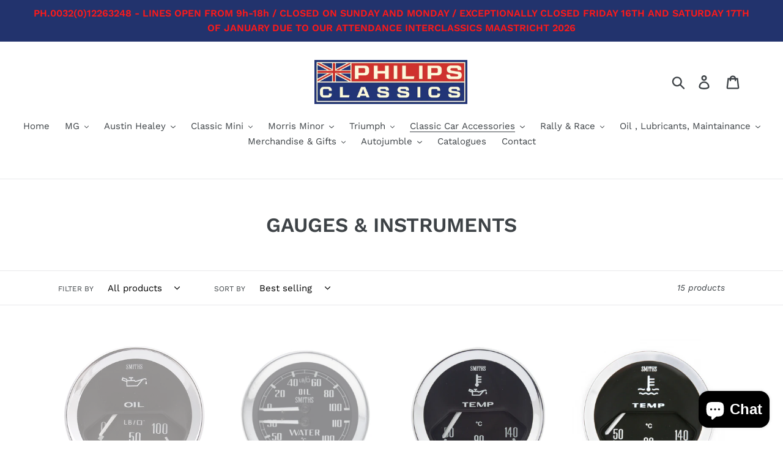

--- FILE ---
content_type: text/html; charset=utf-8
request_url: https://philipsclassics.be/collections/gauges-instruments
body_size: 28582
content:
<!doctype html>
<html class="no-js" lang="en">
<head> 

  <!-- Global site tag (gtag.js) - Google Ads: xxxxxxxxxxxx -->

<script async src="https://www.googletagmanager.com/gtag/js?id=AW-791445752"></script>

<script>

  window.dataLayer = window.dataLayer || [];

  function gtag(){dataLayer.push(arguments);}

  gtag('js', new Date());



  gtag('config', 'AW-791445752');

</script>

  <!-- Google Tag Manager -->
<script>(function(w,d,s,l,i){w[l]=w[l]||[];w[l].push({'gtm.start':
new Date().getTime(),event:'gtm.js'});var f=d.getElementsByTagName(s)[0],
j=d.createElement(s),dl=l!='dataLayer'?'&l='+l:'';j.async=true;j.src=
'https://www.googletagmanager.com/gtm.js?id='+i+dl;f.parentNode.insertBefore(j,f);
})(window,document,'script','dataLayer','GTM-M6QTMLQC');</script>
<!-- End Google Tag Manager -->
  <meta charset="utf-8">
  <meta http-equiv="X-UA-Compatible" content="IE=edge,chrome=1">
  <meta name="viewport" content="width=device-width,initial-scale=1">
  <meta name="theme-color" content="#000000">
  <link rel="canonical" href="https://philipsclassics.be/collections/gauges-instruments"><link rel="shortcut icon" href="//philipsclassics.be/cdn/shop/files/Naamloos-1_kopieren_e79fed66-572d-4986-871c-b8c1dcaa1ded_32x32.png?v=1744366565" type="image/png"><title>GAUGES &amp; INSTRUMENTS
&ndash; Philips Classics</title><!-- /snippets/social-meta-tags.liquid -->




<meta property="og:site_name" content="Philips Classics">
<meta property="og:url" content="https://philipsclassics.be/collections/gauges-instruments">
<meta property="og:title" content="GAUGES & INSTRUMENTS">
<meta property="og:type" content="product.group">
<meta property="og:description" content="Specialised in Classic Car Parts for Austin Healey, Jaguar, MG, Mini, Morris Minor, Triumph.">





<meta name="twitter:card" content="summary_large_image">
<meta name="twitter:title" content="GAUGES & INSTRUMENTS">
<meta name="twitter:description" content="Specialised in Classic Car Parts for Austin Healey, Jaguar, MG, Mini, Morris Minor, Triumph.">


  <link href="//philipsclassics.be/cdn/shop/t/1/assets/theme.scss.css?v=171970300876971680681762436837" rel="stylesheet" type="text/css" media="all" />

  <script>
    var theme = {
      strings: {
        addToCart: "Add to cart",
        soldOut: "Sold out",
        unavailable: "Unavailable",
        regularPrice: "Regular price",
        sale: "Sale",
        showMore: "Show More",
        showLess: "Show Less",
        addressError: "Error looking up that address",
        addressNoResults: "No results for that address",
        addressQueryLimit: "You have exceeded the Google API usage limit. Consider upgrading to a \u003ca href=\"https:\/\/developers.google.com\/maps\/premium\/usage-limits\"\u003ePremium Plan\u003c\/a\u003e.",
        authError: "There was a problem authenticating your Google Maps account.",
        newWindow: "Opens in a new window.",
        external: "Opens external website.",
        newWindowExternal: "Opens external website in a new window."
      },
      moneyFormat: "€{{amount_with_comma_separator}}"
    }

    document.documentElement.className = document.documentElement.className.replace('no-js', 'js');
  </script><script src="//philipsclassics.be/cdn/shop/t/1/assets/lazysizes.js?v=68441465964607740661552567208" async="async"></script>
  <script src="//philipsclassics.be/cdn/shop/t/1/assets/vendor.js?v=121857302354663160541552567208" defer="defer"></script>
  <script src="//philipsclassics.be/cdn/shop/t/1/assets/theme.js?v=34079308146853762781639408315" defer="defer"></script>

  <script>window.performance && window.performance.mark && window.performance.mark('shopify.content_for_header.start');</script><meta name="google-site-verification" content="GWzMrjJBRyvGBpQQsmkurMobdIShM_JM7s--aHmygnU">
<meta name="facebook-domain-verification" content="k1g5a0zqu20lgjkj6uk3u46wsxmqo3">
<meta id="shopify-digital-wallet" name="shopify-digital-wallet" content="/7318503460/digital_wallets/dialog">
<link rel="alternate" type="application/atom+xml" title="Feed" href="/collections/gauges-instruments.atom" />
<link rel="alternate" hreflang="x-default" href="https://philipsclassics.be/collections/gauges-instruments">
<link rel="alternate" hreflang="en" href="https://philipsclassics.be/collections/gauges-instruments">
<link rel="alternate" hreflang="nl" href="https://philipsclassics.be/nl/collections/gauges-instruments">
<link rel="alternate" hreflang="fr" href="https://philipsclassics.be/fr/collections/gauges-instruments">
<link rel="alternate" type="application/json+oembed" href="https://philipsclassics.be/collections/gauges-instruments.oembed">
<script async="async" src="/checkouts/internal/preloads.js?locale=en-BE"></script>
<script id="shopify-features" type="application/json">{"accessToken":"bea980495670c0fdb4168e3b67473825","betas":["rich-media-storefront-analytics"],"domain":"philipsclassics.be","predictiveSearch":true,"shopId":7318503460,"locale":"en"}</script>
<script>var Shopify = Shopify || {};
Shopify.shop = "philipsclassics.myshopify.com";
Shopify.locale = "en";
Shopify.currency = {"active":"EUR","rate":"1.0"};
Shopify.country = "BE";
Shopify.theme = {"name":"Debut","id":17747148836,"schema_name":"Debut","schema_version":"11.1.5","theme_store_id":796,"role":"main"};
Shopify.theme.handle = "null";
Shopify.theme.style = {"id":null,"handle":null};
Shopify.cdnHost = "philipsclassics.be/cdn";
Shopify.routes = Shopify.routes || {};
Shopify.routes.root = "/";</script>
<script type="module">!function(o){(o.Shopify=o.Shopify||{}).modules=!0}(window);</script>
<script>!function(o){function n(){var o=[];function n(){o.push(Array.prototype.slice.apply(arguments))}return n.q=o,n}var t=o.Shopify=o.Shopify||{};t.loadFeatures=n(),t.autoloadFeatures=n()}(window);</script>
<script id="shop-js-analytics" type="application/json">{"pageType":"collection"}</script>
<script defer="defer" async type="module" src="//philipsclassics.be/cdn/shopifycloud/shop-js/modules/v2/client.init-shop-cart-sync_C5BV16lS.en.esm.js"></script>
<script defer="defer" async type="module" src="//philipsclassics.be/cdn/shopifycloud/shop-js/modules/v2/chunk.common_CygWptCX.esm.js"></script>
<script type="module">
  await import("//philipsclassics.be/cdn/shopifycloud/shop-js/modules/v2/client.init-shop-cart-sync_C5BV16lS.en.esm.js");
await import("//philipsclassics.be/cdn/shopifycloud/shop-js/modules/v2/chunk.common_CygWptCX.esm.js");

  window.Shopify.SignInWithShop?.initShopCartSync?.({"fedCMEnabled":true,"windoidEnabled":true});

</script>
<script id="__st">var __st={"a":7318503460,"offset":3600,"reqid":"6d688ffc-f0d4-4d10-a764-e5b940c3a034-1768739775","pageurl":"philipsclassics.be\/collections\/gauges-instruments","u":"15b0f6cee15c","p":"collection","rtyp":"collection","rid":49649582116};</script>
<script>window.ShopifyPaypalV4VisibilityTracking = true;</script>
<script id="captcha-bootstrap">!function(){'use strict';const t='contact',e='account',n='new_comment',o=[[t,t],['blogs',n],['comments',n],[t,'customer']],c=[[e,'customer_login'],[e,'guest_login'],[e,'recover_customer_password'],[e,'create_customer']],r=t=>t.map((([t,e])=>`form[action*='/${t}']:not([data-nocaptcha='true']) input[name='form_type'][value='${e}']`)).join(','),a=t=>()=>t?[...document.querySelectorAll(t)].map((t=>t.form)):[];function s(){const t=[...o],e=r(t);return a(e)}const i='password',u='form_key',d=['recaptcha-v3-token','g-recaptcha-response','h-captcha-response',i],f=()=>{try{return window.sessionStorage}catch{return}},m='__shopify_v',_=t=>t.elements[u];function p(t,e,n=!1){try{const o=window.sessionStorage,c=JSON.parse(o.getItem(e)),{data:r}=function(t){const{data:e,action:n}=t;return t[m]||n?{data:e,action:n}:{data:t,action:n}}(c);for(const[e,n]of Object.entries(r))t.elements[e]&&(t.elements[e].value=n);n&&o.removeItem(e)}catch(o){console.error('form repopulation failed',{error:o})}}const l='form_type',E='cptcha';function T(t){t.dataset[E]=!0}const w=window,h=w.document,L='Shopify',v='ce_forms',y='captcha';let A=!1;((t,e)=>{const n=(g='f06e6c50-85a8-45c8-87d0-21a2b65856fe',I='https://cdn.shopify.com/shopifycloud/storefront-forms-hcaptcha/ce_storefront_forms_captcha_hcaptcha.v1.5.2.iife.js',D={infoText:'Protected by hCaptcha',privacyText:'Privacy',termsText:'Terms'},(t,e,n)=>{const o=w[L][v],c=o.bindForm;if(c)return c(t,g,e,D).then(n);var r;o.q.push([[t,g,e,D],n]),r=I,A||(h.body.append(Object.assign(h.createElement('script'),{id:'captcha-provider',async:!0,src:r})),A=!0)});var g,I,D;w[L]=w[L]||{},w[L][v]=w[L][v]||{},w[L][v].q=[],w[L][y]=w[L][y]||{},w[L][y].protect=function(t,e){n(t,void 0,e),T(t)},Object.freeze(w[L][y]),function(t,e,n,w,h,L){const[v,y,A,g]=function(t,e,n){const i=e?o:[],u=t?c:[],d=[...i,...u],f=r(d),m=r(i),_=r(d.filter((([t,e])=>n.includes(e))));return[a(f),a(m),a(_),s()]}(w,h,L),I=t=>{const e=t.target;return e instanceof HTMLFormElement?e:e&&e.form},D=t=>v().includes(t);t.addEventListener('submit',(t=>{const e=I(t);if(!e)return;const n=D(e)&&!e.dataset.hcaptchaBound&&!e.dataset.recaptchaBound,o=_(e),c=g().includes(e)&&(!o||!o.value);(n||c)&&t.preventDefault(),c&&!n&&(function(t){try{if(!f())return;!function(t){const e=f();if(!e)return;const n=_(t);if(!n)return;const o=n.value;o&&e.removeItem(o)}(t);const e=Array.from(Array(32),(()=>Math.random().toString(36)[2])).join('');!function(t,e){_(t)||t.append(Object.assign(document.createElement('input'),{type:'hidden',name:u})),t.elements[u].value=e}(t,e),function(t,e){const n=f();if(!n)return;const o=[...t.querySelectorAll(`input[type='${i}']`)].map((({name:t})=>t)),c=[...d,...o],r={};for(const[a,s]of new FormData(t).entries())c.includes(a)||(r[a]=s);n.setItem(e,JSON.stringify({[m]:1,action:t.action,data:r}))}(t,e)}catch(e){console.error('failed to persist form',e)}}(e),e.submit())}));const S=(t,e)=>{t&&!t.dataset[E]&&(n(t,e.some((e=>e===t))),T(t))};for(const o of['focusin','change'])t.addEventListener(o,(t=>{const e=I(t);D(e)&&S(e,y())}));const B=e.get('form_key'),M=e.get(l),P=B&&M;t.addEventListener('DOMContentLoaded',(()=>{const t=y();if(P)for(const e of t)e.elements[l].value===M&&p(e,B);[...new Set([...A(),...v().filter((t=>'true'===t.dataset.shopifyCaptcha))])].forEach((e=>S(e,t)))}))}(h,new URLSearchParams(w.location.search),n,t,e,['guest_login'])})(!0,!0)}();</script>
<script integrity="sha256-4kQ18oKyAcykRKYeNunJcIwy7WH5gtpwJnB7kiuLZ1E=" data-source-attribution="shopify.loadfeatures" defer="defer" src="//philipsclassics.be/cdn/shopifycloud/storefront/assets/storefront/load_feature-a0a9edcb.js" crossorigin="anonymous"></script>
<script data-source-attribution="shopify.dynamic_checkout.dynamic.init">var Shopify=Shopify||{};Shopify.PaymentButton=Shopify.PaymentButton||{isStorefrontPortableWallets:!0,init:function(){window.Shopify.PaymentButton.init=function(){};var t=document.createElement("script");t.src="https://philipsclassics.be/cdn/shopifycloud/portable-wallets/latest/portable-wallets.en.js",t.type="module",document.head.appendChild(t)}};
</script>
<script data-source-attribution="shopify.dynamic_checkout.buyer_consent">
  function portableWalletsHideBuyerConsent(e){var t=document.getElementById("shopify-buyer-consent"),n=document.getElementById("shopify-subscription-policy-button");t&&n&&(t.classList.add("hidden"),t.setAttribute("aria-hidden","true"),n.removeEventListener("click",e))}function portableWalletsShowBuyerConsent(e){var t=document.getElementById("shopify-buyer-consent"),n=document.getElementById("shopify-subscription-policy-button");t&&n&&(t.classList.remove("hidden"),t.removeAttribute("aria-hidden"),n.addEventListener("click",e))}window.Shopify?.PaymentButton&&(window.Shopify.PaymentButton.hideBuyerConsent=portableWalletsHideBuyerConsent,window.Shopify.PaymentButton.showBuyerConsent=portableWalletsShowBuyerConsent);
</script>
<script data-source-attribution="shopify.dynamic_checkout.cart.bootstrap">document.addEventListener("DOMContentLoaded",(function(){function t(){return document.querySelector("shopify-accelerated-checkout-cart, shopify-accelerated-checkout")}if(t())Shopify.PaymentButton.init();else{new MutationObserver((function(e,n){t()&&(Shopify.PaymentButton.init(),n.disconnect())})).observe(document.body,{childList:!0,subtree:!0})}}));
</script>

<script>window.performance && window.performance.mark && window.performance.mark('shopify.content_for_header.end');</script>
<script src="https://cdn.shopify.com/extensions/7bc9bb47-adfa-4267-963e-cadee5096caf/inbox-1252/assets/inbox-chat-loader.js" type="text/javascript" defer="defer"></script>
<meta property="og:image" content="https://cdn.shopify.com/s/files/1/0073/1850/3460/files/Phillips_Classics_Logo.jpg?height=628&pad_color=fff&v=1698487191&width=1200" />
<meta property="og:image:secure_url" content="https://cdn.shopify.com/s/files/1/0073/1850/3460/files/Phillips_Classics_Logo.jpg?height=628&pad_color=fff&v=1698487191&width=1200" />
<meta property="og:image:width" content="1200" />
<meta property="og:image:height" content="628" />
<link href="https://monorail-edge.shopifysvc.com" rel="dns-prefetch">
<script>(function(){if ("sendBeacon" in navigator && "performance" in window) {try {var session_token_from_headers = performance.getEntriesByType('navigation')[0].serverTiming.find(x => x.name == '_s').description;} catch {var session_token_from_headers = undefined;}var session_cookie_matches = document.cookie.match(/_shopify_s=([^;]*)/);var session_token_from_cookie = session_cookie_matches && session_cookie_matches.length === 2 ? session_cookie_matches[1] : "";var session_token = session_token_from_headers || session_token_from_cookie || "";function handle_abandonment_event(e) {var entries = performance.getEntries().filter(function(entry) {return /monorail-edge.shopifysvc.com/.test(entry.name);});if (!window.abandonment_tracked && entries.length === 0) {window.abandonment_tracked = true;var currentMs = Date.now();var navigation_start = performance.timing.navigationStart;var payload = {shop_id: 7318503460,url: window.location.href,navigation_start,duration: currentMs - navigation_start,session_token,page_type: "collection"};window.navigator.sendBeacon("https://monorail-edge.shopifysvc.com/v1/produce", JSON.stringify({schema_id: "online_store_buyer_site_abandonment/1.1",payload: payload,metadata: {event_created_at_ms: currentMs,event_sent_at_ms: currentMs}}));}}window.addEventListener('pagehide', handle_abandonment_event);}}());</script>
<script id="web-pixels-manager-setup">(function e(e,d,r,n,o){if(void 0===o&&(o={}),!Boolean(null===(a=null===(i=window.Shopify)||void 0===i?void 0:i.analytics)||void 0===a?void 0:a.replayQueue)){var i,a;window.Shopify=window.Shopify||{};var t=window.Shopify;t.analytics=t.analytics||{};var s=t.analytics;s.replayQueue=[],s.publish=function(e,d,r){return s.replayQueue.push([e,d,r]),!0};try{self.performance.mark("wpm:start")}catch(e){}var l=function(){var e={modern:/Edge?\/(1{2}[4-9]|1[2-9]\d|[2-9]\d{2}|\d{4,})\.\d+(\.\d+|)|Firefox\/(1{2}[4-9]|1[2-9]\d|[2-9]\d{2}|\d{4,})\.\d+(\.\d+|)|Chrom(ium|e)\/(9{2}|\d{3,})\.\d+(\.\d+|)|(Maci|X1{2}).+ Version\/(15\.\d+|(1[6-9]|[2-9]\d|\d{3,})\.\d+)([,.]\d+|)( \(\w+\)|)( Mobile\/\w+|) Safari\/|Chrome.+OPR\/(9{2}|\d{3,})\.\d+\.\d+|(CPU[ +]OS|iPhone[ +]OS|CPU[ +]iPhone|CPU IPhone OS|CPU iPad OS)[ +]+(15[._]\d+|(1[6-9]|[2-9]\d|\d{3,})[._]\d+)([._]\d+|)|Android:?[ /-](13[3-9]|1[4-9]\d|[2-9]\d{2}|\d{4,})(\.\d+|)(\.\d+|)|Android.+Firefox\/(13[5-9]|1[4-9]\d|[2-9]\d{2}|\d{4,})\.\d+(\.\d+|)|Android.+Chrom(ium|e)\/(13[3-9]|1[4-9]\d|[2-9]\d{2}|\d{4,})\.\d+(\.\d+|)|SamsungBrowser\/([2-9]\d|\d{3,})\.\d+/,legacy:/Edge?\/(1[6-9]|[2-9]\d|\d{3,})\.\d+(\.\d+|)|Firefox\/(5[4-9]|[6-9]\d|\d{3,})\.\d+(\.\d+|)|Chrom(ium|e)\/(5[1-9]|[6-9]\d|\d{3,})\.\d+(\.\d+|)([\d.]+$|.*Safari\/(?![\d.]+ Edge\/[\d.]+$))|(Maci|X1{2}).+ Version\/(10\.\d+|(1[1-9]|[2-9]\d|\d{3,})\.\d+)([,.]\d+|)( \(\w+\)|)( Mobile\/\w+|) Safari\/|Chrome.+OPR\/(3[89]|[4-9]\d|\d{3,})\.\d+\.\d+|(CPU[ +]OS|iPhone[ +]OS|CPU[ +]iPhone|CPU IPhone OS|CPU iPad OS)[ +]+(10[._]\d+|(1[1-9]|[2-9]\d|\d{3,})[._]\d+)([._]\d+|)|Android:?[ /-](13[3-9]|1[4-9]\d|[2-9]\d{2}|\d{4,})(\.\d+|)(\.\d+|)|Mobile Safari.+OPR\/([89]\d|\d{3,})\.\d+\.\d+|Android.+Firefox\/(13[5-9]|1[4-9]\d|[2-9]\d{2}|\d{4,})\.\d+(\.\d+|)|Android.+Chrom(ium|e)\/(13[3-9]|1[4-9]\d|[2-9]\d{2}|\d{4,})\.\d+(\.\d+|)|Android.+(UC? ?Browser|UCWEB|U3)[ /]?(15\.([5-9]|\d{2,})|(1[6-9]|[2-9]\d|\d{3,})\.\d+)\.\d+|SamsungBrowser\/(5\.\d+|([6-9]|\d{2,})\.\d+)|Android.+MQ{2}Browser\/(14(\.(9|\d{2,})|)|(1[5-9]|[2-9]\d|\d{3,})(\.\d+|))(\.\d+|)|K[Aa][Ii]OS\/(3\.\d+|([4-9]|\d{2,})\.\d+)(\.\d+|)/},d=e.modern,r=e.legacy,n=navigator.userAgent;return n.match(d)?"modern":n.match(r)?"legacy":"unknown"}(),u="modern"===l?"modern":"legacy",c=(null!=n?n:{modern:"",legacy:""})[u],f=function(e){return[e.baseUrl,"/wpm","/b",e.hashVersion,"modern"===e.buildTarget?"m":"l",".js"].join("")}({baseUrl:d,hashVersion:r,buildTarget:u}),m=function(e){var d=e.version,r=e.bundleTarget,n=e.surface,o=e.pageUrl,i=e.monorailEndpoint;return{emit:function(e){var a=e.status,t=e.errorMsg,s=(new Date).getTime(),l=JSON.stringify({metadata:{event_sent_at_ms:s},events:[{schema_id:"web_pixels_manager_load/3.1",payload:{version:d,bundle_target:r,page_url:o,status:a,surface:n,error_msg:t},metadata:{event_created_at_ms:s}}]});if(!i)return console&&console.warn&&console.warn("[Web Pixels Manager] No Monorail endpoint provided, skipping logging."),!1;try{return self.navigator.sendBeacon.bind(self.navigator)(i,l)}catch(e){}var u=new XMLHttpRequest;try{return u.open("POST",i,!0),u.setRequestHeader("Content-Type","text/plain"),u.send(l),!0}catch(e){return console&&console.warn&&console.warn("[Web Pixels Manager] Got an unhandled error while logging to Monorail."),!1}}}}({version:r,bundleTarget:l,surface:e.surface,pageUrl:self.location.href,monorailEndpoint:e.monorailEndpoint});try{o.browserTarget=l,function(e){var d=e.src,r=e.async,n=void 0===r||r,o=e.onload,i=e.onerror,a=e.sri,t=e.scriptDataAttributes,s=void 0===t?{}:t,l=document.createElement("script"),u=document.querySelector("head"),c=document.querySelector("body");if(l.async=n,l.src=d,a&&(l.integrity=a,l.crossOrigin="anonymous"),s)for(var f in s)if(Object.prototype.hasOwnProperty.call(s,f))try{l.dataset[f]=s[f]}catch(e){}if(o&&l.addEventListener("load",o),i&&l.addEventListener("error",i),u)u.appendChild(l);else{if(!c)throw new Error("Did not find a head or body element to append the script");c.appendChild(l)}}({src:f,async:!0,onload:function(){if(!function(){var e,d;return Boolean(null===(d=null===(e=window.Shopify)||void 0===e?void 0:e.analytics)||void 0===d?void 0:d.initialized)}()){var d=window.webPixelsManager.init(e)||void 0;if(d){var r=window.Shopify.analytics;r.replayQueue.forEach((function(e){var r=e[0],n=e[1],o=e[2];d.publishCustomEvent(r,n,o)})),r.replayQueue=[],r.publish=d.publishCustomEvent,r.visitor=d.visitor,r.initialized=!0}}},onerror:function(){return m.emit({status:"failed",errorMsg:"".concat(f," has failed to load")})},sri:function(e){var d=/^sha384-[A-Za-z0-9+/=]+$/;return"string"==typeof e&&d.test(e)}(c)?c:"",scriptDataAttributes:o}),m.emit({status:"loading"})}catch(e){m.emit({status:"failed",errorMsg:(null==e?void 0:e.message)||"Unknown error"})}}})({shopId: 7318503460,storefrontBaseUrl: "https://philipsclassics.be",extensionsBaseUrl: "https://extensions.shopifycdn.com/cdn/shopifycloud/web-pixels-manager",monorailEndpoint: "https://monorail-edge.shopifysvc.com/unstable/produce_batch",surface: "storefront-renderer",enabledBetaFlags: ["2dca8a86"],webPixelsConfigList: [{"id":"1063616837","configuration":"{\"config\":\"{\\\"pixel_id\\\":\\\"GT-T5J9JX3\\\",\\\"target_country\\\":\\\"BE\\\",\\\"gtag_events\\\":[{\\\"type\\\":\\\"purchase\\\",\\\"action_label\\\":\\\"MC-5YCN7M7KTF\\\"},{\\\"type\\\":\\\"page_view\\\",\\\"action_label\\\":\\\"MC-5YCN7M7KTF\\\"},{\\\"type\\\":\\\"view_item\\\",\\\"action_label\\\":\\\"MC-5YCN7M7KTF\\\"}],\\\"enable_monitoring_mode\\\":false}\"}","eventPayloadVersion":"v1","runtimeContext":"OPEN","scriptVersion":"b2a88bafab3e21179ed38636efcd8a93","type":"APP","apiClientId":1780363,"privacyPurposes":[],"dataSharingAdjustments":{"protectedCustomerApprovalScopes":["read_customer_address","read_customer_email","read_customer_name","read_customer_personal_data","read_customer_phone"]}},{"id":"322175301","configuration":"{\"pixel_id\":\"1101325650595678\",\"pixel_type\":\"facebook_pixel\",\"metaapp_system_user_token\":\"-\"}","eventPayloadVersion":"v1","runtimeContext":"OPEN","scriptVersion":"ca16bc87fe92b6042fbaa3acc2fbdaa6","type":"APP","apiClientId":2329312,"privacyPurposes":["ANALYTICS","MARKETING","SALE_OF_DATA"],"dataSharingAdjustments":{"protectedCustomerApprovalScopes":["read_customer_address","read_customer_email","read_customer_name","read_customer_personal_data","read_customer_phone"]}},{"id":"177242437","eventPayloadVersion":"v1","runtimeContext":"LAX","scriptVersion":"1","type":"CUSTOM","privacyPurposes":["ANALYTICS"],"name":"Google Analytics tag (migrated)"},{"id":"shopify-app-pixel","configuration":"{}","eventPayloadVersion":"v1","runtimeContext":"STRICT","scriptVersion":"0450","apiClientId":"shopify-pixel","type":"APP","privacyPurposes":["ANALYTICS","MARKETING"]},{"id":"shopify-custom-pixel","eventPayloadVersion":"v1","runtimeContext":"LAX","scriptVersion":"0450","apiClientId":"shopify-pixel","type":"CUSTOM","privacyPurposes":["ANALYTICS","MARKETING"]}],isMerchantRequest: false,initData: {"shop":{"name":"Philips Classics","paymentSettings":{"currencyCode":"EUR"},"myshopifyDomain":"philipsclassics.myshopify.com","countryCode":"BE","storefrontUrl":"https:\/\/philipsclassics.be"},"customer":null,"cart":null,"checkout":null,"productVariants":[],"purchasingCompany":null},},"https://philipsclassics.be/cdn","fcfee988w5aeb613cpc8e4bc33m6693e112",{"modern":"","legacy":""},{"shopId":"7318503460","storefrontBaseUrl":"https:\/\/philipsclassics.be","extensionBaseUrl":"https:\/\/extensions.shopifycdn.com\/cdn\/shopifycloud\/web-pixels-manager","surface":"storefront-renderer","enabledBetaFlags":"[\"2dca8a86\"]","isMerchantRequest":"false","hashVersion":"fcfee988w5aeb613cpc8e4bc33m6693e112","publish":"custom","events":"[[\"page_viewed\",{}],[\"collection_viewed\",{\"collection\":{\"id\":\"49649582116\",\"title\":\"GAUGES \u0026 INSTRUMENTS\",\"productVariants\":[{\"price\":{\"amount\":130.0,\"currencyCode\":\"EUR\"},\"product\":{\"title\":\"OIL PRESSURE GAUGE, PSI, 52mm, BLACK\",\"vendor\":\"-\",\"id\":\"1367314268196\",\"untranslatedTitle\":\"OIL PRESSURE GAUGE, PSI, 52mm, BLACK\",\"url\":\"\/products\/oil-gauge\",\"type\":\"\"},\"id\":\"31075270524964\",\"image\":{\"src\":\"\/\/philipsclassics.be\/cdn\/shop\/files\/GAE123x.jpg?v=1738941673\"},\"sku\":\"MS-GAE123X\",\"title\":\"Default Title\",\"untranslatedTitle\":\"Default Title\"},{\"price\":{\"amount\":175.0,\"currencyCode\":\"EUR\"},\"product\":{\"title\":\"DUAL GAUGE OIL PRESSURE \u0026 WATER TEMP °C\",\"vendor\":\"-\",\"id\":\"4511366938660\",\"untranslatedTitle\":\"DUAL GAUGE OIL PRESSURE \u0026 WATER TEMP °C\",\"url\":\"\/products\/dual-gauge-oil-pressure-water-temp\",\"type\":\"\"},\"id\":\"31681511817252\",\"image\":{\"src\":\"\/\/philipsclassics.be\/cdn\/shop\/products\/MS-BHA4764.jpg?v=1703979993\"},\"sku\":\"MS-BHA4764\",\"title\":\"Default Title\",\"untranslatedTitle\":\"Default Title\"},{\"price\":{\"amount\":95.0,\"currencyCode\":\"EUR\"},\"product\":{\"title\":\"OIL TEMPERATURE GAUGE, °C, 52mm, BLACK\",\"vendor\":\"-\",\"id\":\"1367320494116\",\"untranslatedTitle\":\"OIL TEMPERATURE GAUGE, °C, 52mm, BLACK\",\"url\":\"\/products\/oil-temp-gauge-black\",\"type\":\"\"},\"id\":\"31074322186276\",\"image\":{\"src\":\"\/\/philipsclassics.be\/cdn\/shop\/files\/GAE129X_1.jpg?v=1738941685\"},\"sku\":\"MS-GAE129X\",\"title\":\"Default Title\",\"untranslatedTitle\":\"Default Title\"},{\"price\":{\"amount\":75.0,\"currencyCode\":\"EUR\"},\"product\":{\"title\":\"WATER TEMPERATURE GAUGE, °C, 52mm, BLACK\",\"vendor\":\"-\",\"id\":\"1367315316772\",\"untranslatedTitle\":\"WATER TEMPERATURE GAUGE, °C, 52mm, BLACK\",\"url\":\"\/products\/temp-gauge\",\"type\":\"\"},\"id\":\"31074579185700\",\"image\":{\"src\":\"\/\/philipsclassics.be\/cdn\/shop\/files\/GAE124x.jpg?v=1738941681\"},\"sku\":\"MS-GAE124X\",\"title\":\"Default Title\",\"untranslatedTitle\":\"Default Title\"},{\"price\":{\"amount\":175.0,\"currencyCode\":\"EUR\"},\"product\":{\"title\":\"DUAL GAUGE, WATER TEMPERATURE \u0026 OIL PRESSURE\",\"vendor\":\"-\",\"id\":\"6558900486340\",\"untranslatedTitle\":\"DUAL GAUGE, WATER TEMPERATURE \u0026 OIL PRESSURE\",\"url\":\"\/products\/dual-gauge-water-temperature-oil-pressure\",\"type\":\"\"},\"id\":\"39355359363268\",\"image\":{\"src\":\"\/\/philipsclassics.be\/cdn\/shop\/products\/MS-LUSJB100.jpg?v=1704046949\"},\"sku\":\"MS-LUSJB100\",\"title\":\"Default Title\",\"untranslatedTitle\":\"Default Title\"},{\"price\":{\"amount\":125.01,\"currencyCode\":\"EUR\"},\"product\":{\"title\":\"DUAL GAUGE OIL PRESSURE \u0026 WATER TEMP\",\"vendor\":\"-\",\"id\":\"4511367102500\",\"untranslatedTitle\":\"DUAL GAUGE OIL PRESSURE \u0026 WATER TEMP\",\"url\":\"\/products\/dual-gauge-oil-pressure-water-temp-1\",\"type\":\"\"},\"id\":\"31681512079396\",\"image\":{\"src\":\"\/\/philipsclassics.be\/cdn\/shop\/products\/MS-BHA4900.jpg?v=1703980011\"},\"sku\":\"MS-BHA4900\",\"title\":\"Default Title\",\"untranslatedTitle\":\"Default Title\"},{\"price\":{\"amount\":50.0,\"currencyCode\":\"EUR\"},\"product\":{\"title\":\"CLOCK GAUGE, 52MM, BLACK FACE REPRO\",\"vendor\":\"-\",\"id\":\"4328539947044\",\"untranslatedTitle\":\"CLOCK GAUGE, 52MM, BLACK FACE REPRO\",\"url\":\"\/products\/clock-gauge-for-mgb-52mm-black\",\"type\":\"\"},\"id\":\"31075236577316\",\"image\":{\"src\":\"\/\/philipsclassics.be\/cdn\/shop\/files\/MS-GAE128Z3.jpg?v=1733437654\"},\"sku\":\"MS-GAE128Z\",\"title\":\"Default Title\",\"untranslatedTitle\":\"Default Title\"},{\"price\":{\"amount\":75.0,\"currencyCode\":\"EUR\"},\"product\":{\"title\":\"AMPERE-METER, 52mm, BLACK\",\"vendor\":\"-\",\"id\":\"1367310073892\",\"untranslatedTitle\":\"AMPERE-METER, 52mm, BLACK\",\"url\":\"\/products\/amp-meter-30-30-30\",\"type\":\"\"},\"id\":\"31075267346468\",\"image\":{\"src\":\"\/\/philipsclassics.be\/cdn\/shop\/files\/GAE120.jpg?v=1738999081\"},\"sku\":\"MS-GAE120\",\"title\":\"Default Title\",\"untranslatedTitle\":\"Default Title\"},{\"price\":{\"amount\":18.16,\"currencyCode\":\"EUR\"},\"product\":{\"title\":\"OIL TEMP SENDER POSITIF\",\"vendor\":\"-\",\"id\":\"6589173629124\",\"untranslatedTitle\":\"OIL TEMP SENDER POSITIF\",\"url\":\"\/products\/oil-temp-sender-positif\",\"type\":\"\"},\"id\":\"39513212747972\",\"image\":{\"src\":\"\/\/philipsclassics.be\/cdn\/shop\/products\/GAE129SENDER_559d43aa-52d6-4e1b-acfb-7047313d4532.jpg?v=1704012243\"},\"sku\":\"MS-GAE129SENDERP\",\"title\":\"Default Title\",\"untranslatedTitle\":\"Default Title\"},{\"price\":{\"amount\":250.0,\"currencyCode\":\"EUR\"},\"product\":{\"title\":\"TACHOMETER (0-10000), 80mm, BLACK\",\"vendor\":\"-\",\"id\":\"1541644386340\",\"untranslatedTitle\":\"TACHOMETER (0-10000), 80mm, BLACK\",\"url\":\"\/products\/tacho-black-0-10000-80mm\",\"type\":\"\"},\"id\":\"31075248603172\",\"image\":{\"src\":\"\/\/philipsclassics.be\/cdn\/shop\/products\/GAE130A_01.jpg?v=1704012252\"},\"sku\":\"MS-GAE130A\",\"title\":\"Default Title\",\"untranslatedTitle\":\"Default Title\"},{\"price\":{\"amount\":32.0,\"currencyCode\":\"EUR\"},\"product\":{\"title\":\"THERMAL TRANSMITTER, OIL TEMPERATURE, neg. earth\",\"vendor\":\"-\",\"id\":\"1367322787876\",\"untranslatedTitle\":\"THERMAL TRANSMITTER, OIL TEMPERATURE, neg. earth\",\"url\":\"\/products\/oil-temp-sender\",\"type\":\"\"},\"id\":\"31074273001508\",\"image\":{\"src\":\"\/\/philipsclassics.be\/cdn\/shop\/products\/GAE129SENDER.jpg?v=1704012240\"},\"sku\":\"MS-GAE129SENDER\",\"title\":\"Default Title\",\"untranslatedTitle\":\"Default Title\"},{\"price\":{\"amount\":75.0,\"currencyCode\":\"EUR\"},\"product\":{\"title\":\"OIL TEMPERATURE GAUGE, °C, 52mm, MAGNOLIA\",\"vendor\":\"-\",\"id\":\"1367321575460\",\"untranslatedTitle\":\"OIL TEMPERATURE GAUGE, °C, 52mm, MAGNOLIA\",\"url\":\"\/products\/oil-temp-gauge-magnolia\",\"type\":\"\"},\"id\":\"31074301739044\",\"image\":{\"src\":\"\/\/philipsclassics.be\/cdn\/shop\/products\/GAE129M_1.jpg?v=1704012234\"},\"sku\":\"MS-GAE129M\",\"title\":\"Default Title\",\"untranslatedTitle\":\"Default Title\"},{\"price\":{\"amount\":125.0,\"currencyCode\":\"EUR\"},\"product\":{\"title\":\"CLOCK GAUGE, 52mm, BLACK\",\"vendor\":\"-\",\"id\":\"1367317774372\",\"untranslatedTitle\":\"CLOCK GAUGE, 52mm, BLACK\",\"url\":\"\/products\/clock-gauge\",\"type\":\"\"},\"id\":\"31075258171428\",\"image\":{\"src\":\"\/\/philipsclassics.be\/cdn\/shop\/products\/GAE128x_1.jpg?v=1704012224\"},\"sku\":\"MS-GAE128X\",\"title\":\"Default Title\",\"untranslatedTitle\":\"Default Title\"},{\"price\":{\"amount\":250.0,\"currencyCode\":\"EUR\"},\"product\":{\"title\":\"TACHOMETER (0-7000), 80mm, BLACK\",\"vendor\":\"-\",\"id\":\"1367316529188\",\"untranslatedTitle\":\"TACHOMETER (0-7000), 80mm, BLACK\",\"url\":\"\/products\/tacho-gauge\",\"type\":\"\"},\"id\":\"31074345451556\",\"image\":{\"src\":\"\/\/philipsclassics.be\/cdn\/shop\/products\/GAE125x.jpg?v=1704012221\"},\"sku\":\"MS-GAE125X\",\"title\":\"Default Title\",\"untranslatedTitle\":\"Default Title\"},{\"price\":{\"amount\":100.0,\"currencyCode\":\"EUR\"},\"product\":{\"title\":\"VOLTMETER GAUGE, 52MM, BLACK\",\"vendor\":\"-\",\"id\":\"1367311351844\",\"untranslatedTitle\":\"VOLTMETER GAUGE, 52MM, BLACK\",\"url\":\"\/products\/voltmeter-black\",\"type\":\"\"},\"id\":\"31074609823780\",\"image\":{\"src\":\"\/\/philipsclassics.be\/cdn\/shop\/products\/GAE122_1.jpg?v=1728564231\"},\"sku\":\"MS-GAE122\",\"title\":\"Default Title\",\"untranslatedTitle\":\"Default Title\"}]}}]]"});</script><script>
  window.ShopifyAnalytics = window.ShopifyAnalytics || {};
  window.ShopifyAnalytics.meta = window.ShopifyAnalytics.meta || {};
  window.ShopifyAnalytics.meta.currency = 'EUR';
  var meta = {"products":[{"id":1367314268196,"gid":"gid:\/\/shopify\/Product\/1367314268196","vendor":"-","type":"","handle":"oil-gauge","variants":[{"id":31075270524964,"price":13000,"name":"OIL PRESSURE GAUGE, PSI, 52mm, BLACK","public_title":null,"sku":"MS-GAE123X"}],"remote":false},{"id":4511366938660,"gid":"gid:\/\/shopify\/Product\/4511366938660","vendor":"-","type":"","handle":"dual-gauge-oil-pressure-water-temp","variants":[{"id":31681511817252,"price":17500,"name":"DUAL GAUGE OIL PRESSURE \u0026 WATER TEMP °C","public_title":null,"sku":"MS-BHA4764"}],"remote":false},{"id":1367320494116,"gid":"gid:\/\/shopify\/Product\/1367320494116","vendor":"-","type":"","handle":"oil-temp-gauge-black","variants":[{"id":31074322186276,"price":9500,"name":"OIL TEMPERATURE GAUGE, °C, 52mm, BLACK","public_title":null,"sku":"MS-GAE129X"}],"remote":false},{"id":1367315316772,"gid":"gid:\/\/shopify\/Product\/1367315316772","vendor":"-","type":"","handle":"temp-gauge","variants":[{"id":31074579185700,"price":7500,"name":"WATER TEMPERATURE GAUGE, °C, 52mm, BLACK","public_title":null,"sku":"MS-GAE124X"}],"remote":false},{"id":6558900486340,"gid":"gid:\/\/shopify\/Product\/6558900486340","vendor":"-","type":"","handle":"dual-gauge-water-temperature-oil-pressure","variants":[{"id":39355359363268,"price":17500,"name":"DUAL GAUGE, WATER TEMPERATURE \u0026 OIL PRESSURE","public_title":null,"sku":"MS-LUSJB100"}],"remote":false},{"id":4511367102500,"gid":"gid:\/\/shopify\/Product\/4511367102500","vendor":"-","type":"","handle":"dual-gauge-oil-pressure-water-temp-1","variants":[{"id":31681512079396,"price":12501,"name":"DUAL GAUGE OIL PRESSURE \u0026 WATER TEMP","public_title":null,"sku":"MS-BHA4900"}],"remote":false},{"id":4328539947044,"gid":"gid:\/\/shopify\/Product\/4328539947044","vendor":"-","type":"","handle":"clock-gauge-for-mgb-52mm-black","variants":[{"id":31075236577316,"price":5000,"name":"CLOCK GAUGE, 52MM, BLACK FACE REPRO","public_title":null,"sku":"MS-GAE128Z"}],"remote":false},{"id":1367310073892,"gid":"gid:\/\/shopify\/Product\/1367310073892","vendor":"-","type":"","handle":"amp-meter-30-30-30","variants":[{"id":31075267346468,"price":7500,"name":"AMPERE-METER, 52mm, BLACK","public_title":null,"sku":"MS-GAE120"}],"remote":false},{"id":6589173629124,"gid":"gid:\/\/shopify\/Product\/6589173629124","vendor":"-","type":"","handle":"oil-temp-sender-positif","variants":[{"id":39513212747972,"price":1816,"name":"OIL TEMP SENDER POSITIF","public_title":null,"sku":"MS-GAE129SENDERP"}],"remote":false},{"id":1541644386340,"gid":"gid:\/\/shopify\/Product\/1541644386340","vendor":"-","type":"","handle":"tacho-black-0-10000-80mm","variants":[{"id":31075248603172,"price":25000,"name":"TACHOMETER (0-10000), 80mm, BLACK","public_title":null,"sku":"MS-GAE130A"}],"remote":false},{"id":1367322787876,"gid":"gid:\/\/shopify\/Product\/1367322787876","vendor":"-","type":"","handle":"oil-temp-sender","variants":[{"id":31074273001508,"price":3200,"name":"THERMAL TRANSMITTER, OIL TEMPERATURE, neg. earth","public_title":null,"sku":"MS-GAE129SENDER"}],"remote":false},{"id":1367321575460,"gid":"gid:\/\/shopify\/Product\/1367321575460","vendor":"-","type":"","handle":"oil-temp-gauge-magnolia","variants":[{"id":31074301739044,"price":7500,"name":"OIL TEMPERATURE GAUGE, °C, 52mm, MAGNOLIA","public_title":null,"sku":"MS-GAE129M"}],"remote":false},{"id":1367317774372,"gid":"gid:\/\/shopify\/Product\/1367317774372","vendor":"-","type":"","handle":"clock-gauge","variants":[{"id":31075258171428,"price":12500,"name":"CLOCK GAUGE, 52mm, BLACK","public_title":null,"sku":"MS-GAE128X"}],"remote":false},{"id":1367316529188,"gid":"gid:\/\/shopify\/Product\/1367316529188","vendor":"-","type":"","handle":"tacho-gauge","variants":[{"id":31074345451556,"price":25000,"name":"TACHOMETER (0-7000), 80mm, BLACK","public_title":null,"sku":"MS-GAE125X"}],"remote":false},{"id":1367311351844,"gid":"gid:\/\/shopify\/Product\/1367311351844","vendor":"-","type":"","handle":"voltmeter-black","variants":[{"id":31074609823780,"price":10000,"name":"VOLTMETER GAUGE, 52MM, BLACK","public_title":null,"sku":"MS-GAE122"}],"remote":false}],"page":{"pageType":"collection","resourceType":"collection","resourceId":49649582116,"requestId":"6d688ffc-f0d4-4d10-a764-e5b940c3a034-1768739775"}};
  for (var attr in meta) {
    window.ShopifyAnalytics.meta[attr] = meta[attr];
  }
</script>
<script class="analytics">
  (function () {
    var customDocumentWrite = function(content) {
      var jquery = null;

      if (window.jQuery) {
        jquery = window.jQuery;
      } else if (window.Checkout && window.Checkout.$) {
        jquery = window.Checkout.$;
      }

      if (jquery) {
        jquery('body').append(content);
      }
    };

    var hasLoggedConversion = function(token) {
      if (token) {
        return document.cookie.indexOf('loggedConversion=' + token) !== -1;
      }
      return false;
    }

    var setCookieIfConversion = function(token) {
      if (token) {
        var twoMonthsFromNow = new Date(Date.now());
        twoMonthsFromNow.setMonth(twoMonthsFromNow.getMonth() + 2);

        document.cookie = 'loggedConversion=' + token + '; expires=' + twoMonthsFromNow;
      }
    }

    var trekkie = window.ShopifyAnalytics.lib = window.trekkie = window.trekkie || [];
    if (trekkie.integrations) {
      return;
    }
    trekkie.methods = [
      'identify',
      'page',
      'ready',
      'track',
      'trackForm',
      'trackLink'
    ];
    trekkie.factory = function(method) {
      return function() {
        var args = Array.prototype.slice.call(arguments);
        args.unshift(method);
        trekkie.push(args);
        return trekkie;
      };
    };
    for (var i = 0; i < trekkie.methods.length; i++) {
      var key = trekkie.methods[i];
      trekkie[key] = trekkie.factory(key);
    }
    trekkie.load = function(config) {
      trekkie.config = config || {};
      trekkie.config.initialDocumentCookie = document.cookie;
      var first = document.getElementsByTagName('script')[0];
      var script = document.createElement('script');
      script.type = 'text/javascript';
      script.onerror = function(e) {
        var scriptFallback = document.createElement('script');
        scriptFallback.type = 'text/javascript';
        scriptFallback.onerror = function(error) {
                var Monorail = {
      produce: function produce(monorailDomain, schemaId, payload) {
        var currentMs = new Date().getTime();
        var event = {
          schema_id: schemaId,
          payload: payload,
          metadata: {
            event_created_at_ms: currentMs,
            event_sent_at_ms: currentMs
          }
        };
        return Monorail.sendRequest("https://" + monorailDomain + "/v1/produce", JSON.stringify(event));
      },
      sendRequest: function sendRequest(endpointUrl, payload) {
        // Try the sendBeacon API
        if (window && window.navigator && typeof window.navigator.sendBeacon === 'function' && typeof window.Blob === 'function' && !Monorail.isIos12()) {
          var blobData = new window.Blob([payload], {
            type: 'text/plain'
          });

          if (window.navigator.sendBeacon(endpointUrl, blobData)) {
            return true;
          } // sendBeacon was not successful

        } // XHR beacon

        var xhr = new XMLHttpRequest();

        try {
          xhr.open('POST', endpointUrl);
          xhr.setRequestHeader('Content-Type', 'text/plain');
          xhr.send(payload);
        } catch (e) {
          console.log(e);
        }

        return false;
      },
      isIos12: function isIos12() {
        return window.navigator.userAgent.lastIndexOf('iPhone; CPU iPhone OS 12_') !== -1 || window.navigator.userAgent.lastIndexOf('iPad; CPU OS 12_') !== -1;
      }
    };
    Monorail.produce('monorail-edge.shopifysvc.com',
      'trekkie_storefront_load_errors/1.1',
      {shop_id: 7318503460,
      theme_id: 17747148836,
      app_name: "storefront",
      context_url: window.location.href,
      source_url: "//philipsclassics.be/cdn/s/trekkie.storefront.cd680fe47e6c39ca5d5df5f0a32d569bc48c0f27.min.js"});

        };
        scriptFallback.async = true;
        scriptFallback.src = '//philipsclassics.be/cdn/s/trekkie.storefront.cd680fe47e6c39ca5d5df5f0a32d569bc48c0f27.min.js';
        first.parentNode.insertBefore(scriptFallback, first);
      };
      script.async = true;
      script.src = '//philipsclassics.be/cdn/s/trekkie.storefront.cd680fe47e6c39ca5d5df5f0a32d569bc48c0f27.min.js';
      first.parentNode.insertBefore(script, first);
    };
    trekkie.load(
      {"Trekkie":{"appName":"storefront","development":false,"defaultAttributes":{"shopId":7318503460,"isMerchantRequest":null,"themeId":17747148836,"themeCityHash":"14677449458923987832","contentLanguage":"en","currency":"EUR","eventMetadataId":"5d56a998-b78f-44d9-8583-3c9c44ab46e6"},"isServerSideCookieWritingEnabled":true,"monorailRegion":"shop_domain","enabledBetaFlags":["65f19447"]},"Session Attribution":{},"S2S":{"facebookCapiEnabled":true,"source":"trekkie-storefront-renderer","apiClientId":580111}}
    );

    var loaded = false;
    trekkie.ready(function() {
      if (loaded) return;
      loaded = true;

      window.ShopifyAnalytics.lib = window.trekkie;

      var originalDocumentWrite = document.write;
      document.write = customDocumentWrite;
      try { window.ShopifyAnalytics.merchantGoogleAnalytics.call(this); } catch(error) {};
      document.write = originalDocumentWrite;

      window.ShopifyAnalytics.lib.page(null,{"pageType":"collection","resourceType":"collection","resourceId":49649582116,"requestId":"6d688ffc-f0d4-4d10-a764-e5b940c3a034-1768739775","shopifyEmitted":true});

      var match = window.location.pathname.match(/checkouts\/(.+)\/(thank_you|post_purchase)/)
      var token = match? match[1]: undefined;
      if (!hasLoggedConversion(token)) {
        setCookieIfConversion(token);
        window.ShopifyAnalytics.lib.track("Viewed Product Category",{"currency":"EUR","category":"Collection: gauges-instruments","collectionName":"gauges-instruments","collectionId":49649582116,"nonInteraction":true},undefined,undefined,{"shopifyEmitted":true});
      }
    });


        var eventsListenerScript = document.createElement('script');
        eventsListenerScript.async = true;
        eventsListenerScript.src = "//philipsclassics.be/cdn/shopifycloud/storefront/assets/shop_events_listener-3da45d37.js";
        document.getElementsByTagName('head')[0].appendChild(eventsListenerScript);

})();</script>
  <script>
  if (!window.ga || (window.ga && typeof window.ga !== 'function')) {
    window.ga = function ga() {
      (window.ga.q = window.ga.q || []).push(arguments);
      if (window.Shopify && window.Shopify.analytics && typeof window.Shopify.analytics.publish === 'function') {
        window.Shopify.analytics.publish("ga_stub_called", {}, {sendTo: "google_osp_migration"});
      }
      console.error("Shopify's Google Analytics stub called with:", Array.from(arguments), "\nSee https://help.shopify.com/manual/promoting-marketing/pixels/pixel-migration#google for more information.");
    };
    if (window.Shopify && window.Shopify.analytics && typeof window.Shopify.analytics.publish === 'function') {
      window.Shopify.analytics.publish("ga_stub_initialized", {}, {sendTo: "google_osp_migration"});
    }
  }
</script>
<script
  defer
  src="https://philipsclassics.be/cdn/shopifycloud/perf-kit/shopify-perf-kit-3.0.4.min.js"
  data-application="storefront-renderer"
  data-shop-id="7318503460"
  data-render-region="gcp-us-east1"
  data-page-type="collection"
  data-theme-instance-id="17747148836"
  data-theme-name="Debut"
  data-theme-version="11.1.5"
  data-monorail-region="shop_domain"
  data-resource-timing-sampling-rate="10"
  data-shs="true"
  data-shs-beacon="true"
  data-shs-export-with-fetch="true"
  data-shs-logs-sample-rate="1"
  data-shs-beacon-endpoint="https://philipsclassics.be/api/collect"
></script>
</head>

<body class="template-collection">

  <a class="in-page-link visually-hidden skip-link" href="#MainContent">Skip to content</a>

  <div id="SearchDrawer" class="search-bar drawer drawer--top" role="dialog" aria-modal="true" aria-label="Search">
    <div class="search-bar__table">
      <div class="search-bar__table-cell search-bar__form-wrapper">
        <form class="search search-bar__form" action="/search" method="get" role="search">
          <input class="search__input search-bar__input" type="search" name="q" value="" placeholder="Search" aria-label="Search">
          <button class="search-bar__submit search__submit btn--link" type="submit">
            <svg aria-hidden="true" focusable="false" role="presentation" class="icon icon-search" viewBox="0 0 37 40"><path d="M35.6 36l-9.8-9.8c4.1-5.4 3.6-13.2-1.3-18.1-5.4-5.4-14.2-5.4-19.7 0-5.4 5.4-5.4 14.2 0 19.7 2.6 2.6 6.1 4.1 9.8 4.1 3 0 5.9-1 8.3-2.8l9.8 9.8c.4.4.9.6 1.4.6s1-.2 1.4-.6c.9-.9.9-2.1.1-2.9zm-20.9-8.2c-2.6 0-5.1-1-7-2.9-3.9-3.9-3.9-10.1 0-14C9.6 9 12.2 8 14.7 8s5.1 1 7 2.9c3.9 3.9 3.9 10.1 0 14-1.9 1.9-4.4 2.9-7 2.9z"/></svg>
            <span class="icon__fallback-text">Submit</span>
          </button>
        </form>
      </div>
      <div class="search-bar__table-cell text-right">
        <button type="button" class="btn--link search-bar__close js-drawer-close">
          <svg aria-hidden="true" focusable="false" role="presentation" class="icon icon-close" viewBox="0 0 40 40"><path d="M23.868 20.015L39.117 4.78c1.11-1.108 1.11-2.77 0-3.877-1.109-1.108-2.773-1.108-3.882 0L19.986 16.137 4.737.904C3.628-.204 1.965-.204.856.904c-1.11 1.108-1.11 2.77 0 3.877l15.249 15.234L.855 35.248c-1.108 1.108-1.108 2.77 0 3.877.555.554 1.248.831 1.942.831s1.386-.277 1.94-.83l15.25-15.234 15.248 15.233c.555.554 1.248.831 1.941.831s1.387-.277 1.941-.83c1.11-1.109 1.11-2.77 0-3.878L23.868 20.015z" class="layer"/></svg>
          <span class="icon__fallback-text">Close search</span>
        </button>
      </div>
    </div>
  </div>

  <div id="shopify-section-header" class="shopify-section">
  <style>
    
      .site-header__logo-image {
        max-width: 250px;
      }
    

    
  </style>


<div data-section-id="header" data-section-type="header-section">
  
    
      <style>
        .announcement-bar {
          background-color: #22336d;
        }

        .announcement-bar--link:hover {
          

          
            
            background-color: #314a9e;
          
        }

        .announcement-bar__message {
          color: #ff1919;
        }
      </style>

      
        <div class="announcement-bar">
      

        <p class="announcement-bar__message">PH.0032(0)12263248 - LINES OPEN FROM 9h-18h / CLOSED ON SUNDAY AND MONDAY / EXCEPTIONALLY CLOSED FRIDAY 16TH AND SATURDAY 17TH OF JANUARY DUE TO OUR ATTENDANCE INTERCLASSICS MAASTRICHT 2026</p>

      
        </div>
      

    
  

  <header class="site-header logo--center" role="banner">
    <div class="grid grid--no-gutters grid--table site-header__mobile-nav">
      

      <div class="grid__item medium-up--one-third medium-up--push-one-third logo-align--center">
        
        
          <div class="h2 site-header__logo">
        
          
<a href="/" class="site-header__logo-image site-header__logo-image--centered">
              
              <img class="lazyload js"
                   src="//philipsclassics.be/cdn/shop/files/Phillips_Classics_Logo_300x300.jpg?v=1698487191"
                   data-src="//philipsclassics.be/cdn/shop/files/Phillips_Classics_Logo_{width}x.jpg?v=1698487191"
                   data-widths="[180, 360, 540, 720, 900, 1080, 1296, 1512, 1728, 2048]"
                   data-aspectratio="3.4722222222222223"
                   data-sizes="auto"
                   alt="Philips Classics"
                   style="max-width: 250px">
              <noscript>
                
                <img src="//philipsclassics.be/cdn/shop/files/Phillips_Classics_Logo_250x.jpg?v=1698487191"
                     srcset="//philipsclassics.be/cdn/shop/files/Phillips_Classics_Logo_250x.jpg?v=1698487191 1x, //philipsclassics.be/cdn/shop/files/Phillips_Classics_Logo_250x@2x.jpg?v=1698487191 2x"
                     alt="Philips Classics"
                     style="max-width: 250px;">
              </noscript>
            </a>
          
        
          </div>
        
      </div>

      

      <div class="grid__item medium-up--one-third medium-up--push-one-third text-right site-header__icons site-header__icons--plus">
        <div class="site-header__icons-wrapper">
          <div class="site-header__search site-header__icon">
            <form action="/search" method="get" class="search-header search" role="search">
  <input class="search-header__input search__input"
    type="search"
    name="q"
    placeholder="Search"
    aria-label="Search">
  <button class="search-header__submit search__submit btn--link site-header__icon" type="submit">
    <svg aria-hidden="true" focusable="false" role="presentation" class="icon icon-search" viewBox="0 0 37 40"><path d="M35.6 36l-9.8-9.8c4.1-5.4 3.6-13.2-1.3-18.1-5.4-5.4-14.2-5.4-19.7 0-5.4 5.4-5.4 14.2 0 19.7 2.6 2.6 6.1 4.1 9.8 4.1 3 0 5.9-1 8.3-2.8l9.8 9.8c.4.4.9.6 1.4.6s1-.2 1.4-.6c.9-.9.9-2.1.1-2.9zm-20.9-8.2c-2.6 0-5.1-1-7-2.9-3.9-3.9-3.9-10.1 0-14C9.6 9 12.2 8 14.7 8s5.1 1 7 2.9c3.9 3.9 3.9 10.1 0 14-1.9 1.9-4.4 2.9-7 2.9z"/></svg>
    <span class="icon__fallback-text">Submit</span>
  </button>
</form>

          </div>

          <button type="button" class="btn--link site-header__icon site-header__search-toggle js-drawer-open-top">
            <svg aria-hidden="true" focusable="false" role="presentation" class="icon icon-search" viewBox="0 0 37 40"><path d="M35.6 36l-9.8-9.8c4.1-5.4 3.6-13.2-1.3-18.1-5.4-5.4-14.2-5.4-19.7 0-5.4 5.4-5.4 14.2 0 19.7 2.6 2.6 6.1 4.1 9.8 4.1 3 0 5.9-1 8.3-2.8l9.8 9.8c.4.4.9.6 1.4.6s1-.2 1.4-.6c.9-.9.9-2.1.1-2.9zm-20.9-8.2c-2.6 0-5.1-1-7-2.9-3.9-3.9-3.9-10.1 0-14C9.6 9 12.2 8 14.7 8s5.1 1 7 2.9c3.9 3.9 3.9 10.1 0 14-1.9 1.9-4.4 2.9-7 2.9z"/></svg>
            <span class="icon__fallback-text">Search</span>
          </button>

          
            
              <a href="/account/login" class="site-header__icon site-header__account">
                <svg aria-hidden="true" focusable="false" role="presentation" class="icon icon-login" viewBox="0 0 28.33 37.68"><path d="M14.17 14.9a7.45 7.45 0 1 0-7.5-7.45 7.46 7.46 0 0 0 7.5 7.45zm0-10.91a3.45 3.45 0 1 1-3.5 3.46A3.46 3.46 0 0 1 14.17 4zM14.17 16.47A14.18 14.18 0 0 0 0 30.68c0 1.41.66 4 5.11 5.66a27.17 27.17 0 0 0 9.06 1.34c6.54 0 14.17-1.84 14.17-7a14.18 14.18 0 0 0-14.17-14.21zm0 17.21c-6.3 0-10.17-1.77-10.17-3a10.17 10.17 0 1 1 20.33 0c.01 1.23-3.86 3-10.16 3z"/></svg>
                <span class="icon__fallback-text">Log in</span>
              </a>
            
          

          <a href="/cart" class="site-header__icon site-header__cart">
            <svg aria-hidden="true" focusable="false" role="presentation" class="icon icon-cart" viewBox="0 0 37 40"><path d="M36.5 34.8L33.3 8h-5.9C26.7 3.9 23 .8 18.5.8S10.3 3.9 9.6 8H3.7L.5 34.8c-.2 1.5.4 2.4.9 3 .5.5 1.4 1.2 3.1 1.2h28c1.3 0 2.4-.4 3.1-1.3.7-.7 1-1.8.9-2.9zm-18-30c2.2 0 4.1 1.4 4.7 3.2h-9.5c.7-1.9 2.6-3.2 4.8-3.2zM4.5 35l2.8-23h2.2v3c0 1.1.9 2 2 2s2-.9 2-2v-3h10v3c0 1.1.9 2 2 2s2-.9 2-2v-3h2.2l2.8 23h-28z"/></svg>
            <span class="icon__fallback-text">Cart</span>
            
          </a>

          

          
            <button type="button" class="btn--link site-header__icon site-header__menu js-mobile-nav-toggle mobile-nav--open" aria-controls="MobileNav"  aria-expanded="false" aria-label="Menu">
              <svg aria-hidden="true" focusable="false" role="presentation" class="icon icon-hamburger" viewBox="0 0 37 40"><path d="M33.5 25h-30c-1.1 0-2-.9-2-2s.9-2 2-2h30c1.1 0 2 .9 2 2s-.9 2-2 2zm0-11.5h-30c-1.1 0-2-.9-2-2s.9-2 2-2h30c1.1 0 2 .9 2 2s-.9 2-2 2zm0 23h-30c-1.1 0-2-.9-2-2s.9-2 2-2h30c1.1 0 2 .9 2 2s-.9 2-2 2z"/></svg>
              <svg aria-hidden="true" focusable="false" role="presentation" class="icon icon-close" viewBox="0 0 40 40"><path d="M23.868 20.015L39.117 4.78c1.11-1.108 1.11-2.77 0-3.877-1.109-1.108-2.773-1.108-3.882 0L19.986 16.137 4.737.904C3.628-.204 1.965-.204.856.904c-1.11 1.108-1.11 2.77 0 3.877l15.249 15.234L.855 35.248c-1.108 1.108-1.108 2.77 0 3.877.555.554 1.248.831 1.942.831s1.386-.277 1.94-.83l15.25-15.234 15.248 15.233c.555.554 1.248.831 1.941.831s1.387-.277 1.941-.83c1.11-1.109 1.11-2.77 0-3.878L23.868 20.015z" class="layer"/></svg>
            </button>
          
        </div>

      </div>
    </div>

    <nav class="mobile-nav-wrapper medium-up--hide" role="navigation">
      <ul id="MobileNav" class="mobile-nav">
        
<li class="mobile-nav__item border-bottom">
            
              <a href="/"
                class="mobile-nav__link"
                
              >
                <span class="mobile-nav__label">Home</span>
              </a>
            
          </li>
        
<li class="mobile-nav__item border-bottom">
            
              
              <button type="button" class="btn--link js-toggle-submenu mobile-nav__link" data-target="mg-2" data-level="1" aria-expanded="false">
                <span class="mobile-nav__label">MG</span>
                <div class="mobile-nav__icon">
                  <svg aria-hidden="true" focusable="false" role="presentation" class="icon icon-chevron-right" viewBox="0 0 7 11"><path d="M1.5 11A1.5 1.5 0 0 1 .44 8.44L3.38 5.5.44 2.56A1.5 1.5 0 0 1 2.56.44l4 4a1.5 1.5 0 0 1 0 2.12l-4 4A1.5 1.5 0 0 1 1.5 11z" fill="#fff"/></svg>
                </div>
              </button>
              <ul class="mobile-nav__dropdown" data-parent="mg-2" data-level="2">
                <li class="visually-hidden" tabindex="-1" data-menu-title="2">MG Menu</li>
                <li class="mobile-nav__item border-bottom">
                  <div class="mobile-nav__table">
                    <div class="mobile-nav__table-cell mobile-nav__return">
                      <button class="btn--link js-toggle-submenu mobile-nav__return-btn" type="button" aria-expanded="true" aria-label="MG">
                        <svg aria-hidden="true" focusable="false" role="presentation" class="icon icon-chevron-left" viewBox="0 0 7 11"><path d="M5.5.037a1.5 1.5 0 0 1 1.06 2.56l-2.94 2.94 2.94 2.94a1.5 1.5 0 0 1-2.12 2.12l-4-4a1.5 1.5 0 0 1 0-2.12l4-4A1.5 1.5 0 0 1 5.5.037z" fill="#fff" class="layer"/></svg>
                      </button>
                    </div>
                    <span class="mobile-nav__sublist-link mobile-nav__sublist-header mobile-nav__sublist-header--main-nav-parent">
                      <span class="mobile-nav__label">MG</span>
                    </span>
                  </div>
                </li>

                
                  <li class="mobile-nav__item border-bottom">
                    
                      
                      <button type="button" class="btn--link js-toggle-submenu mobile-nav__link mobile-nav__sublist-link" data-target="mg-a-2-1" aria-expanded="false">
                        <span class="mobile-nav__label">MG A</span>
                        <div class="mobile-nav__icon">
                          <svg aria-hidden="true" focusable="false" role="presentation" class="icon icon-chevron-right" viewBox="0 0 7 11"><path d="M1.5 11A1.5 1.5 0 0 1 .44 8.44L3.38 5.5.44 2.56A1.5 1.5 0 0 1 2.56.44l4 4a1.5 1.5 0 0 1 0 2.12l-4 4A1.5 1.5 0 0 1 1.5 11z" fill="#fff"/></svg>
                        </div>
                      </button>
                      <ul class="mobile-nav__dropdown" data-parent="mg-a-2-1" data-level="3">
                        <li class="visually-hidden" tabindex="-1" data-menu-title="3">MG A Menu</li>
                        <li class="mobile-nav__item border-bottom">
                          <div class="mobile-nav__table">
                            <div class="mobile-nav__table-cell mobile-nav__return">
                              <button type="button" class="btn--link js-toggle-submenu mobile-nav__return-btn" data-target="mg-2" aria-expanded="true" aria-label="MG A">
                                <svg aria-hidden="true" focusable="false" role="presentation" class="icon icon-chevron-left" viewBox="0 0 7 11"><path d="M5.5.037a1.5 1.5 0 0 1 1.06 2.56l-2.94 2.94 2.94 2.94a1.5 1.5 0 0 1-2.12 2.12l-4-4a1.5 1.5 0 0 1 0-2.12l4-4A1.5 1.5 0 0 1 5.5.037z" fill="#fff" class="layer"/></svg>
                              </button>
                            </div>
                            <a href="#"
                              class="mobile-nav__sublist-link mobile-nav__sublist-header"
                              
                            >
                              <span class="mobile-nav__label">MG A</span>
                            </a>
                          </div>
                        </li>
                        
                          <li class="mobile-nav__item border-bottom">
                            <a href="/collections/accessories-mga"
                              class="mobile-nav__sublist-link"
                              
                            >
                              <span class="mobile-nav__label">Accessories</span>
                            </a>
                          </li>
                        
                          <li class="mobile-nav__item border-bottom">
                            <a href="/collections/battery-cables-mga"
                              class="mobile-nav__sublist-link"
                              
                            >
                              <span class="mobile-nav__label">Battery &amp; Cables</span>
                            </a>
                          </li>
                        
                          <li class="mobile-nav__item border-bottom">
                            <a href="/collections/body-chassis-mga"
                              class="mobile-nav__sublist-link"
                              
                            >
                              <span class="mobile-nav__label">Body &amp; Chassis</span>
                            </a>
                          </li>
                        
                          <li class="mobile-nav__item border-bottom">
                            <a href="/collections/books-mga"
                              class="mobile-nav__sublist-link"
                              
                            >
                              <span class="mobile-nav__label">Books</span>
                            </a>
                          </li>
                        
                          <li class="mobile-nav__item border-bottom">
                            <a href="/collections/brakes-mga"
                              class="mobile-nav__sublist-link"
                              
                            >
                              <span class="mobile-nav__label">Brakes</span>
                            </a>
                          </li>
                        
                          <li class="mobile-nav__item border-bottom">
                            <a href="/collections/clutch-gearbox-axle-mga"
                              class="mobile-nav__sublist-link"
                              
                            >
                              <span class="mobile-nav__label">Clutch, Gearbox &amp; Axles</span>
                            </a>
                          </li>
                        
                          <li class="mobile-nav__item border-bottom">
                            <a href="/collections/cooling-system-mga"
                              class="mobile-nav__sublist-link"
                              
                            >
                              <span class="mobile-nav__label">Cooling System</span>
                            </a>
                          </li>
                        
                          <li class="mobile-nav__item border-bottom">
                            <a href="/collections/electrical-mga"
                              class="mobile-nav__sublist-link"
                              
                            >
                              <span class="mobile-nav__label">Electrical</span>
                            </a>
                          </li>
                        
                          <li class="mobile-nav__item border-bottom">
                            <a href="/collections/engine-mga"
                              class="mobile-nav__sublist-link"
                              
                            >
                              <span class="mobile-nav__label">Engine</span>
                            </a>
                          </li>
                        
                          <li class="mobile-nav__item border-bottom">
                            <a href="/collections/exhaust-mga"
                              class="mobile-nav__sublist-link"
                              
                            >
                              <span class="mobile-nav__label">Exhaust</span>
                            </a>
                          </li>
                        
                          <li class="mobile-nav__item border-bottom">
                            <a href="/collections/exterior-mga"
                              class="mobile-nav__sublist-link"
                              
                            >
                              <span class="mobile-nav__label">Exterior</span>
                            </a>
                          </li>
                        
                          <li class="mobile-nav__item border-bottom">
                            <a href="/collections/fuel-system-mga"
                              class="mobile-nav__sublist-link"
                              
                            >
                              <span class="mobile-nav__label">Fuel System &amp; Induction</span>
                            </a>
                          </li>
                        
                          <li class="mobile-nav__item border-bottom">
                            <a href="/collections/heating-ventilation-mga"
                              class="mobile-nav__sublist-link"
                              
                            >
                              <span class="mobile-nav__label">Heating &amp; Ventilation</span>
                            </a>
                          </li>
                        
                          <li class="mobile-nav__item border-bottom">
                            <a href="/collections/interior-mga"
                              class="mobile-nav__sublist-link"
                              
                            >
                              <span class="mobile-nav__label">Interior</span>
                            </a>
                          </li>
                        
                          <li class="mobile-nav__item border-bottom">
                            <a href="/collections/lighting-mga"
                              class="mobile-nav__sublist-link"
                              
                            >
                              <span class="mobile-nav__label">Lighting</span>
                            </a>
                          </li>
                        
                          <li class="mobile-nav__item border-bottom">
                            <a href="/collections/mirrors-mga"
                              class="mobile-nav__sublist-link"
                              
                            >
                              <span class="mobile-nav__label">Mirrors</span>
                            </a>
                          </li>
                        
                          <li class="mobile-nav__item border-bottom">
                            <a href="/collections/oil-system-mga"
                              class="mobile-nav__sublist-link"
                              
                            >
                              <span class="mobile-nav__label">Oil System</span>
                            </a>
                          </li>
                        
                          <li class="mobile-nav__item border-bottom">
                            <a href="/collections/performance-mga"
                              class="mobile-nav__sublist-link"
                              
                            >
                              <span class="mobile-nav__label">Performance</span>
                            </a>
                          </li>
                        
                          <li class="mobile-nav__item border-bottom">
                            <a href="/collections/road-wheels-fittings-mga"
                              class="mobile-nav__sublist-link"
                              
                            >
                              <span class="mobile-nav__label">Road Wheels &amp; Fittings</span>
                            </a>
                          </li>
                        
                          <li class="mobile-nav__item border-bottom">
                            <a href="/collections/steering-suspension-mga"
                              class="mobile-nav__sublist-link"
                              
                            >
                              <span class="mobile-nav__label">Steering &amp; Suspension</span>
                            </a>
                          </li>
                        
                          <li class="mobile-nav__item border-bottom">
                            <a href="/collections/tools-equipment-mga"
                              class="mobile-nav__sublist-link"
                              
                            >
                              <span class="mobile-nav__label">Tools &amp; Equipment</span>
                            </a>
                          </li>
                        
                          <li class="mobile-nav__item">
                            <a href="/collections/weather-equipment-mga"
                              class="mobile-nav__sublist-link"
                              
                            >
                              <span class="mobile-nav__label">Weather Equipment</span>
                            </a>
                          </li>
                        
                      </ul>
                    
                  </li>
                
                  <li class="mobile-nav__item border-bottom">
                    
                      
                      <button type="button" class="btn--link js-toggle-submenu mobile-nav__link mobile-nav__sublist-link" data-target="mg-b-c-v8-2-2" aria-expanded="false">
                        <span class="mobile-nav__label">MG B, C &amp; V8</span>
                        <div class="mobile-nav__icon">
                          <svg aria-hidden="true" focusable="false" role="presentation" class="icon icon-chevron-right" viewBox="0 0 7 11"><path d="M1.5 11A1.5 1.5 0 0 1 .44 8.44L3.38 5.5.44 2.56A1.5 1.5 0 0 1 2.56.44l4 4a1.5 1.5 0 0 1 0 2.12l-4 4A1.5 1.5 0 0 1 1.5 11z" fill="#fff"/></svg>
                        </div>
                      </button>
                      <ul class="mobile-nav__dropdown" data-parent="mg-b-c-v8-2-2" data-level="3">
                        <li class="visually-hidden" tabindex="-1" data-menu-title="3">MG B, C & V8 Menu</li>
                        <li class="mobile-nav__item border-bottom">
                          <div class="mobile-nav__table">
                            <div class="mobile-nav__table-cell mobile-nav__return">
                              <button type="button" class="btn--link js-toggle-submenu mobile-nav__return-btn" data-target="mg-2" aria-expanded="true" aria-label="MG B, C & V8">
                                <svg aria-hidden="true" focusable="false" role="presentation" class="icon icon-chevron-left" viewBox="0 0 7 11"><path d="M5.5.037a1.5 1.5 0 0 1 1.06 2.56l-2.94 2.94 2.94 2.94a1.5 1.5 0 0 1-2.12 2.12l-4-4a1.5 1.5 0 0 1 0-2.12l4-4A1.5 1.5 0 0 1 5.5.037z" fill="#fff" class="layer"/></svg>
                              </button>
                            </div>
                            <a href="#"
                              class="mobile-nav__sublist-link mobile-nav__sublist-header"
                              
                            >
                              <span class="mobile-nav__label">MG B, C &amp; V8</span>
                            </a>
                          </div>
                        </li>
                        
                          <li class="mobile-nav__item border-bottom">
                            <a href="/collections/accessories-mgb-c-v8"
                              class="mobile-nav__sublist-link"
                              
                            >
                              <span class="mobile-nav__label">Accessories</span>
                            </a>
                          </li>
                        
                          <li class="mobile-nav__item border-bottom">
                            <a href="/collections/battery-cables-mgb-c-v8"
                              class="mobile-nav__sublist-link"
                              
                            >
                              <span class="mobile-nav__label">Battery &amp; Cables</span>
                            </a>
                          </li>
                        
                          <li class="mobile-nav__item border-bottom">
                            <a href="/collections/body-chassis-mgb"
                              class="mobile-nav__sublist-link"
                              
                            >
                              <span class="mobile-nav__label">Body &amp; Chassis</span>
                            </a>
                          </li>
                        
                          <li class="mobile-nav__item border-bottom">
                            <a href="/collections/books-mgb-c-v8"
                              class="mobile-nav__sublist-link"
                              
                            >
                              <span class="mobile-nav__label">Books</span>
                            </a>
                          </li>
                        
                          <li class="mobile-nav__item border-bottom">
                            <a href="/collections/brakes-mgb"
                              class="mobile-nav__sublist-link"
                              
                            >
                              <span class="mobile-nav__label">Brakes</span>
                            </a>
                          </li>
                        
                          <li class="mobile-nav__item border-bottom">
                            <a href="/collections/clutch-gearbox-axle-mgb"
                              class="mobile-nav__sublist-link"
                              
                            >
                              <span class="mobile-nav__label">Clutch, Gearbox &amp; Axles</span>
                            </a>
                          </li>
                        
                          <li class="mobile-nav__item border-bottom">
                            <a href="/collections/cooling-system-mgb"
                              class="mobile-nav__sublist-link"
                              
                            >
                              <span class="mobile-nav__label">Cooling System</span>
                            </a>
                          </li>
                        
                          <li class="mobile-nav__item border-bottom">
                            <a href="/collections/electrical-mgb"
                              class="mobile-nav__sublist-link"
                              
                            >
                              <span class="mobile-nav__label">Electrical</span>
                            </a>
                          </li>
                        
                          <li class="mobile-nav__item border-bottom">
                            <a href="/collections/engine-mgb"
                              class="mobile-nav__sublist-link"
                              
                            >
                              <span class="mobile-nav__label">Engine</span>
                            </a>
                          </li>
                        
                          <li class="mobile-nav__item border-bottom">
                            <a href="/collections/exhaust-mgb"
                              class="mobile-nav__sublist-link"
                              
                            >
                              <span class="mobile-nav__label">Exhaust</span>
                            </a>
                          </li>
                        
                          <li class="mobile-nav__item border-bottom">
                            <a href="/collections/exterior-mgb"
                              class="mobile-nav__sublist-link"
                              
                            >
                              <span class="mobile-nav__label">Exterior</span>
                            </a>
                          </li>
                        
                          <li class="mobile-nav__item border-bottom">
                            <a href="/collections/fuel-system-mgb"
                              class="mobile-nav__sublist-link"
                              
                            >
                              <span class="mobile-nav__label">Fuel System &amp; Induction</span>
                            </a>
                          </li>
                        
                          <li class="mobile-nav__item border-bottom">
                            <a href="/collections/heating-ventilation-mgb"
                              class="mobile-nav__sublist-link"
                              
                            >
                              <span class="mobile-nav__label">Heating &amp; Ventilation</span>
                            </a>
                          </li>
                        
                          <li class="mobile-nav__item border-bottom">
                            <a href="/collections/interior-mgb"
                              class="mobile-nav__sublist-link"
                              
                            >
                              <span class="mobile-nav__label">Interior</span>
                            </a>
                          </li>
                        
                          <li class="mobile-nav__item border-bottom">
                            <a href="/collections/lighting-mgb-c-v8"
                              class="mobile-nav__sublist-link"
                              
                            >
                              <span class="mobile-nav__label">Lighting</span>
                            </a>
                          </li>
                        
                          <li class="mobile-nav__item border-bottom">
                            <a href="/collections/mirrors-mgb-c-v8"
                              class="mobile-nav__sublist-link"
                              
                            >
                              <span class="mobile-nav__label">Mirrors</span>
                            </a>
                          </li>
                        
                          <li class="mobile-nav__item border-bottom">
                            <a href="/collections/oil-system-mgb-c-v8"
                              class="mobile-nav__sublist-link"
                              
                            >
                              <span class="mobile-nav__label">Oil System</span>
                            </a>
                          </li>
                        
                          <li class="mobile-nav__item border-bottom">
                            <a href="/collections/performance-tuning-mgb"
                              class="mobile-nav__sublist-link"
                              
                            >
                              <span class="mobile-nav__label">Performance</span>
                            </a>
                          </li>
                        
                          <li class="mobile-nav__item border-bottom">
                            <a href="/collections/road-wheels-fittings-mgb"
                              class="mobile-nav__sublist-link"
                              
                            >
                              <span class="mobile-nav__label">Road Wheels &amp; Fittings</span>
                            </a>
                          </li>
                        
                          <li class="mobile-nav__item border-bottom">
                            <a href="/collections/steering-suspension-mgb"
                              class="mobile-nav__sublist-link"
                              
                            >
                              <span class="mobile-nav__label">Steering &amp; Suspension</span>
                            </a>
                          </li>
                        
                          <li class="mobile-nav__item border-bottom">
                            <a href="/collections/tools-equipment-mgb-c-v8"
                              class="mobile-nav__sublist-link"
                              
                            >
                              <span class="mobile-nav__label">Tools &amp; Equipment</span>
                            </a>
                          </li>
                        
                          <li class="mobile-nav__item">
                            <a href="/collections/weather-equipment-mgb"
                              class="mobile-nav__sublist-link"
                              
                            >
                              <span class="mobile-nav__label">Weather Equipment</span>
                            </a>
                          </li>
                        
                      </ul>
                    
                  </li>
                
                  <li class="mobile-nav__item border-bottom">
                    
                      
                      <button type="button" class="btn--link js-toggle-submenu mobile-nav__link mobile-nav__sublist-link" data-target="mg-midget-2-3" aria-expanded="false">
                        <span class="mobile-nav__label">MG Midget</span>
                        <div class="mobile-nav__icon">
                          <svg aria-hidden="true" focusable="false" role="presentation" class="icon icon-chevron-right" viewBox="0 0 7 11"><path d="M1.5 11A1.5 1.5 0 0 1 .44 8.44L3.38 5.5.44 2.56A1.5 1.5 0 0 1 2.56.44l4 4a1.5 1.5 0 0 1 0 2.12l-4 4A1.5 1.5 0 0 1 1.5 11z" fill="#fff"/></svg>
                        </div>
                      </button>
                      <ul class="mobile-nav__dropdown" data-parent="mg-midget-2-3" data-level="3">
                        <li class="visually-hidden" tabindex="-1" data-menu-title="3">MG Midget Menu</li>
                        <li class="mobile-nav__item border-bottom">
                          <div class="mobile-nav__table">
                            <div class="mobile-nav__table-cell mobile-nav__return">
                              <button type="button" class="btn--link js-toggle-submenu mobile-nav__return-btn" data-target="mg-2" aria-expanded="true" aria-label="MG Midget">
                                <svg aria-hidden="true" focusable="false" role="presentation" class="icon icon-chevron-left" viewBox="0 0 7 11"><path d="M5.5.037a1.5 1.5 0 0 1 1.06 2.56l-2.94 2.94 2.94 2.94a1.5 1.5 0 0 1-2.12 2.12l-4-4a1.5 1.5 0 0 1 0-2.12l4-4A1.5 1.5 0 0 1 5.5.037z" fill="#fff" class="layer"/></svg>
                              </button>
                            </div>
                            <a href="#"
                              class="mobile-nav__sublist-link mobile-nav__sublist-header"
                              
                            >
                              <span class="mobile-nav__label">MG Midget</span>
                            </a>
                          </div>
                        </li>
                        
                          <li class="mobile-nav__item border-bottom">
                            <a href="/collections/accessories-midget"
                              class="mobile-nav__sublist-link"
                              
                            >
                              <span class="mobile-nav__label">Accessories</span>
                            </a>
                          </li>
                        
                          <li class="mobile-nav__item border-bottom">
                            <a href="/collections/battery-cables-midget"
                              class="mobile-nav__sublist-link"
                              
                            >
                              <span class="mobile-nav__label">Battery &amp; Cables</span>
                            </a>
                          </li>
                        
                          <li class="mobile-nav__item border-bottom">
                            <a href="/collections/body-chassis-midget"
                              class="mobile-nav__sublist-link"
                              
                            >
                              <span class="mobile-nav__label">Body &amp; Chassis</span>
                            </a>
                          </li>
                        
                          <li class="mobile-nav__item border-bottom">
                            <a href="/collections/books-midget"
                              class="mobile-nav__sublist-link"
                              
                            >
                              <span class="mobile-nav__label">Books</span>
                            </a>
                          </li>
                        
                          <li class="mobile-nav__item border-bottom">
                            <a href="/collections/brakes-midget"
                              class="mobile-nav__sublist-link"
                              
                            >
                              <span class="mobile-nav__label">Brakes</span>
                            </a>
                          </li>
                        
                          <li class="mobile-nav__item border-bottom">
                            <a href="/collections/clutch-gearbox-axles-midget"
                              class="mobile-nav__sublist-link"
                              
                            >
                              <span class="mobile-nav__label">Clutch, Gearbox &amp; Axles</span>
                            </a>
                          </li>
                        
                          <li class="mobile-nav__item border-bottom">
                            <a href="/collections/cooling-system-midget"
                              class="mobile-nav__sublist-link"
                              
                            >
                              <span class="mobile-nav__label">Cooling System</span>
                            </a>
                          </li>
                        
                          <li class="mobile-nav__item border-bottom">
                            <a href="/collections/electrical-midget"
                              class="mobile-nav__sublist-link"
                              
                            >
                              <span class="mobile-nav__label">Electrical</span>
                            </a>
                          </li>
                        
                          <li class="mobile-nav__item border-bottom">
                            <a href="/collections/engine-midget"
                              class="mobile-nav__sublist-link"
                              
                            >
                              <span class="mobile-nav__label">Engine</span>
                            </a>
                          </li>
                        
                          <li class="mobile-nav__item border-bottom">
                            <a href="/collections/exhaust-midget"
                              class="mobile-nav__sublist-link"
                              
                            >
                              <span class="mobile-nav__label">Exhaust</span>
                            </a>
                          </li>
                        
                          <li class="mobile-nav__item border-bottom">
                            <a href="/collections/exterior-midget"
                              class="mobile-nav__sublist-link"
                              
                            >
                              <span class="mobile-nav__label">Exterior</span>
                            </a>
                          </li>
                        
                          <li class="mobile-nav__item border-bottom">
                            <a href="/collections/fuel-system-induction-midget"
                              class="mobile-nav__sublist-link"
                              
                            >
                              <span class="mobile-nav__label">Fuel System &amp; Induction</span>
                            </a>
                          </li>
                        
                          <li class="mobile-nav__item border-bottom">
                            <a href="/collections/heating-ventilation-midget"
                              class="mobile-nav__sublist-link"
                              
                            >
                              <span class="mobile-nav__label">Heating &amp; Ventilation</span>
                            </a>
                          </li>
                        
                          <li class="mobile-nav__item border-bottom">
                            <a href="/collections/interior-midget"
                              class="mobile-nav__sublist-link"
                              
                            >
                              <span class="mobile-nav__label">Interior</span>
                            </a>
                          </li>
                        
                          <li class="mobile-nav__item border-bottom">
                            <a href="/collections/lighting-midget"
                              class="mobile-nav__sublist-link"
                              
                            >
                              <span class="mobile-nav__label">Lighting</span>
                            </a>
                          </li>
                        
                          <li class="mobile-nav__item border-bottom">
                            <a href="/collections/mirrors-midget"
                              class="mobile-nav__sublist-link"
                              
                            >
                              <span class="mobile-nav__label">Mirrors</span>
                            </a>
                          </li>
                        
                          <li class="mobile-nav__item border-bottom">
                            <a href="/collections/oil-system-midget"
                              class="mobile-nav__sublist-link"
                              
                            >
                              <span class="mobile-nav__label">Oil System</span>
                            </a>
                          </li>
                        
                          <li class="mobile-nav__item border-bottom">
                            <a href="/collections/performance-tuning-midget"
                              class="mobile-nav__sublist-link"
                              
                            >
                              <span class="mobile-nav__label">Performance</span>
                            </a>
                          </li>
                        
                          <li class="mobile-nav__item border-bottom">
                            <a href="/collections/wheels-fittings-midget"
                              class="mobile-nav__sublist-link"
                              
                            >
                              <span class="mobile-nav__label">Road Wheels &amp; Fittings</span>
                            </a>
                          </li>
                        
                          <li class="mobile-nav__item border-bottom">
                            <a href="/collections/steering-suspension-midget"
                              class="mobile-nav__sublist-link"
                              
                            >
                              <span class="mobile-nav__label">Steering &amp; Suspension</span>
                            </a>
                          </li>
                        
                          <li class="mobile-nav__item border-bottom">
                            <a href="/collections/tools-equipment-midget"
                              class="mobile-nav__sublist-link"
                              
                            >
                              <span class="mobile-nav__label">Tools &amp; Equipment</span>
                            </a>
                          </li>
                        
                          <li class="mobile-nav__item">
                            <a href="/collections/wheather-equipment-midget"
                              class="mobile-nav__sublist-link"
                              
                            >
                              <span class="mobile-nav__label">Weather Equipment</span>
                            </a>
                          </li>
                        
                      </ul>
                    
                  </li>
                
                  <li class="mobile-nav__item">
                    
                      
                      <button type="button" class="btn--link js-toggle-submenu mobile-nav__link mobile-nav__sublist-link" data-target="mg-t-type-2-4" aria-expanded="false">
                        <span class="mobile-nav__label">MG T-Type</span>
                        <div class="mobile-nav__icon">
                          <svg aria-hidden="true" focusable="false" role="presentation" class="icon icon-chevron-right" viewBox="0 0 7 11"><path d="M1.5 11A1.5 1.5 0 0 1 .44 8.44L3.38 5.5.44 2.56A1.5 1.5 0 0 1 2.56.44l4 4a1.5 1.5 0 0 1 0 2.12l-4 4A1.5 1.5 0 0 1 1.5 11z" fill="#fff"/></svg>
                        </div>
                      </button>
                      <ul class="mobile-nav__dropdown" data-parent="mg-t-type-2-4" data-level="3">
                        <li class="visually-hidden" tabindex="-1" data-menu-title="3">MG T-Type Menu</li>
                        <li class="mobile-nav__item border-bottom">
                          <div class="mobile-nav__table">
                            <div class="mobile-nav__table-cell mobile-nav__return">
                              <button type="button" class="btn--link js-toggle-submenu mobile-nav__return-btn" data-target="mg-2" aria-expanded="true" aria-label="MG T-Type">
                                <svg aria-hidden="true" focusable="false" role="presentation" class="icon icon-chevron-left" viewBox="0 0 7 11"><path d="M5.5.037a1.5 1.5 0 0 1 1.06 2.56l-2.94 2.94 2.94 2.94a1.5 1.5 0 0 1-2.12 2.12l-4-4a1.5 1.5 0 0 1 0-2.12l4-4A1.5 1.5 0 0 1 5.5.037z" fill="#fff" class="layer"/></svg>
                              </button>
                            </div>
                            <a href="#"
                              class="mobile-nav__sublist-link mobile-nav__sublist-header"
                              
                            >
                              <span class="mobile-nav__label">MG T-Type</span>
                            </a>
                          </div>
                        </li>
                        
                          <li class="mobile-nav__item border-bottom">
                            <a href="/collections/accessories-mgt"
                              class="mobile-nav__sublist-link"
                              
                            >
                              <span class="mobile-nav__label">Accessories</span>
                            </a>
                          </li>
                        
                          <li class="mobile-nav__item border-bottom">
                            <a href="/collections/battery-cables-mgt"
                              class="mobile-nav__sublist-link"
                              
                            >
                              <span class="mobile-nav__label">Battery &amp; Cables</span>
                            </a>
                          </li>
                        
                          <li class="mobile-nav__item border-bottom">
                            <a href="/collections/body-chassis-mgt"
                              class="mobile-nav__sublist-link"
                              
                            >
                              <span class="mobile-nav__label">Body &amp; Chassis</span>
                            </a>
                          </li>
                        
                          <li class="mobile-nav__item border-bottom">
                            <a href="/collections/books-mgt"
                              class="mobile-nav__sublist-link"
                              
                            >
                              <span class="mobile-nav__label">Books</span>
                            </a>
                          </li>
                        
                          <li class="mobile-nav__item border-bottom">
                            <a href="/collections/brakes-mgt"
                              class="mobile-nav__sublist-link"
                              
                            >
                              <span class="mobile-nav__label">Brakes</span>
                            </a>
                          </li>
                        
                          <li class="mobile-nav__item border-bottom">
                            <a href="/collections/clutch-gearbox-axles-mgt"
                              class="mobile-nav__sublist-link"
                              
                            >
                              <span class="mobile-nav__label">Clutch, Gearbox &amp; Axles</span>
                            </a>
                          </li>
                        
                          <li class="mobile-nav__item border-bottom">
                            <a href="/collections/cooling-system-mgt"
                              class="mobile-nav__sublist-link"
                              
                            >
                              <span class="mobile-nav__label">Cooling System</span>
                            </a>
                          </li>
                        
                          <li class="mobile-nav__item border-bottom">
                            <a href="/collections/electrical-mgt"
                              class="mobile-nav__sublist-link"
                              
                            >
                              <span class="mobile-nav__label">Electrical</span>
                            </a>
                          </li>
                        
                          <li class="mobile-nav__item border-bottom">
                            <a href="/collections/engine-mgt"
                              class="mobile-nav__sublist-link"
                              
                            >
                              <span class="mobile-nav__label">Engine</span>
                            </a>
                          </li>
                        
                          <li class="mobile-nav__item border-bottom">
                            <a href="/collections/exhaust-mgt"
                              class="mobile-nav__sublist-link"
                              
                            >
                              <span class="mobile-nav__label">Exhaust</span>
                            </a>
                          </li>
                        
                          <li class="mobile-nav__item border-bottom">
                            <a href="/collections/exterior-mgt"
                              class="mobile-nav__sublist-link"
                              
                            >
                              <span class="mobile-nav__label">Exterior</span>
                            </a>
                          </li>
                        
                          <li class="mobile-nav__item border-bottom">
                            <a href="/collections/fuel-system-induction-mgt"
                              class="mobile-nav__sublist-link"
                              
                            >
                              <span class="mobile-nav__label">Fuel System &amp; Induction</span>
                            </a>
                          </li>
                        
                          <li class="mobile-nav__item border-bottom">
                            <a href="/collections/heating-ventilation-mgt"
                              class="mobile-nav__sublist-link"
                              
                            >
                              <span class="mobile-nav__label">Heating &amp; Ventilation</span>
                            </a>
                          </li>
                        
                          <li class="mobile-nav__item border-bottom">
                            <a href="/collections/interior-mgt"
                              class="mobile-nav__sublist-link"
                              
                            >
                              <span class="mobile-nav__label">Interior</span>
                            </a>
                          </li>
                        
                          <li class="mobile-nav__item border-bottom">
                            <a href="/collections/lighting-mgt"
                              class="mobile-nav__sublist-link"
                              
                            >
                              <span class="mobile-nav__label">Lighting</span>
                            </a>
                          </li>
                        
                          <li class="mobile-nav__item border-bottom">
                            <a href="/collections/mirrors-mgt"
                              class="mobile-nav__sublist-link"
                              
                            >
                              <span class="mobile-nav__label">Mirrors</span>
                            </a>
                          </li>
                        
                          <li class="mobile-nav__item border-bottom">
                            <a href="/collections/oil-system-mgt"
                              class="mobile-nav__sublist-link"
                              
                            >
                              <span class="mobile-nav__label">Oil System</span>
                            </a>
                          </li>
                        
                          <li class="mobile-nav__item border-bottom">
                            <a href="/collections/performance-tuning-mgt"
                              class="mobile-nav__sublist-link"
                              
                            >
                              <span class="mobile-nav__label">Performance</span>
                            </a>
                          </li>
                        
                          <li class="mobile-nav__item border-bottom">
                            <a href="/collections/road-wheels-fittings-mgt"
                              class="mobile-nav__sublist-link"
                              
                            >
                              <span class="mobile-nav__label">Road Wheels &amp; Fittings</span>
                            </a>
                          </li>
                        
                          <li class="mobile-nav__item border-bottom">
                            <a href="/collections/steering-suspension-mgt"
                              class="mobile-nav__sublist-link"
                              
                            >
                              <span class="mobile-nav__label">Steering &amp; Suspension</span>
                            </a>
                          </li>
                        
                          <li class="mobile-nav__item border-bottom">
                            <a href="/collections/weather-equipment-mgt"
                              class="mobile-nav__sublist-link"
                              
                            >
                              <span class="mobile-nav__label">Weather Equipment</span>
                            </a>
                          </li>
                        
                          <li class="mobile-nav__item">
                            <a href="/collections/tools-equipment-mgt"
                              class="mobile-nav__sublist-link"
                              
                            >
                              <span class="mobile-nav__label">Tools &amp; Equipment</span>
                            </a>
                          </li>
                        
                      </ul>
                    
                  </li>
                
              </ul>
            
          </li>
        
<li class="mobile-nav__item border-bottom">
            
              
              <button type="button" class="btn--link js-toggle-submenu mobile-nav__link" data-target="austin-healey-3" data-level="1" aria-expanded="false">
                <span class="mobile-nav__label">Austin Healey</span>
                <div class="mobile-nav__icon">
                  <svg aria-hidden="true" focusable="false" role="presentation" class="icon icon-chevron-right" viewBox="0 0 7 11"><path d="M1.5 11A1.5 1.5 0 0 1 .44 8.44L3.38 5.5.44 2.56A1.5 1.5 0 0 1 2.56.44l4 4a1.5 1.5 0 0 1 0 2.12l-4 4A1.5 1.5 0 0 1 1.5 11z" fill="#fff"/></svg>
                </div>
              </button>
              <ul class="mobile-nav__dropdown" data-parent="austin-healey-3" data-level="2">
                <li class="visually-hidden" tabindex="-1" data-menu-title="2">Austin Healey Menu</li>
                <li class="mobile-nav__item border-bottom">
                  <div class="mobile-nav__table">
                    <div class="mobile-nav__table-cell mobile-nav__return">
                      <button class="btn--link js-toggle-submenu mobile-nav__return-btn" type="button" aria-expanded="true" aria-label="Austin Healey">
                        <svg aria-hidden="true" focusable="false" role="presentation" class="icon icon-chevron-left" viewBox="0 0 7 11"><path d="M5.5.037a1.5 1.5 0 0 1 1.06 2.56l-2.94 2.94 2.94 2.94a1.5 1.5 0 0 1-2.12 2.12l-4-4a1.5 1.5 0 0 1 0-2.12l4-4A1.5 1.5 0 0 1 5.5.037z" fill="#fff" class="layer"/></svg>
                      </button>
                    </div>
                    <span class="mobile-nav__sublist-link mobile-nav__sublist-header mobile-nav__sublist-header--main-nav-parent">
                      <span class="mobile-nav__label">Austin Healey</span>
                    </span>
                  </div>
                </li>

                
                  <li class="mobile-nav__item border-bottom">
                    
                      
                      <button type="button" class="btn--link js-toggle-submenu mobile-nav__link mobile-nav__sublist-link" data-target="100-4-3-1" aria-expanded="false">
                        <span class="mobile-nav__label">100/4</span>
                        <div class="mobile-nav__icon">
                          <svg aria-hidden="true" focusable="false" role="presentation" class="icon icon-chevron-right" viewBox="0 0 7 11"><path d="M1.5 11A1.5 1.5 0 0 1 .44 8.44L3.38 5.5.44 2.56A1.5 1.5 0 0 1 2.56.44l4 4a1.5 1.5 0 0 1 0 2.12l-4 4A1.5 1.5 0 0 1 1.5 11z" fill="#fff"/></svg>
                        </div>
                      </button>
                      <ul class="mobile-nav__dropdown" data-parent="100-4-3-1" data-level="3">
                        <li class="visually-hidden" tabindex="-1" data-menu-title="3">100/4 Menu</li>
                        <li class="mobile-nav__item border-bottom">
                          <div class="mobile-nav__table">
                            <div class="mobile-nav__table-cell mobile-nav__return">
                              <button type="button" class="btn--link js-toggle-submenu mobile-nav__return-btn" data-target="austin-healey-3" aria-expanded="true" aria-label="100/4">
                                <svg aria-hidden="true" focusable="false" role="presentation" class="icon icon-chevron-left" viewBox="0 0 7 11"><path d="M5.5.037a1.5 1.5 0 0 1 1.06 2.56l-2.94 2.94 2.94 2.94a1.5 1.5 0 0 1-2.12 2.12l-4-4a1.5 1.5 0 0 1 0-2.12l4-4A1.5 1.5 0 0 1 5.5.037z" fill="#fff" class="layer"/></svg>
                              </button>
                            </div>
                            <a href="#"
                              class="mobile-nav__sublist-link mobile-nav__sublist-header"
                              
                            >
                              <span class="mobile-nav__label">100/4</span>
                            </a>
                          </div>
                        </li>
                        
                          <li class="mobile-nav__item border-bottom">
                            <a href="/collections/accessories-ah100"
                              class="mobile-nav__sublist-link"
                              
                            >
                              <span class="mobile-nav__label">Accessories</span>
                            </a>
                          </li>
                        
                          <li class="mobile-nav__item border-bottom">
                            <a href="/collections/battery-cables-ah100"
                              class="mobile-nav__sublist-link"
                              
                            >
                              <span class="mobile-nav__label">Battery &amp; Cables</span>
                            </a>
                          </li>
                        
                          <li class="mobile-nav__item border-bottom">
                            <a href="/collections/body-chassis"
                              class="mobile-nav__sublist-link"
                              
                            >
                              <span class="mobile-nav__label">Body &amp; Chassis</span>
                            </a>
                          </li>
                        
                          <li class="mobile-nav__item border-bottom">
                            <a href="/collections/books-ah100"
                              class="mobile-nav__sublist-link"
                              
                            >
                              <span class="mobile-nav__label">Books</span>
                            </a>
                          </li>
                        
                          <li class="mobile-nav__item border-bottom">
                            <a href="/collections/brakes-ah-100"
                              class="mobile-nav__sublist-link"
                              
                            >
                              <span class="mobile-nav__label">Brakes</span>
                            </a>
                          </li>
                        
                          <li class="mobile-nav__item border-bottom">
                            <a href="/collections/clutch-gearbox-axles"
                              class="mobile-nav__sublist-link"
                              
                            >
                              <span class="mobile-nav__label">Clutch, Gearbox &amp; Axles</span>
                            </a>
                          </li>
                        
                          <li class="mobile-nav__item border-bottom">
                            <a href="/collections/cooling-system"
                              class="mobile-nav__sublist-link"
                              
                            >
                              <span class="mobile-nav__label">Cooling System</span>
                            </a>
                          </li>
                        
                          <li class="mobile-nav__item border-bottom">
                            <a href="/collections/electrical"
                              class="mobile-nav__sublist-link"
                              
                            >
                              <span class="mobile-nav__label">Electrical</span>
                            </a>
                          </li>
                        
                          <li class="mobile-nav__item border-bottom">
                            <a href="/collections/engine"
                              class="mobile-nav__sublist-link"
                              
                            >
                              <span class="mobile-nav__label">Engine</span>
                            </a>
                          </li>
                        
                          <li class="mobile-nav__item border-bottom">
                            <a href="/collections/exhaust"
                              class="mobile-nav__sublist-link"
                              
                            >
                              <span class="mobile-nav__label">Exhaust</span>
                            </a>
                          </li>
                        
                          <li class="mobile-nav__item border-bottom">
                            <a href="/collections/exterior"
                              class="mobile-nav__sublist-link"
                              
                            >
                              <span class="mobile-nav__label">Exterior</span>
                            </a>
                          </li>
                        
                          <li class="mobile-nav__item border-bottom">
                            <a href="/collections/fuel-system-induction"
                              class="mobile-nav__sublist-link"
                              
                            >
                              <span class="mobile-nav__label">Fuel System &amp; Induction</span>
                            </a>
                          </li>
                        
                          <li class="mobile-nav__item border-bottom">
                            <a href="/collections/heating-ventilation"
                              class="mobile-nav__sublist-link"
                              
                            >
                              <span class="mobile-nav__label">Heating &amp; Ventilation</span>
                            </a>
                          </li>
                        
                          <li class="mobile-nav__item border-bottom">
                            <a href="/collections/interior"
                              class="mobile-nav__sublist-link"
                              
                            >
                              <span class="mobile-nav__label">Interior</span>
                            </a>
                          </li>
                        
                          <li class="mobile-nav__item border-bottom">
                            <a href="/collections/lighting-ah100"
                              class="mobile-nav__sublist-link"
                              
                            >
                              <span class="mobile-nav__label">Lighting</span>
                            </a>
                          </li>
                        
                          <li class="mobile-nav__item border-bottom">
                            <a href="/collections/mirrors-ah100"
                              class="mobile-nav__sublist-link"
                              
                            >
                              <span class="mobile-nav__label">Mirrors</span>
                            </a>
                          </li>
                        
                          <li class="mobile-nav__item border-bottom">
                            <a href="/collections/oil-system-ah100"
                              class="mobile-nav__sublist-link"
                              
                            >
                              <span class="mobile-nav__label">Oil System</span>
                            </a>
                          </li>
                        
                          <li class="mobile-nav__item border-bottom">
                            <a href="/collections/performance-tuning"
                              class="mobile-nav__sublist-link"
                              
                            >
                              <span class="mobile-nav__label">Performance &amp; Tuning</span>
                            </a>
                          </li>
                        
                          <li class="mobile-nav__item border-bottom">
                            <a href="/collections/road-wheels-fittings"
                              class="mobile-nav__sublist-link"
                              
                            >
                              <span class="mobile-nav__label">Road Wheels &amp; Fittings</span>
                            </a>
                          </li>
                        
                          <li class="mobile-nav__item border-bottom">
                            <a href="/collections/steering-suspension"
                              class="mobile-nav__sublist-link"
                              
                            >
                              <span class="mobile-nav__label">Steering &amp; Suspension</span>
                            </a>
                          </li>
                        
                          <li class="mobile-nav__item border-bottom">
                            <a href="/collections/tools-equipment-ah100"
                              class="mobile-nav__sublist-link"
                              
                            >
                              <span class="mobile-nav__label">Tools &amp; Equipment</span>
                            </a>
                          </li>
                        
                          <li class="mobile-nav__item">
                            <a href="/collections/weather-equipment"
                              class="mobile-nav__sublist-link"
                              
                            >
                              <span class="mobile-nav__label">Weather Equipment</span>
                            </a>
                          </li>
                        
                      </ul>
                    
                  </li>
                
                  <li class="mobile-nav__item border-bottom">
                    
                      
                      <button type="button" class="btn--link js-toggle-submenu mobile-nav__link mobile-nav__sublist-link" data-target="100-6-3000-3-2" aria-expanded="false">
                        <span class="mobile-nav__label">100/6 &amp; 3000</span>
                        <div class="mobile-nav__icon">
                          <svg aria-hidden="true" focusable="false" role="presentation" class="icon icon-chevron-right" viewBox="0 0 7 11"><path d="M1.5 11A1.5 1.5 0 0 1 .44 8.44L3.38 5.5.44 2.56A1.5 1.5 0 0 1 2.56.44l4 4a1.5 1.5 0 0 1 0 2.12l-4 4A1.5 1.5 0 0 1 1.5 11z" fill="#fff"/></svg>
                        </div>
                      </button>
                      <ul class="mobile-nav__dropdown" data-parent="100-6-3000-3-2" data-level="3">
                        <li class="visually-hidden" tabindex="-1" data-menu-title="3">100/6 & 3000 Menu</li>
                        <li class="mobile-nav__item border-bottom">
                          <div class="mobile-nav__table">
                            <div class="mobile-nav__table-cell mobile-nav__return">
                              <button type="button" class="btn--link js-toggle-submenu mobile-nav__return-btn" data-target="austin-healey-3" aria-expanded="true" aria-label="100/6 & 3000">
                                <svg aria-hidden="true" focusable="false" role="presentation" class="icon icon-chevron-left" viewBox="0 0 7 11"><path d="M5.5.037a1.5 1.5 0 0 1 1.06 2.56l-2.94 2.94 2.94 2.94a1.5 1.5 0 0 1-2.12 2.12l-4-4a1.5 1.5 0 0 1 0-2.12l4-4A1.5 1.5 0 0 1 5.5.037z" fill="#fff" class="layer"/></svg>
                              </button>
                            </div>
                            <a href="#"
                              class="mobile-nav__sublist-link mobile-nav__sublist-header"
                              
                            >
                              <span class="mobile-nav__label">100/6 &amp; 3000</span>
                            </a>
                          </div>
                        </li>
                        
                          <li class="mobile-nav__item border-bottom">
                            <a href="/collections/accessories-ah300"
                              class="mobile-nav__sublist-link"
                              
                            >
                              <span class="mobile-nav__label">Accessories</span>
                            </a>
                          </li>
                        
                          <li class="mobile-nav__item border-bottom">
                            <a href="/collections/battery-cables-ah300"
                              class="mobile-nav__sublist-link"
                              
                            >
                              <span class="mobile-nav__label">Battery &amp; Cables</span>
                            </a>
                          </li>
                        
                          <li class="mobile-nav__item border-bottom">
                            <a href="/collections/body-chassis-1"
                              class="mobile-nav__sublist-link"
                              
                            >
                              <span class="mobile-nav__label">Body &amp; Chassis</span>
                            </a>
                          </li>
                        
                          <li class="mobile-nav__item border-bottom">
                            <a href="/collections/books-ah300"
                              class="mobile-nav__sublist-link"
                              
                            >
                              <span class="mobile-nav__label">Books</span>
                            </a>
                          </li>
                        
                          <li class="mobile-nav__item border-bottom">
                            <a href="/collections/brakes-ah300"
                              class="mobile-nav__sublist-link"
                              
                            >
                              <span class="mobile-nav__label">Brakes</span>
                            </a>
                          </li>
                        
                          <li class="mobile-nav__item border-bottom">
                            <a href="/collections/clutch-gearbox-axles-1"
                              class="mobile-nav__sublist-link"
                              
                            >
                              <span class="mobile-nav__label">Clutch, Gearbox &amp; Axles</span>
                            </a>
                          </li>
                        
                          <li class="mobile-nav__item border-bottom">
                            <a href="/collections/cooling-system-1"
                              class="mobile-nav__sublist-link"
                              
                            >
                              <span class="mobile-nav__label">Cooling System</span>
                            </a>
                          </li>
                        
                          <li class="mobile-nav__item border-bottom">
                            <a href="/collections/electrical-1"
                              class="mobile-nav__sublist-link"
                              
                            >
                              <span class="mobile-nav__label">Electrical</span>
                            </a>
                          </li>
                        
                          <li class="mobile-nav__item border-bottom">
                            <a href="/collections/engine-1"
                              class="mobile-nav__sublist-link"
                              
                            >
                              <span class="mobile-nav__label">Engine</span>
                            </a>
                          </li>
                        
                          <li class="mobile-nav__item border-bottom">
                            <a href="/collections/exhaust-1"
                              class="mobile-nav__sublist-link"
                              
                            >
                              <span class="mobile-nav__label">Exhaust</span>
                            </a>
                          </li>
                        
                          <li class="mobile-nav__item border-bottom">
                            <a href="/collections/exterior-1"
                              class="mobile-nav__sublist-link"
                              
                            >
                              <span class="mobile-nav__label">Exterior</span>
                            </a>
                          </li>
                        
                          <li class="mobile-nav__item border-bottom">
                            <a href="/collections/fuel-system-induction-1"
                              class="mobile-nav__sublist-link"
                              
                            >
                              <span class="mobile-nav__label">Fuel System &amp; Induction</span>
                            </a>
                          </li>
                        
                          <li class="mobile-nav__item border-bottom">
                            <a href="/collections/heating-ventilation-1"
                              class="mobile-nav__sublist-link"
                              
                            >
                              <span class="mobile-nav__label">Heating &amp; Ventilation</span>
                            </a>
                          </li>
                        
                          <li class="mobile-nav__item border-bottom">
                            <a href="/collections/interior-1"
                              class="mobile-nav__sublist-link"
                              
                            >
                              <span class="mobile-nav__label">Interior</span>
                            </a>
                          </li>
                        
                          <li class="mobile-nav__item border-bottom">
                            <a href="/collections/lighting-ah300"
                              class="mobile-nav__sublist-link"
                              
                            >
                              <span class="mobile-nav__label">Lighting</span>
                            </a>
                          </li>
                        
                          <li class="mobile-nav__item border-bottom">
                            <a href="/collections/mirrors-ah300"
                              class="mobile-nav__sublist-link"
                              
                            >
                              <span class="mobile-nav__label">Mirrors</span>
                            </a>
                          </li>
                        
                          <li class="mobile-nav__item border-bottom">
                            <a href="/collections/oil-system-ah300"
                              class="mobile-nav__sublist-link"
                              
                            >
                              <span class="mobile-nav__label">Oil System</span>
                            </a>
                          </li>
                        
                          <li class="mobile-nav__item border-bottom">
                            <a href="/collections/performance-tuning-1"
                              class="mobile-nav__sublist-link"
                              
                            >
                              <span class="mobile-nav__label">Performance &amp; Tuning</span>
                            </a>
                          </li>
                        
                          <li class="mobile-nav__item border-bottom">
                            <a href="/collections/road-wheels-fittings-1"
                              class="mobile-nav__sublist-link"
                              
                            >
                              <span class="mobile-nav__label">Road Wheels &amp; Fittings</span>
                            </a>
                          </li>
                        
                          <li class="mobile-nav__item border-bottom">
                            <a href="/collections/steering-suspension-1"
                              class="mobile-nav__sublist-link"
                              
                            >
                              <span class="mobile-nav__label">Steering &amp; Suspension</span>
                            </a>
                          </li>
                        
                          <li class="mobile-nav__item border-bottom">
                            <a href="/collections/tools-equipment-ah300"
                              class="mobile-nav__sublist-link"
                              
                            >
                              <span class="mobile-nav__label">Tools &amp; Equipment</span>
                            </a>
                          </li>
                        
                          <li class="mobile-nav__item">
                            <a href="/collections/weather-equipment-1"
                              class="mobile-nav__sublist-link"
                              
                            >
                              <span class="mobile-nav__label">Weather Equipment</span>
                            </a>
                          </li>
                        
                      </ul>
                    
                  </li>
                
                  <li class="mobile-nav__item">
                    
                      
                      <button type="button" class="btn--link js-toggle-submenu mobile-nav__link mobile-nav__sublist-link" data-target="frogeye-sprite-3-3" aria-expanded="false">
                        <span class="mobile-nav__label">Frogeye, Sprite</span>
                        <div class="mobile-nav__icon">
                          <svg aria-hidden="true" focusable="false" role="presentation" class="icon icon-chevron-right" viewBox="0 0 7 11"><path d="M1.5 11A1.5 1.5 0 0 1 .44 8.44L3.38 5.5.44 2.56A1.5 1.5 0 0 1 2.56.44l4 4a1.5 1.5 0 0 1 0 2.12l-4 4A1.5 1.5 0 0 1 1.5 11z" fill="#fff"/></svg>
                        </div>
                      </button>
                      <ul class="mobile-nav__dropdown" data-parent="frogeye-sprite-3-3" data-level="3">
                        <li class="visually-hidden" tabindex="-1" data-menu-title="3">Frogeye, Sprite Menu</li>
                        <li class="mobile-nav__item border-bottom">
                          <div class="mobile-nav__table">
                            <div class="mobile-nav__table-cell mobile-nav__return">
                              <button type="button" class="btn--link js-toggle-submenu mobile-nav__return-btn" data-target="austin-healey-3" aria-expanded="true" aria-label="Frogeye, Sprite">
                                <svg aria-hidden="true" focusable="false" role="presentation" class="icon icon-chevron-left" viewBox="0 0 7 11"><path d="M5.5.037a1.5 1.5 0 0 1 1.06 2.56l-2.94 2.94 2.94 2.94a1.5 1.5 0 0 1-2.12 2.12l-4-4a1.5 1.5 0 0 1 0-2.12l4-4A1.5 1.5 0 0 1 5.5.037z" fill="#fff" class="layer"/></svg>
                              </button>
                            </div>
                            <a href="#"
                              class="mobile-nav__sublist-link mobile-nav__sublist-header"
                              
                            >
                              <span class="mobile-nav__label">Frogeye, Sprite</span>
                            </a>
                          </div>
                        </li>
                        
                          <li class="mobile-nav__item border-bottom">
                            <a href="/collections/accessories-frogeye-sprite"
                              class="mobile-nav__sublist-link"
                              
                            >
                              <span class="mobile-nav__label">Accessories</span>
                            </a>
                          </li>
                        
                          <li class="mobile-nav__item border-bottom">
                            <a href="/collections/battery-cables-frogeye-sprite"
                              class="mobile-nav__sublist-link"
                              
                            >
                              <span class="mobile-nav__label">Battery &amp; Cables</span>
                            </a>
                          </li>
                        
                          <li class="mobile-nav__item border-bottom">
                            <a href="/collections/books-frogeye-sprite"
                              class="mobile-nav__sublist-link"
                              
                            >
                              <span class="mobile-nav__label">Books</span>
                            </a>
                          </li>
                        
                          <li class="mobile-nav__item border-bottom">
                            <a href="/collections/body-chassis-2"
                              class="mobile-nav__sublist-link"
                              
                            >
                              <span class="mobile-nav__label">Body &amp; Chassis</span>
                            </a>
                          </li>
                        
                          <li class="mobile-nav__item border-bottom">
                            <a href="/collections/brakes-ahfrog"
                              class="mobile-nav__sublist-link"
                              
                            >
                              <span class="mobile-nav__label">Brakes</span>
                            </a>
                          </li>
                        
                          <li class="mobile-nav__item border-bottom">
                            <a href="/collections/clutch-gearbox-axles-2"
                              class="mobile-nav__sublist-link"
                              
                            >
                              <span class="mobile-nav__label">Clutch, Gearbox &amp; Axles</span>
                            </a>
                          </li>
                        
                          <li class="mobile-nav__item border-bottom">
                            <a href="/collections/cooling-system-2"
                              class="mobile-nav__sublist-link"
                              
                            >
                              <span class="mobile-nav__label">Cooling System</span>
                            </a>
                          </li>
                        
                          <li class="mobile-nav__item border-bottom">
                            <a href="/collections/electrical-2"
                              class="mobile-nav__sublist-link"
                              
                            >
                              <span class="mobile-nav__label">Electrical</span>
                            </a>
                          </li>
                        
                          <li class="mobile-nav__item border-bottom">
                            <a href="/collections/engine-2"
                              class="mobile-nav__sublist-link"
                              
                            >
                              <span class="mobile-nav__label">Engine</span>
                            </a>
                          </li>
                        
                          <li class="mobile-nav__item border-bottom">
                            <a href="/collections/exhaust-2"
                              class="mobile-nav__sublist-link"
                              
                            >
                              <span class="mobile-nav__label">Exhaust</span>
                            </a>
                          </li>
                        
                          <li class="mobile-nav__item border-bottom">
                            <a href="/collections/exterior-2"
                              class="mobile-nav__sublist-link"
                              
                            >
                              <span class="mobile-nav__label">Exterior</span>
                            </a>
                          </li>
                        
                          <li class="mobile-nav__item border-bottom">
                            <a href="/collections/fuel-system-induction-2"
                              class="mobile-nav__sublist-link"
                              
                            >
                              <span class="mobile-nav__label">Fuel System &amp; Induction</span>
                            </a>
                          </li>
                        
                          <li class="mobile-nav__item border-bottom">
                            <a href="/collections/heating-ventilation-2"
                              class="mobile-nav__sublist-link"
                              
                            >
                              <span class="mobile-nav__label">Heating &amp; Ventilation</span>
                            </a>
                          </li>
                        
                          <li class="mobile-nav__item border-bottom">
                            <a href="/collections/interior-2"
                              class="mobile-nav__sublist-link"
                              
                            >
                              <span class="mobile-nav__label">Interior</span>
                            </a>
                          </li>
                        
                          <li class="mobile-nav__item border-bottom">
                            <a href="/collections/lighting-frogeye-sprite"
                              class="mobile-nav__sublist-link"
                              
                            >
                              <span class="mobile-nav__label">Lighting</span>
                            </a>
                          </li>
                        
                          <li class="mobile-nav__item border-bottom">
                            <a href="/collections/mirrors-frogeye-sprite"
                              class="mobile-nav__sublist-link"
                              
                            >
                              <span class="mobile-nav__label">Mirrors</span>
                            </a>
                          </li>
                        
                          <li class="mobile-nav__item border-bottom">
                            <a href="/collections/oil-system-frogeye-sprite"
                              class="mobile-nav__sublist-link"
                              
                            >
                              <span class="mobile-nav__label">Oil System</span>
                            </a>
                          </li>
                        
                          <li class="mobile-nav__item border-bottom">
                            <a href="/collections/performance-tuning-2"
                              class="mobile-nav__sublist-link"
                              
                            >
                              <span class="mobile-nav__label">Performance &amp; Tuning</span>
                            </a>
                          </li>
                        
                          <li class="mobile-nav__item border-bottom">
                            <a href="/collections/road-wheels-fittings-2"
                              class="mobile-nav__sublist-link"
                              
                            >
                              <span class="mobile-nav__label">Road Wheels &amp; Fittings</span>
                            </a>
                          </li>
                        
                          <li class="mobile-nav__item border-bottom">
                            <a href="/collections/steering-suspension-2"
                              class="mobile-nav__sublist-link"
                              
                            >
                              <span class="mobile-nav__label">Steering &amp; Suspension</span>
                            </a>
                          </li>
                        
                          <li class="mobile-nav__item border-bottom">
                            <a href="/collections/tools-equipment-frogeye-sprite"
                              class="mobile-nav__sublist-link"
                              
                            >
                              <span class="mobile-nav__label">Tools &amp; Equipment</span>
                            </a>
                          </li>
                        
                          <li class="mobile-nav__item">
                            <a href="/collections/weather-equipment-2"
                              class="mobile-nav__sublist-link"
                              
                            >
                              <span class="mobile-nav__label">Weather Equipment</span>
                            </a>
                          </li>
                        
                      </ul>
                    
                  </li>
                
              </ul>
            
          </li>
        
<li class="mobile-nav__item border-bottom">
            
              
              <button type="button" class="btn--link js-toggle-submenu mobile-nav__link" data-target="classic-mini-4" data-level="1" aria-expanded="false">
                <span class="mobile-nav__label">Classic Mini</span>
                <div class="mobile-nav__icon">
                  <svg aria-hidden="true" focusable="false" role="presentation" class="icon icon-chevron-right" viewBox="0 0 7 11"><path d="M1.5 11A1.5 1.5 0 0 1 .44 8.44L3.38 5.5.44 2.56A1.5 1.5 0 0 1 2.56.44l4 4a1.5 1.5 0 0 1 0 2.12l-4 4A1.5 1.5 0 0 1 1.5 11z" fill="#fff"/></svg>
                </div>
              </button>
              <ul class="mobile-nav__dropdown" data-parent="classic-mini-4" data-level="2">
                <li class="visually-hidden" tabindex="-1" data-menu-title="2">Classic Mini Menu</li>
                <li class="mobile-nav__item border-bottom">
                  <div class="mobile-nav__table">
                    <div class="mobile-nav__table-cell mobile-nav__return">
                      <button class="btn--link js-toggle-submenu mobile-nav__return-btn" type="button" aria-expanded="true" aria-label="Classic Mini">
                        <svg aria-hidden="true" focusable="false" role="presentation" class="icon icon-chevron-left" viewBox="0 0 7 11"><path d="M5.5.037a1.5 1.5 0 0 1 1.06 2.56l-2.94 2.94 2.94 2.94a1.5 1.5 0 0 1-2.12 2.12l-4-4a1.5 1.5 0 0 1 0-2.12l4-4A1.5 1.5 0 0 1 5.5.037z" fill="#fff" class="layer"/></svg>
                      </button>
                    </div>
                    <span class="mobile-nav__sublist-link mobile-nav__sublist-header mobile-nav__sublist-header--main-nav-parent">
                      <span class="mobile-nav__label">Classic Mini</span>
                    </span>
                  </div>
                </li>

                
                  <li class="mobile-nav__item border-bottom">
                    
                      <a href="/collections/accessories-mini"
                        class="mobile-nav__sublist-link"
                        
                      >
                        <span class="mobile-nav__label">Accessories</span>
                      </a>
                    
                  </li>
                
                  <li class="mobile-nav__item border-bottom">
                    
                      <a href="/collections/battery-cables-mini"
                        class="mobile-nav__sublist-link"
                        
                      >
                        <span class="mobile-nav__label">Battery &amp; Cables</span>
                      </a>
                    
                  </li>
                
                  <li class="mobile-nav__item border-bottom">
                    
                      <a href="/collections/body-chassis-3"
                        class="mobile-nav__sublist-link"
                        
                      >
                        <span class="mobile-nav__label">Body &amp; Chassis</span>
                      </a>
                    
                  </li>
                
                  <li class="mobile-nav__item border-bottom">
                    
                      <a href="/collections/books-mini"
                        class="mobile-nav__sublist-link"
                        
                      >
                        <span class="mobile-nav__label">Books</span>
                      </a>
                    
                  </li>
                
                  <li class="mobile-nav__item border-bottom">
                    
                      <a href="/collections/brakes-classic-mini"
                        class="mobile-nav__sublist-link"
                        
                      >
                        <span class="mobile-nav__label">Brakes</span>
                      </a>
                    
                  </li>
                
                  <li class="mobile-nav__item border-bottom">
                    
                      <a href="/collections/clutch-gearbox-axles-3"
                        class="mobile-nav__sublist-link"
                        
                      >
                        <span class="mobile-nav__label">Clutch, Gearbox &amp; Axles</span>
                      </a>
                    
                  </li>
                
                  <li class="mobile-nav__item border-bottom">
                    
                      <a href="/collections/cooling-system-3"
                        class="mobile-nav__sublist-link"
                        
                      >
                        <span class="mobile-nav__label">Cooling System</span>
                      </a>
                    
                  </li>
                
                  <li class="mobile-nav__item border-bottom">
                    
                      <a href="/collections/electrical-3"
                        class="mobile-nav__sublist-link"
                        
                      >
                        <span class="mobile-nav__label">Electrical</span>
                      </a>
                    
                  </li>
                
                  <li class="mobile-nav__item border-bottom">
                    
                      <a href="/collections/engine-3"
                        class="mobile-nav__sublist-link"
                        
                      >
                        <span class="mobile-nav__label">Engine</span>
                      </a>
                    
                  </li>
                
                  <li class="mobile-nav__item border-bottom">
                    
                      <a href="/collections/exhaust-3"
                        class="mobile-nav__sublist-link"
                        
                      >
                        <span class="mobile-nav__label">Exhaust</span>
                      </a>
                    
                  </li>
                
                  <li class="mobile-nav__item border-bottom">
                    
                      <a href="/collections/exterior-3"
                        class="mobile-nav__sublist-link"
                        
                      >
                        <span class="mobile-nav__label">Exterior</span>
                      </a>
                    
                  </li>
                
                  <li class="mobile-nav__item border-bottom">
                    
                      <a href="/collections/fuel-system-induction-3"
                        class="mobile-nav__sublist-link"
                        
                      >
                        <span class="mobile-nav__label">Fuel System &amp; Induction</span>
                      </a>
                    
                  </li>
                
                  <li class="mobile-nav__item border-bottom">
                    
                      <a href="/collections/heating-ventilation-3"
                        class="mobile-nav__sublist-link"
                        
                      >
                        <span class="mobile-nav__label">Heating &amp; Ventilation</span>
                      </a>
                    
                  </li>
                
                  <li class="mobile-nav__item border-bottom">
                    
                      <a href="/collections/interior-3"
                        class="mobile-nav__sublist-link"
                        
                      >
                        <span class="mobile-nav__label">Interior</span>
                      </a>
                    
                  </li>
                
                  <li class="mobile-nav__item border-bottom">
                    
                      <a href="/collections/lighting-mini"
                        class="mobile-nav__sublist-link"
                        
                      >
                        <span class="mobile-nav__label">Lighting</span>
                      </a>
                    
                  </li>
                
                  <li class="mobile-nav__item border-bottom">
                    
                      <a href="/collections/mirrors-mini"
                        class="mobile-nav__sublist-link"
                        
                      >
                        <span class="mobile-nav__label">Mirrors</span>
                      </a>
                    
                  </li>
                
                  <li class="mobile-nav__item border-bottom">
                    
                      <a href="/collections/oil-system-mini"
                        class="mobile-nav__sublist-link"
                        
                      >
                        <span class="mobile-nav__label">Oil System</span>
                      </a>
                    
                  </li>
                
                  <li class="mobile-nav__item border-bottom">
                    
                      <a href="/collections/performance-tuning-3"
                        class="mobile-nav__sublist-link"
                        
                      >
                        <span class="mobile-nav__label">Performance &amp; Tuning</span>
                      </a>
                    
                  </li>
                
                  <li class="mobile-nav__item border-bottom">
                    
                      <a href="/collections/road-wheels-fittings-3"
                        class="mobile-nav__sublist-link"
                        
                      >
                        <span class="mobile-nav__label">Road Wheels &amp; Fittings</span>
                      </a>
                    
                  </li>
                
                  <li class="mobile-nav__item border-bottom">
                    
                      <a href="/collections/steering-suspension-3"
                        class="mobile-nav__sublist-link"
                        
                      >
                        <span class="mobile-nav__label">Steering &amp; Suspension</span>
                      </a>
                    
                  </li>
                
                  <li class="mobile-nav__item border-bottom">
                    
                      <a href="/collections/tools-equipment-mini"
                        class="mobile-nav__sublist-link"
                        
                      >
                        <span class="mobile-nav__label">Tools &amp; Equipment</span>
                      </a>
                    
                  </li>
                
                  <li class="mobile-nav__item">
                    
                      <a href="/collections/wheather-equipment"
                        class="mobile-nav__sublist-link"
                        
                      >
                        <span class="mobile-nav__label">Weather Equipment</span>
                      </a>
                    
                  </li>
                
              </ul>
            
          </li>
        
<li class="mobile-nav__item border-bottom">
            
              
              <button type="button" class="btn--link js-toggle-submenu mobile-nav__link" data-target="morris-minor-5" data-level="1" aria-expanded="false">
                <span class="mobile-nav__label">Morris Minor</span>
                <div class="mobile-nav__icon">
                  <svg aria-hidden="true" focusable="false" role="presentation" class="icon icon-chevron-right" viewBox="0 0 7 11"><path d="M1.5 11A1.5 1.5 0 0 1 .44 8.44L3.38 5.5.44 2.56A1.5 1.5 0 0 1 2.56.44l4 4a1.5 1.5 0 0 1 0 2.12l-4 4A1.5 1.5 0 0 1 1.5 11z" fill="#fff"/></svg>
                </div>
              </button>
              <ul class="mobile-nav__dropdown" data-parent="morris-minor-5" data-level="2">
                <li class="visually-hidden" tabindex="-1" data-menu-title="2">Morris Minor Menu</li>
                <li class="mobile-nav__item border-bottom">
                  <div class="mobile-nav__table">
                    <div class="mobile-nav__table-cell mobile-nav__return">
                      <button class="btn--link js-toggle-submenu mobile-nav__return-btn" type="button" aria-expanded="true" aria-label="Morris Minor">
                        <svg aria-hidden="true" focusable="false" role="presentation" class="icon icon-chevron-left" viewBox="0 0 7 11"><path d="M5.5.037a1.5 1.5 0 0 1 1.06 2.56l-2.94 2.94 2.94 2.94a1.5 1.5 0 0 1-2.12 2.12l-4-4a1.5 1.5 0 0 1 0-2.12l4-4A1.5 1.5 0 0 1 5.5.037z" fill="#fff" class="layer"/></svg>
                      </button>
                    </div>
                    <span class="mobile-nav__sublist-link mobile-nav__sublist-header mobile-nav__sublist-header--main-nav-parent">
                      <span class="mobile-nav__label">Morris Minor</span>
                    </span>
                  </div>
                </li>

                
                  <li class="mobile-nav__item border-bottom">
                    
                      <a href="/collections/accessories-minor"
                        class="mobile-nav__sublist-link"
                        
                      >
                        <span class="mobile-nav__label">Accessories</span>
                      </a>
                    
                  </li>
                
                  <li class="mobile-nav__item border-bottom">
                    
                      <a href="/collections/battery-cables-minor"
                        class="mobile-nav__sublist-link"
                        
                      >
                        <span class="mobile-nav__label">Battery &amp; Cables</span>
                      </a>
                    
                  </li>
                
                  <li class="mobile-nav__item border-bottom">
                    
                      <a href="/collections/body-chassis-4"
                        class="mobile-nav__sublist-link"
                        
                      >
                        <span class="mobile-nav__label">Body &amp; Chassis</span>
                      </a>
                    
                  </li>
                
                  <li class="mobile-nav__item border-bottom">
                    
                      <a href="/collections/books-minor"
                        class="mobile-nav__sublist-link"
                        
                      >
                        <span class="mobile-nav__label">Books</span>
                      </a>
                    
                  </li>
                
                  <li class="mobile-nav__item border-bottom">
                    
                      <a href="/collections/brakes-morris-minor"
                        class="mobile-nav__sublist-link"
                        
                      >
                        <span class="mobile-nav__label">Brakes</span>
                      </a>
                    
                  </li>
                
                  <li class="mobile-nav__item border-bottom">
                    
                      <a href="/collections/clutch-gearbox-axles-4"
                        class="mobile-nav__sublist-link"
                        
                      >
                        <span class="mobile-nav__label">Clutch, Gearbox &amp; Axles</span>
                      </a>
                    
                  </li>
                
                  <li class="mobile-nav__item border-bottom">
                    
                      <a href="/collections/cooling-system-4"
                        class="mobile-nav__sublist-link"
                        
                      >
                        <span class="mobile-nav__label">Cooling System</span>
                      </a>
                    
                  </li>
                
                  <li class="mobile-nav__item border-bottom">
                    
                      <a href="/collections/electrical-4"
                        class="mobile-nav__sublist-link"
                        
                      >
                        <span class="mobile-nav__label">Electrical</span>
                      </a>
                    
                  </li>
                
                  <li class="mobile-nav__item border-bottom">
                    
                      <a href="/collections/engine-4"
                        class="mobile-nav__sublist-link"
                        
                      >
                        <span class="mobile-nav__label">Engine</span>
                      </a>
                    
                  </li>
                
                  <li class="mobile-nav__item border-bottom">
                    
                      <a href="/collections/exhaust-4"
                        class="mobile-nav__sublist-link"
                        
                      >
                        <span class="mobile-nav__label">Exhaust</span>
                      </a>
                    
                  </li>
                
                  <li class="mobile-nav__item border-bottom">
                    
                      <a href="/collections/exterior-4"
                        class="mobile-nav__sublist-link"
                        
                      >
                        <span class="mobile-nav__label">Exterior</span>
                      </a>
                    
                  </li>
                
                  <li class="mobile-nav__item border-bottom">
                    
                      <a href="/collections/fuel-system-induction-4"
                        class="mobile-nav__sublist-link"
                        
                      >
                        <span class="mobile-nav__label">Fuel System &amp; Induction</span>
                      </a>
                    
                  </li>
                
                  <li class="mobile-nav__item border-bottom">
                    
                      <a href="/collections/heating-ventilation-5"
                        class="mobile-nav__sublist-link"
                        
                      >
                        <span class="mobile-nav__label">Heating &amp; Ventilation</span>
                      </a>
                    
                  </li>
                
                  <li class="mobile-nav__item border-bottom">
                    
                      <a href="/collections/interior-4"
                        class="mobile-nav__sublist-link"
                        
                      >
                        <span class="mobile-nav__label">Interior</span>
                      </a>
                    
                  </li>
                
                  <li class="mobile-nav__item border-bottom">
                    
                      <a href="/collections/lighting-minor"
                        class="mobile-nav__sublist-link"
                        
                      >
                        <span class="mobile-nav__label">Lighting</span>
                      </a>
                    
                  </li>
                
                  <li class="mobile-nav__item border-bottom">
                    
                      <a href="/collections/mirrors-minor"
                        class="mobile-nav__sublist-link"
                        
                      >
                        <span class="mobile-nav__label">Mirrors</span>
                      </a>
                    
                  </li>
                
                  <li class="mobile-nav__item border-bottom">
                    
                      <a href="/collections/oil-system-minor"
                        class="mobile-nav__sublist-link"
                        
                      >
                        <span class="mobile-nav__label">Oil System</span>
                      </a>
                    
                  </li>
                
                  <li class="mobile-nav__item border-bottom">
                    
                      <a href="/collections/performance-tuning-4"
                        class="mobile-nav__sublist-link"
                        
                      >
                        <span class="mobile-nav__label">Performance &amp; Tuning</span>
                      </a>
                    
                  </li>
                
                  <li class="mobile-nav__item border-bottom">
                    
                      <a href="/collections/road-wheels-fittings-4"
                        class="mobile-nav__sublist-link"
                        
                      >
                        <span class="mobile-nav__label">Road Wheels &amp; Fittings</span>
                      </a>
                    
                  </li>
                
                  <li class="mobile-nav__item border-bottom">
                    
                      <a href="/collections/steering-suspension-4"
                        class="mobile-nav__sublist-link"
                        
                      >
                        <span class="mobile-nav__label">Steering &amp; Suspension</span>
                      </a>
                    
                  </li>
                
                  <li class="mobile-nav__item border-bottom">
                    
                      <a href="/collections/tools-equipment-minor"
                        class="mobile-nav__sublist-link"
                        
                      >
                        <span class="mobile-nav__label">Tools &amp; Equipment</span>
                      </a>
                    
                  </li>
                
                  <li class="mobile-nav__item">
                    
                      <a href="/collections/weather-equipment-3"
                        class="mobile-nav__sublist-link"
                        
                      >
                        <span class="mobile-nav__label">Weather Equipment</span>
                      </a>
                    
                  </li>
                
              </ul>
            
          </li>
        
<li class="mobile-nav__item border-bottom">
            
              
              <button type="button" class="btn--link js-toggle-submenu mobile-nav__link" data-target="triumph-6" data-level="1" aria-expanded="false">
                <span class="mobile-nav__label">Triumph</span>
                <div class="mobile-nav__icon">
                  <svg aria-hidden="true" focusable="false" role="presentation" class="icon icon-chevron-right" viewBox="0 0 7 11"><path d="M1.5 11A1.5 1.5 0 0 1 .44 8.44L3.38 5.5.44 2.56A1.5 1.5 0 0 1 2.56.44l4 4a1.5 1.5 0 0 1 0 2.12l-4 4A1.5 1.5 0 0 1 1.5 11z" fill="#fff"/></svg>
                </div>
              </button>
              <ul class="mobile-nav__dropdown" data-parent="triumph-6" data-level="2">
                <li class="visually-hidden" tabindex="-1" data-menu-title="2">Triumph Menu</li>
                <li class="mobile-nav__item border-bottom">
                  <div class="mobile-nav__table">
                    <div class="mobile-nav__table-cell mobile-nav__return">
                      <button class="btn--link js-toggle-submenu mobile-nav__return-btn" type="button" aria-expanded="true" aria-label="Triumph">
                        <svg aria-hidden="true" focusable="false" role="presentation" class="icon icon-chevron-left" viewBox="0 0 7 11"><path d="M5.5.037a1.5 1.5 0 0 1 1.06 2.56l-2.94 2.94 2.94 2.94a1.5 1.5 0 0 1-2.12 2.12l-4-4a1.5 1.5 0 0 1 0-2.12l4-4A1.5 1.5 0 0 1 5.5.037z" fill="#fff" class="layer"/></svg>
                      </button>
                    </div>
                    <span class="mobile-nav__sublist-link mobile-nav__sublist-header mobile-nav__sublist-header--main-nav-parent">
                      <span class="mobile-nav__label">Triumph</span>
                    </span>
                  </div>
                </li>

                
                  <li class="mobile-nav__item border-bottom">
                    
                      
                      <button type="button" class="btn--link js-toggle-submenu mobile-nav__link mobile-nav__sublist-link" data-target="spitfire-6-1" aria-expanded="false">
                        <span class="mobile-nav__label">Spitfire</span>
                        <div class="mobile-nav__icon">
                          <svg aria-hidden="true" focusable="false" role="presentation" class="icon icon-chevron-right" viewBox="0 0 7 11"><path d="M1.5 11A1.5 1.5 0 0 1 .44 8.44L3.38 5.5.44 2.56A1.5 1.5 0 0 1 2.56.44l4 4a1.5 1.5 0 0 1 0 2.12l-4 4A1.5 1.5 0 0 1 1.5 11z" fill="#fff"/></svg>
                        </div>
                      </button>
                      <ul class="mobile-nav__dropdown" data-parent="spitfire-6-1" data-level="3">
                        <li class="visually-hidden" tabindex="-1" data-menu-title="3">Spitfire Menu</li>
                        <li class="mobile-nav__item border-bottom">
                          <div class="mobile-nav__table">
                            <div class="mobile-nav__table-cell mobile-nav__return">
                              <button type="button" class="btn--link js-toggle-submenu mobile-nav__return-btn" data-target="triumph-6" aria-expanded="true" aria-label="Spitfire">
                                <svg aria-hidden="true" focusable="false" role="presentation" class="icon icon-chevron-left" viewBox="0 0 7 11"><path d="M5.5.037a1.5 1.5 0 0 1 1.06 2.56l-2.94 2.94 2.94 2.94a1.5 1.5 0 0 1-2.12 2.12l-4-4a1.5 1.5 0 0 1 0-2.12l4-4A1.5 1.5 0 0 1 5.5.037z" fill="#fff" class="layer"/></svg>
                              </button>
                            </div>
                            <a href="#"
                              class="mobile-nav__sublist-link mobile-nav__sublist-header"
                              
                            >
                              <span class="mobile-nav__label">Spitfire</span>
                            </a>
                          </div>
                        </li>
                        
                          <li class="mobile-nav__item border-bottom">
                            <a href="/collections/accessories-spit"
                              class="mobile-nav__sublist-link"
                              
                            >
                              <span class="mobile-nav__label">Accessories</span>
                            </a>
                          </li>
                        
                          <li class="mobile-nav__item border-bottom">
                            <a href="/collections/battery-cables-spit"
                              class="mobile-nav__sublist-link"
                              
                            >
                              <span class="mobile-nav__label">Battery &amp; Cables</span>
                            </a>
                          </li>
                        
                          <li class="mobile-nav__item border-bottom">
                            <a href="/collections/body-chassis-triumph-spitfire"
                              class="mobile-nav__sublist-link"
                              
                            >
                              <span class="mobile-nav__label">Body &amp; Chassis</span>
                            </a>
                          </li>
                        
                          <li class="mobile-nav__item border-bottom">
                            <a href="/collections/books-spit"
                              class="mobile-nav__sublist-link"
                              
                            >
                              <span class="mobile-nav__label">Books</span>
                            </a>
                          </li>
                        
                          <li class="mobile-nav__item border-bottom">
                            <a href="/collections/brakes-triumph-spitfire"
                              class="mobile-nav__sublist-link"
                              
                            >
                              <span class="mobile-nav__label">Brakes</span>
                            </a>
                          </li>
                        
                          <li class="mobile-nav__item border-bottom">
                            <a href="/collections/clutch-gearbox-axles-triumph-spitfire"
                              class="mobile-nav__sublist-link"
                              
                            >
                              <span class="mobile-nav__label">Clutch, Gearbox &amp; Axles</span>
                            </a>
                          </li>
                        
                          <li class="mobile-nav__item border-bottom">
                            <a href="/collections/cooling-system-triumph-spitfire"
                              class="mobile-nav__sublist-link"
                              
                            >
                              <span class="mobile-nav__label">Cooling System</span>
                            </a>
                          </li>
                        
                          <li class="mobile-nav__item border-bottom">
                            <a href="/collections/electrical-triumph-spitfire"
                              class="mobile-nav__sublist-link"
                              
                            >
                              <span class="mobile-nav__label">Electrical</span>
                            </a>
                          </li>
                        
                          <li class="mobile-nav__item border-bottom">
                            <a href="/collections/engine-triumph-spitfire"
                              class="mobile-nav__sublist-link"
                              
                            >
                              <span class="mobile-nav__label">Engine</span>
                            </a>
                          </li>
                        
                          <li class="mobile-nav__item border-bottom">
                            <a href="/collections/exhaust-triumph-spitfire"
                              class="mobile-nav__sublist-link"
                              
                            >
                              <span class="mobile-nav__label">Exhaust</span>
                            </a>
                          </li>
                        
                          <li class="mobile-nav__item border-bottom">
                            <a href="/collections/exterior-triumph-spitfire"
                              class="mobile-nav__sublist-link"
                              
                            >
                              <span class="mobile-nav__label">Exterior</span>
                            </a>
                          </li>
                        
                          <li class="mobile-nav__item border-bottom">
                            <a href="/collections/fuel-system-induction-triumph-spitfire"
                              class="mobile-nav__sublist-link"
                              
                            >
                              <span class="mobile-nav__label">Fuel System &amp; Induction</span>
                            </a>
                          </li>
                        
                          <li class="mobile-nav__item border-bottom">
                            <a href="/collections/heating-ventilation-triumph-spitfire"
                              class="mobile-nav__sublist-link"
                              
                            >
                              <span class="mobile-nav__label">Heating &amp; Ventilation</span>
                            </a>
                          </li>
                        
                          <li class="mobile-nav__item border-bottom">
                            <a href="/collections/interior-triumph-spitfire"
                              class="mobile-nav__sublist-link"
                              
                            >
                              <span class="mobile-nav__label">Interior</span>
                            </a>
                          </li>
                        
                          <li class="mobile-nav__item border-bottom">
                            <a href="/collections/lighting-spit"
                              class="mobile-nav__sublist-link"
                              
                            >
                              <span class="mobile-nav__label">Lighting</span>
                            </a>
                          </li>
                        
                          <li class="mobile-nav__item border-bottom">
                            <a href="/collections/mirrors-spit"
                              class="mobile-nav__sublist-link"
                              
                            >
                              <span class="mobile-nav__label">Mirrors</span>
                            </a>
                          </li>
                        
                          <li class="mobile-nav__item border-bottom">
                            <a href="/collections/oil-system-spit"
                              class="mobile-nav__sublist-link"
                              
                            >
                              <span class="mobile-nav__label">Oil System</span>
                            </a>
                          </li>
                        
                          <li class="mobile-nav__item border-bottom">
                            <a href="/collections/performance-tuning-triumph-spitfire"
                              class="mobile-nav__sublist-link"
                              
                            >
                              <span class="mobile-nav__label">Performance &amp; Tuning</span>
                            </a>
                          </li>
                        
                          <li class="mobile-nav__item border-bottom">
                            <a href="/collections/road-wheels-fittings-triumph-spitfire"
                              class="mobile-nav__sublist-link"
                              
                            >
                              <span class="mobile-nav__label">Road Wheels &amp; Fittings</span>
                            </a>
                          </li>
                        
                          <li class="mobile-nav__item border-bottom">
                            <a href="/collections/steering-suspension-triumph-spitfire"
                              class="mobile-nav__sublist-link"
                              
                            >
                              <span class="mobile-nav__label">Steering &amp; Suspension</span>
                            </a>
                          </li>
                        
                          <li class="mobile-nav__item border-bottom">
                            <a href="/collections/tools-equipment-spit"
                              class="mobile-nav__sublist-link"
                              
                            >
                              <span class="mobile-nav__label">Tools &amp; Equipment</span>
                            </a>
                          </li>
                        
                          <li class="mobile-nav__item">
                            <a href="/collections/weather-equipment-triumph-spitfire"
                              class="mobile-nav__sublist-link"
                              
                            >
                              <span class="mobile-nav__label">Weather Equipment</span>
                            </a>
                          </li>
                        
                      </ul>
                    
                  </li>
                
                  <li class="mobile-nav__item border-bottom">
                    
                      
                      <button type="button" class="btn--link js-toggle-submenu mobile-nav__link mobile-nav__sublist-link" data-target="tr2-4a-6-2" aria-expanded="false">
                        <span class="mobile-nav__label">TR2-4A</span>
                        <div class="mobile-nav__icon">
                          <svg aria-hidden="true" focusable="false" role="presentation" class="icon icon-chevron-right" viewBox="0 0 7 11"><path d="M1.5 11A1.5 1.5 0 0 1 .44 8.44L3.38 5.5.44 2.56A1.5 1.5 0 0 1 2.56.44l4 4a1.5 1.5 0 0 1 0 2.12l-4 4A1.5 1.5 0 0 1 1.5 11z" fill="#fff"/></svg>
                        </div>
                      </button>
                      <ul class="mobile-nav__dropdown" data-parent="tr2-4a-6-2" data-level="3">
                        <li class="visually-hidden" tabindex="-1" data-menu-title="3">TR2-4A Menu</li>
                        <li class="mobile-nav__item border-bottom">
                          <div class="mobile-nav__table">
                            <div class="mobile-nav__table-cell mobile-nav__return">
                              <button type="button" class="btn--link js-toggle-submenu mobile-nav__return-btn" data-target="triumph-6" aria-expanded="true" aria-label="TR2-4A">
                                <svg aria-hidden="true" focusable="false" role="presentation" class="icon icon-chevron-left" viewBox="0 0 7 11"><path d="M5.5.037a1.5 1.5 0 0 1 1.06 2.56l-2.94 2.94 2.94 2.94a1.5 1.5 0 0 1-2.12 2.12l-4-4a1.5 1.5 0 0 1 0-2.12l4-4A1.5 1.5 0 0 1 5.5.037z" fill="#fff" class="layer"/></svg>
                              </button>
                            </div>
                            <a href="#"
                              class="mobile-nav__sublist-link mobile-nav__sublist-header"
                              
                            >
                              <span class="mobile-nav__label">TR2-4A</span>
                            </a>
                          </div>
                        </li>
                        
                          <li class="mobile-nav__item border-bottom">
                            <a href="/collections/accessories-tr2-4a"
                              class="mobile-nav__sublist-link"
                              
                            >
                              <span class="mobile-nav__label">Accessories</span>
                            </a>
                          </li>
                        
                          <li class="mobile-nav__item border-bottom">
                            <a href="/collections/battery-cables-tr2-4a"
                              class="mobile-nav__sublist-link"
                              
                            >
                              <span class="mobile-nav__label">Battery &amp; Cables</span>
                            </a>
                          </li>
                        
                          <li class="mobile-nav__item border-bottom">
                            <a href="/collections/body-chassis-triumph-tr2-4a"
                              class="mobile-nav__sublist-link"
                              
                            >
                              <span class="mobile-nav__label">Body &amp; Chassis</span>
                            </a>
                          </li>
                        
                          <li class="mobile-nav__item border-bottom">
                            <a href="/collections/books-tr2-4a"
                              class="mobile-nav__sublist-link"
                              
                            >
                              <span class="mobile-nav__label">Books</span>
                            </a>
                          </li>
                        
                          <li class="mobile-nav__item border-bottom">
                            <a href="/collections/brakes-triumph-tr2-4a"
                              class="mobile-nav__sublist-link"
                              
                            >
                              <span class="mobile-nav__label">Brakes</span>
                            </a>
                          </li>
                        
                          <li class="mobile-nav__item border-bottom">
                            <a href="/collections/clutch-gearbox-axles-triumph-tr2-4a"
                              class="mobile-nav__sublist-link"
                              
                            >
                              <span class="mobile-nav__label">Clutch, Gearbox &amp; Axles</span>
                            </a>
                          </li>
                        
                          <li class="mobile-nav__item border-bottom">
                            <a href="/collections/cooling-system-triumph-tr2-4a"
                              class="mobile-nav__sublist-link"
                              
                            >
                              <span class="mobile-nav__label">Cooling System</span>
                            </a>
                          </li>
                        
                          <li class="mobile-nav__item border-bottom">
                            <a href="/collections/electrical-triumph-tr2-4a"
                              class="mobile-nav__sublist-link"
                              
                            >
                              <span class="mobile-nav__label">Electrical</span>
                            </a>
                          </li>
                        
                          <li class="mobile-nav__item border-bottom">
                            <a href="/collections/engine-triumph-tr2-4a"
                              class="mobile-nav__sublist-link"
                              
                            >
                              <span class="mobile-nav__label">Engine</span>
                            </a>
                          </li>
                        
                          <li class="mobile-nav__item border-bottom">
                            <a href="/collections/exhaust-triumph-tr2-4a"
                              class="mobile-nav__sublist-link"
                              
                            >
                              <span class="mobile-nav__label">Exhaust</span>
                            </a>
                          </li>
                        
                          <li class="mobile-nav__item border-bottom">
                            <a href="/collections/exterior-triumph-tr2-4a"
                              class="mobile-nav__sublist-link"
                              
                            >
                              <span class="mobile-nav__label">Exterior</span>
                            </a>
                          </li>
                        
                          <li class="mobile-nav__item border-bottom">
                            <a href="/collections/fuel-system-induction-triumph-tr2-4a"
                              class="mobile-nav__sublist-link"
                              
                            >
                              <span class="mobile-nav__label">Fuel System &amp; Induction</span>
                            </a>
                          </li>
                        
                          <li class="mobile-nav__item border-bottom">
                            <a href="/collections/heating-ventilation-triumph-tr2-4a"
                              class="mobile-nav__sublist-link"
                              
                            >
                              <span class="mobile-nav__label">Heating &amp; Ventilation</span>
                            </a>
                          </li>
                        
                          <li class="mobile-nav__item border-bottom">
                            <a href="/collections/interior-triumph-tr2-4a"
                              class="mobile-nav__sublist-link"
                              
                            >
                              <span class="mobile-nav__label">Interior</span>
                            </a>
                          </li>
                        
                          <li class="mobile-nav__item border-bottom">
                            <a href="/collections/lighting-tr2-4a"
                              class="mobile-nav__sublist-link"
                              
                            >
                              <span class="mobile-nav__label">Lighting</span>
                            </a>
                          </li>
                        
                          <li class="mobile-nav__item border-bottom">
                            <a href="/collections/mirrors-tr2-4a"
                              class="mobile-nav__sublist-link"
                              
                            >
                              <span class="mobile-nav__label">Mirrors</span>
                            </a>
                          </li>
                        
                          <li class="mobile-nav__item border-bottom">
                            <a href="/collections/oil-system-tr2-4a"
                              class="mobile-nav__sublist-link"
                              
                            >
                              <span class="mobile-nav__label">Oil System</span>
                            </a>
                          </li>
                        
                          <li class="mobile-nav__item border-bottom">
                            <a href="/collections/performance-tuning-triumph-tr2-4a"
                              class="mobile-nav__sublist-link"
                              
                            >
                              <span class="mobile-nav__label">Performance &amp; Tuning</span>
                            </a>
                          </li>
                        
                          <li class="mobile-nav__item border-bottom">
                            <a href="/collections/road-wheels-fittings-triumph-tr2-4a"
                              class="mobile-nav__sublist-link"
                              
                            >
                              <span class="mobile-nav__label">Road Wheels &amp; Fittings</span>
                            </a>
                          </li>
                        
                          <li class="mobile-nav__item border-bottom">
                            <a href="/collections/steering-suspension-triumph-tr2-4a"
                              class="mobile-nav__sublist-link"
                              
                            >
                              <span class="mobile-nav__label">Steering &amp; Suspension</span>
                            </a>
                          </li>
                        
                          <li class="mobile-nav__item border-bottom">
                            <a href="/collections/tools-equipment-tr2-4a"
                              class="mobile-nav__sublist-link"
                              
                            >
                              <span class="mobile-nav__label">Tools &amp; Equipment</span>
                            </a>
                          </li>
                        
                          <li class="mobile-nav__item">
                            <a href="/collections/weather-equipment-triumph-tr2-4a"
                              class="mobile-nav__sublist-link"
                              
                            >
                              <span class="mobile-nav__label">Weather Equipment</span>
                            </a>
                          </li>
                        
                      </ul>
                    
                  </li>
                
                  <li class="mobile-nav__item">
                    
                      
                      <button type="button" class="btn--link js-toggle-submenu mobile-nav__link mobile-nav__sublist-link" data-target="tr5-6-6-3" aria-expanded="false">
                        <span class="mobile-nav__label">TR5-6</span>
                        <div class="mobile-nav__icon">
                          <svg aria-hidden="true" focusable="false" role="presentation" class="icon icon-chevron-right" viewBox="0 0 7 11"><path d="M1.5 11A1.5 1.5 0 0 1 .44 8.44L3.38 5.5.44 2.56A1.5 1.5 0 0 1 2.56.44l4 4a1.5 1.5 0 0 1 0 2.12l-4 4A1.5 1.5 0 0 1 1.5 11z" fill="#fff"/></svg>
                        </div>
                      </button>
                      <ul class="mobile-nav__dropdown" data-parent="tr5-6-6-3" data-level="3">
                        <li class="visually-hidden" tabindex="-1" data-menu-title="3">TR5-6 Menu</li>
                        <li class="mobile-nav__item border-bottom">
                          <div class="mobile-nav__table">
                            <div class="mobile-nav__table-cell mobile-nav__return">
                              <button type="button" class="btn--link js-toggle-submenu mobile-nav__return-btn" data-target="triumph-6" aria-expanded="true" aria-label="TR5-6">
                                <svg aria-hidden="true" focusable="false" role="presentation" class="icon icon-chevron-left" viewBox="0 0 7 11"><path d="M5.5.037a1.5 1.5 0 0 1 1.06 2.56l-2.94 2.94 2.94 2.94a1.5 1.5 0 0 1-2.12 2.12l-4-4a1.5 1.5 0 0 1 0-2.12l4-4A1.5 1.5 0 0 1 5.5.037z" fill="#fff" class="layer"/></svg>
                              </button>
                            </div>
                            <a href="#"
                              class="mobile-nav__sublist-link mobile-nav__sublist-header"
                              
                            >
                              <span class="mobile-nav__label">TR5-6</span>
                            </a>
                          </div>
                        </li>
                        
                          <li class="mobile-nav__item border-bottom">
                            <a href="/collections/accessories-tr5-6"
                              class="mobile-nav__sublist-link"
                              
                            >
                              <span class="mobile-nav__label">Accessories</span>
                            </a>
                          </li>
                        
                          <li class="mobile-nav__item border-bottom">
                            <a href="/collections/battery-cables-tr5-6"
                              class="mobile-nav__sublist-link"
                              
                            >
                              <span class="mobile-nav__label">Battery &amp; Cables</span>
                            </a>
                          </li>
                        
                          <li class="mobile-nav__item border-bottom">
                            <a href="/collections/body-chassis-triumph-tr5-6"
                              class="mobile-nav__sublist-link"
                              
                            >
                              <span class="mobile-nav__label">Body &amp; Chassis</span>
                            </a>
                          </li>
                        
                          <li class="mobile-nav__item border-bottom">
                            <a href="/collections/books-tr5-6"
                              class="mobile-nav__sublist-link"
                              
                            >
                              <span class="mobile-nav__label">Books</span>
                            </a>
                          </li>
                        
                          <li class="mobile-nav__item border-bottom">
                            <a href="/collections/brakes-triumph-tr5-6"
                              class="mobile-nav__sublist-link"
                              
                            >
                              <span class="mobile-nav__label">Brakes</span>
                            </a>
                          </li>
                        
                          <li class="mobile-nav__item border-bottom">
                            <a href="/collections/clutch-gearbox-axles-triumph-tr5-6"
                              class="mobile-nav__sublist-link"
                              
                            >
                              <span class="mobile-nav__label">Clutch, Gearbox &amp; Axles</span>
                            </a>
                          </li>
                        
                          <li class="mobile-nav__item border-bottom">
                            <a href="/collections/cooling-triumph-tr5-6"
                              class="mobile-nav__sublist-link"
                              
                            >
                              <span class="mobile-nav__label">Cooling System</span>
                            </a>
                          </li>
                        
                          <li class="mobile-nav__item border-bottom">
                            <a href="/collections/electrical-triumph-tr5-6"
                              class="mobile-nav__sublist-link"
                              
                            >
                              <span class="mobile-nav__label">Electrical</span>
                            </a>
                          </li>
                        
                          <li class="mobile-nav__item border-bottom">
                            <a href="/collections/engine-triumph-tr5-6"
                              class="mobile-nav__sublist-link"
                              
                            >
                              <span class="mobile-nav__label">Engine</span>
                            </a>
                          </li>
                        
                          <li class="mobile-nav__item border-bottom">
                            <a href="/collections/exhaust-triumph-tr5-6"
                              class="mobile-nav__sublist-link"
                              
                            >
                              <span class="mobile-nav__label">Exhaust</span>
                            </a>
                          </li>
                        
                          <li class="mobile-nav__item border-bottom">
                            <a href="/collections/exterior-triumph-tr5-6"
                              class="mobile-nav__sublist-link"
                              
                            >
                              <span class="mobile-nav__label">Exterior</span>
                            </a>
                          </li>
                        
                          <li class="mobile-nav__item border-bottom">
                            <a href="/collections/fuel-system-induction-triumph-tr5-6"
                              class="mobile-nav__sublist-link"
                              
                            >
                              <span class="mobile-nav__label">Fuel System &amp; Induction</span>
                            </a>
                          </li>
                        
                          <li class="mobile-nav__item border-bottom">
                            <a href="/collections/heating-ventilation-triumph-tr5-6"
                              class="mobile-nav__sublist-link"
                              
                            >
                              <span class="mobile-nav__label">Heating &amp; Ventilation</span>
                            </a>
                          </li>
                        
                          <li class="mobile-nav__item border-bottom">
                            <a href="/collections/interior-triumph-tr5-6"
                              class="mobile-nav__sublist-link"
                              
                            >
                              <span class="mobile-nav__label">Interior</span>
                            </a>
                          </li>
                        
                          <li class="mobile-nav__item border-bottom">
                            <a href="/collections/lighting-tr5-6"
                              class="mobile-nav__sublist-link"
                              
                            >
                              <span class="mobile-nav__label">Lighting</span>
                            </a>
                          </li>
                        
                          <li class="mobile-nav__item border-bottom">
                            <a href="/collections/mirrors-tr5-6"
                              class="mobile-nav__sublist-link"
                              
                            >
                              <span class="mobile-nav__label">Mirrors</span>
                            </a>
                          </li>
                        
                          <li class="mobile-nav__item border-bottom">
                            <a href="/collections/oil-system-tr5-6"
                              class="mobile-nav__sublist-link"
                              
                            >
                              <span class="mobile-nav__label">Oil System</span>
                            </a>
                          </li>
                        
                          <li class="mobile-nav__item border-bottom">
                            <a href="/collections/performance-tuning-triumph-tr5-6"
                              class="mobile-nav__sublist-link"
                              
                            >
                              <span class="mobile-nav__label">Performance &amp; Tuning</span>
                            </a>
                          </li>
                        
                          <li class="mobile-nav__item border-bottom">
                            <a href="/collections/road-wheels-fittings-triumph-tr5-6"
                              class="mobile-nav__sublist-link"
                              
                            >
                              <span class="mobile-nav__label">Road Wheels &amp; Fittings</span>
                            </a>
                          </li>
                        
                          <li class="mobile-nav__item border-bottom">
                            <a href="/collections/steering-suspension-triumph-tr5-6"
                              class="mobile-nav__sublist-link"
                              
                            >
                              <span class="mobile-nav__label">Steering &amp; Suspension</span>
                            </a>
                          </li>
                        
                          <li class="mobile-nav__item border-bottom">
                            <a href="/collections/tools-equipment-tr5-6"
                              class="mobile-nav__sublist-link"
                              
                            >
                              <span class="mobile-nav__label">Tools &amp; Equipment</span>
                            </a>
                          </li>
                        
                          <li class="mobile-nav__item">
                            <a href="/collections/weather-equipment-triumph-tr5-6"
                              class="mobile-nav__sublist-link"
                              
                            >
                              <span class="mobile-nav__label">Weather Equipment</span>
                            </a>
                          </li>
                        
                      </ul>
                    
                  </li>
                
              </ul>
            
          </li>
        
<li class="mobile-nav__item border-bottom">
            
              
              <button type="button" class="btn--link js-toggle-submenu mobile-nav__link mobile-nav__link--active" data-target="classic-car-accessories-7" data-level="1" aria-expanded="false">
                <span class="mobile-nav__label">Classic Car Accessories</span>
                <div class="mobile-nav__icon">
                  <svg aria-hidden="true" focusable="false" role="presentation" class="icon icon-chevron-right" viewBox="0 0 7 11"><path d="M1.5 11A1.5 1.5 0 0 1 .44 8.44L3.38 5.5.44 2.56A1.5 1.5 0 0 1 2.56.44l4 4a1.5 1.5 0 0 1 0 2.12l-4 4A1.5 1.5 0 0 1 1.5 11z" fill="#fff"/></svg>
                </div>
              </button>
              <ul class="mobile-nav__dropdown" data-parent="classic-car-accessories-7" data-level="2">
                <li class="visually-hidden" tabindex="-1" data-menu-title="2">Classic Car Accessories Menu</li>
                <li class="mobile-nav__item border-bottom">
                  <div class="mobile-nav__table">
                    <div class="mobile-nav__table-cell mobile-nav__return">
                      <button class="btn--link js-toggle-submenu mobile-nav__return-btn" type="button" aria-expanded="true" aria-label="Classic Car Accessories">
                        <svg aria-hidden="true" focusable="false" role="presentation" class="icon icon-chevron-left" viewBox="0 0 7 11"><path d="M5.5.037a1.5 1.5 0 0 1 1.06 2.56l-2.94 2.94 2.94 2.94a1.5 1.5 0 0 1-2.12 2.12l-4-4a1.5 1.5 0 0 1 0-2.12l4-4A1.5 1.5 0 0 1 5.5.037z" fill="#fff" class="layer"/></svg>
                      </button>
                    </div>
                    <span class="mobile-nav__sublist-link mobile-nav__sublist-header mobile-nav__sublist-header--main-nav-parent">
                      <span class="mobile-nav__label">Classic Car Accessories</span>
                    </span>
                  </div>
                </li>

                
                  <li class="mobile-nav__item border-bottom">
                    
                      
                      <button type="button" class="btn--link js-toggle-submenu mobile-nav__link mobile-nav__sublist-link" data-target="badges-decals-stickers-7-1" aria-expanded="false">
                        <span class="mobile-nav__label">Badges, Decals &amp; Stickers</span>
                        <div class="mobile-nav__icon">
                          <svg aria-hidden="true" focusable="false" role="presentation" class="icon icon-chevron-right" viewBox="0 0 7 11"><path d="M1.5 11A1.5 1.5 0 0 1 .44 8.44L3.38 5.5.44 2.56A1.5 1.5 0 0 1 2.56.44l4 4a1.5 1.5 0 0 1 0 2.12l-4 4A1.5 1.5 0 0 1 1.5 11z" fill="#fff"/></svg>
                        </div>
                      </button>
                      <ul class="mobile-nav__dropdown" data-parent="badges-decals-stickers-7-1" data-level="3">
                        <li class="visually-hidden" tabindex="-1" data-menu-title="3">Badges, Decals & Stickers Menu</li>
                        <li class="mobile-nav__item border-bottom">
                          <div class="mobile-nav__table">
                            <div class="mobile-nav__table-cell mobile-nav__return">
                              <button type="button" class="btn--link js-toggle-submenu mobile-nav__return-btn" data-target="classic-car-accessories-7" aria-expanded="true" aria-label="Badges, Decals & Stickers">
                                <svg aria-hidden="true" focusable="false" role="presentation" class="icon icon-chevron-left" viewBox="0 0 7 11"><path d="M5.5.037a1.5 1.5 0 0 1 1.06 2.56l-2.94 2.94 2.94 2.94a1.5 1.5 0 0 1-2.12 2.12l-4-4a1.5 1.5 0 0 1 0-2.12l4-4A1.5 1.5 0 0 1 5.5.037z" fill="#fff" class="layer"/></svg>
                              </button>
                            </div>
                            <a href="#"
                              class="mobile-nav__sublist-link mobile-nav__sublist-header"
                              
                            >
                              <span class="mobile-nav__label">Badges, Decals &amp; Stickers</span>
                            </a>
                          </div>
                        </li>
                        
                          <li class="mobile-nav__item border-bottom">
                            <a href="/collections/badges-1"
                              class="mobile-nav__sublist-link"
                              
                            >
                              <span class="mobile-nav__label">Badges</span>
                            </a>
                          </li>
                        
                          <li class="mobile-nav__item border-bottom">
                            <a href="/collections/decals"
                              class="mobile-nav__sublist-link"
                              
                            >
                              <span class="mobile-nav__label">Decals &amp; decals kit</span>
                            </a>
                          </li>
                        
                          <li class="mobile-nav__item">
                            <a href="/collections/racing-stickers"
                              class="mobile-nav__sublist-link"
                              
                            >
                              <span class="mobile-nav__label">Racing Stickers</span>
                            </a>
                          </li>
                        
                      </ul>
                    
                  </li>
                
                  <li class="mobile-nav__item border-bottom">
                    
                      
                      <button type="button" class="btn--link js-toggle-submenu mobile-nav__link mobile-nav__sublist-link" data-target="brake-systems-7-2" aria-expanded="false">
                        <span class="mobile-nav__label">Brake Systems</span>
                        <div class="mobile-nav__icon">
                          <svg aria-hidden="true" focusable="false" role="presentation" class="icon icon-chevron-right" viewBox="0 0 7 11"><path d="M1.5 11A1.5 1.5 0 0 1 .44 8.44L3.38 5.5.44 2.56A1.5 1.5 0 0 1 2.56.44l4 4a1.5 1.5 0 0 1 0 2.12l-4 4A1.5 1.5 0 0 1 1.5 11z" fill="#fff"/></svg>
                        </div>
                      </button>
                      <ul class="mobile-nav__dropdown" data-parent="brake-systems-7-2" data-level="3">
                        <li class="visually-hidden" tabindex="-1" data-menu-title="3">Brake Systems Menu</li>
                        <li class="mobile-nav__item border-bottom">
                          <div class="mobile-nav__table">
                            <div class="mobile-nav__table-cell mobile-nav__return">
                              <button type="button" class="btn--link js-toggle-submenu mobile-nav__return-btn" data-target="classic-car-accessories-7" aria-expanded="true" aria-label="Brake Systems">
                                <svg aria-hidden="true" focusable="false" role="presentation" class="icon icon-chevron-left" viewBox="0 0 7 11"><path d="M5.5.037a1.5 1.5 0 0 1 1.06 2.56l-2.94 2.94 2.94 2.94a1.5 1.5 0 0 1-2.12 2.12l-4-4a1.5 1.5 0 0 1 0-2.12l4-4A1.5 1.5 0 0 1 5.5.037z" fill="#fff" class="layer"/></svg>
                              </button>
                            </div>
                            <a href="#"
                              class="mobile-nav__sublist-link mobile-nav__sublist-header"
                              
                            >
                              <span class="mobile-nav__label">Brake Systems</span>
                            </a>
                          </div>
                        </li>
                        
                          <li class="mobile-nav__item border-bottom">
                            <a href="/collections/brake-oils"
                              class="mobile-nav__sublist-link"
                              
                            >
                              <span class="mobile-nav__label">Brake Oils</span>
                            </a>
                          </li>
                        
                          <li class="mobile-nav__item border-bottom">
                            <a href="/collections/brake-servo-fittings"
                              class="mobile-nav__sublist-link"
                              
                            >
                              <span class="mobile-nav__label">Brake Servo &amp; Fittings</span>
                            </a>
                          </li>
                        
                          <li class="mobile-nav__item">
                            <a href="/collections/hydraulics-pipes-fittings"
                              class="mobile-nav__sublist-link"
                              
                            >
                              <span class="mobile-nav__label">Hydraulic Pipes &amp; Fittings</span>
                            </a>
                          </li>
                        
                      </ul>
                    
                  </li>
                
                  <li class="mobile-nav__item border-bottom">
                    
                      
                      <button type="button" class="btn--link js-toggle-submenu mobile-nav__link mobile-nav__sublist-link" data-target="cooling-system-7-3" aria-expanded="false">
                        <span class="mobile-nav__label">Cooling System</span>
                        <div class="mobile-nav__icon">
                          <svg aria-hidden="true" focusable="false" role="presentation" class="icon icon-chevron-right" viewBox="0 0 7 11"><path d="M1.5 11A1.5 1.5 0 0 1 .44 8.44L3.38 5.5.44 2.56A1.5 1.5 0 0 1 2.56.44l4 4a1.5 1.5 0 0 1 0 2.12l-4 4A1.5 1.5 0 0 1 1.5 11z" fill="#fff"/></svg>
                        </div>
                      </button>
                      <ul class="mobile-nav__dropdown" data-parent="cooling-system-7-3" data-level="3">
                        <li class="visually-hidden" tabindex="-1" data-menu-title="3">Cooling System Menu</li>
                        <li class="mobile-nav__item border-bottom">
                          <div class="mobile-nav__table">
                            <div class="mobile-nav__table-cell mobile-nav__return">
                              <button type="button" class="btn--link js-toggle-submenu mobile-nav__return-btn" data-target="classic-car-accessories-7" aria-expanded="true" aria-label="Cooling System">
                                <svg aria-hidden="true" focusable="false" role="presentation" class="icon icon-chevron-left" viewBox="0 0 7 11"><path d="M5.5.037a1.5 1.5 0 0 1 1.06 2.56l-2.94 2.94 2.94 2.94a1.5 1.5 0 0 1-2.12 2.12l-4-4a1.5 1.5 0 0 1 0-2.12l4-4A1.5 1.5 0 0 1 5.5.037z" fill="#fff" class="layer"/></svg>
                              </button>
                            </div>
                            <a href="#"
                              class="mobile-nav__sublist-link mobile-nav__sublist-header"
                              
                            >
                              <span class="mobile-nav__label">Cooling System</span>
                            </a>
                          </div>
                        </li>
                        
                          <li class="mobile-nav__item border-bottom">
                            <a href="/collections/coolant"
                              class="mobile-nav__sublist-link"
                              
                            >
                              <span class="mobile-nav__label">Coolant</span>
                            </a>
                          </li>
                        
                          <li class="mobile-nav__item border-bottom">
                            <a href="/collections/electric-fan-accessories"
                              class="mobile-nav__sublist-link"
                              
                            >
                              <span class="mobile-nav__label">Electric Fan &amp; Accessoiries</span>
                            </a>
                          </li>
                        
                          <li class="mobile-nav__item border-bottom">
                            <a href="/collections/radiators"
                              class="mobile-nav__sublist-link"
                              
                            >
                              <span class="mobile-nav__label">Radiators</span>
                            </a>
                          </li>
                        
                          <li class="mobile-nav__item">
                            <a href="/collections/radiator-hoses"
                              class="mobile-nav__sublist-link"
                              
                            >
                              <span class="mobile-nav__label">Radiator Hoses</span>
                            </a>
                          </li>
                        
                      </ul>
                    
                  </li>
                
                  <li class="mobile-nav__item border-bottom">
                    
                      
                      <button type="button" class="btn--link js-toggle-submenu mobile-nav__link mobile-nav__sublist-link" data-target="electrical-7-4" aria-expanded="false">
                        <span class="mobile-nav__label">Electrical</span>
                        <div class="mobile-nav__icon">
                          <svg aria-hidden="true" focusable="false" role="presentation" class="icon icon-chevron-right" viewBox="0 0 7 11"><path d="M1.5 11A1.5 1.5 0 0 1 .44 8.44L3.38 5.5.44 2.56A1.5 1.5 0 0 1 2.56.44l4 4a1.5 1.5 0 0 1 0 2.12l-4 4A1.5 1.5 0 0 1 1.5 11z" fill="#fff"/></svg>
                        </div>
                      </button>
                      <ul class="mobile-nav__dropdown" data-parent="electrical-7-4" data-level="3">
                        <li class="visually-hidden" tabindex="-1" data-menu-title="3">Electrical Menu</li>
                        <li class="mobile-nav__item border-bottom">
                          <div class="mobile-nav__table">
                            <div class="mobile-nav__table-cell mobile-nav__return">
                              <button type="button" class="btn--link js-toggle-submenu mobile-nav__return-btn" data-target="classic-car-accessories-7" aria-expanded="true" aria-label="Electrical">
                                <svg aria-hidden="true" focusable="false" role="presentation" class="icon icon-chevron-left" viewBox="0 0 7 11"><path d="M5.5.037a1.5 1.5 0 0 1 1.06 2.56l-2.94 2.94 2.94 2.94a1.5 1.5 0 0 1-2.12 2.12l-4-4a1.5 1.5 0 0 1 0-2.12l4-4A1.5 1.5 0 0 1 5.5.037z" fill="#fff" class="layer"/></svg>
                              </button>
                            </div>
                            <a href="#"
                              class="mobile-nav__sublist-link mobile-nav__sublist-header"
                              
                            >
                              <span class="mobile-nav__label">Electrical</span>
                            </a>
                          </div>
                        </li>
                        
                          <li class="mobile-nav__item border-bottom">
                            <a href="/collections/battery-accessories"
                              class="mobile-nav__sublist-link"
                              
                            >
                              <span class="mobile-nav__label">Battery &amp; Accessories</span>
                            </a>
                          </li>
                        
                          <li class="mobile-nav__item border-bottom">
                            <a href="/collections/charging-system"
                              class="mobile-nav__sublist-link"
                              
                            >
                              <span class="mobile-nav__label">Charging System</span>
                            </a>
                          </li>
                        
                          <li class="mobile-nav__item border-bottom">
                            <a href="/collections/cigar-lighter-1"
                              class="mobile-nav__sublist-link"
                              
                            >
                              <span class="mobile-nav__label">Cigar Lighter</span>
                            </a>
                          </li>
                        
                          <li class="mobile-nav__item border-bottom">
                            <a href="/collections/connectors-wiring"
                              class="mobile-nav__sublist-link"
                              
                            >
                              <span class="mobile-nav__label">Connectors &amp; Wiring</span>
                            </a>
                          </li>
                        
                          <li class="mobile-nav__item border-bottom">
                            <a href="/collections/flasher-units-relays-solenoids"
                              class="mobile-nav__sublist-link"
                              
                            >
                              <span class="mobile-nav__label">Flasher Units, Relays &amp; Solenoids</span>
                            </a>
                          </li>
                        
                          <li class="mobile-nav__item border-bottom">
                            <a href="/collections/fuses-boxes-holder"
                              class="mobile-nav__sublist-link"
                              
                            >
                              <span class="mobile-nav__label">Fuses Boxes &amp; Holders</span>
                            </a>
                          </li>
                        
                          <li class="mobile-nav__item border-bottom">
                            <a href="/collections/gauges-instruments"
                              class="mobile-nav__sublist-link"
                               aria-current="page"
                            >
                              <span class="mobile-nav__label">Gauges &amp; Instruments</span>
                            </a>
                          </li>
                        
                          <li class="mobile-nav__item border-bottom">
                            <a href="/collections/horns"
                              class="mobile-nav__sublist-link"
                              
                            >
                              <span class="mobile-nav__label">Horns</span>
                            </a>
                          </li>
                        
                          <li class="mobile-nav__item border-bottom">
                            <a href="/collections/ignition-system"
                              class="mobile-nav__sublist-link"
                              
                            >
                              <span class="mobile-nav__label">Ignition System</span>
                            </a>
                          </li>
                        
                          <li class="mobile-nav__item border-bottom">
                            <a href="/collections/switches-controls"
                              class="mobile-nav__sublist-link"
                              
                            >
                              <span class="mobile-nav__label">Switches &amp; Controls</span>
                            </a>
                          </li>
                        
                          <li class="mobile-nav__item">
                            <a href="/collections/wipers-washers"
                              class="mobile-nav__sublist-link"
                              
                            >
                              <span class="mobile-nav__label">Wipers &amp; Washers</span>
                            </a>
                          </li>
                        
                      </ul>
                    
                  </li>
                
                  <li class="mobile-nav__item border-bottom">
                    
                      
                      <button type="button" class="btn--link js-toggle-submenu mobile-nav__link mobile-nav__sublist-link" data-target="exterior-7-5" aria-expanded="false">
                        <span class="mobile-nav__label">Exterior</span>
                        <div class="mobile-nav__icon">
                          <svg aria-hidden="true" focusable="false" role="presentation" class="icon icon-chevron-right" viewBox="0 0 7 11"><path d="M1.5 11A1.5 1.5 0 0 1 .44 8.44L3.38 5.5.44 2.56A1.5 1.5 0 0 1 2.56.44l4 4a1.5 1.5 0 0 1 0 2.12l-4 4A1.5 1.5 0 0 1 1.5 11z" fill="#fff"/></svg>
                        </div>
                      </button>
                      <ul class="mobile-nav__dropdown" data-parent="exterior-7-5" data-level="3">
                        <li class="visually-hidden" tabindex="-1" data-menu-title="3">Exterior Menu</li>
                        <li class="mobile-nav__item border-bottom">
                          <div class="mobile-nav__table">
                            <div class="mobile-nav__table-cell mobile-nav__return">
                              <button type="button" class="btn--link js-toggle-submenu mobile-nav__return-btn" data-target="classic-car-accessories-7" aria-expanded="true" aria-label="Exterior">
                                <svg aria-hidden="true" focusable="false" role="presentation" class="icon icon-chevron-left" viewBox="0 0 7 11"><path d="M5.5.037a1.5 1.5 0 0 1 1.06 2.56l-2.94 2.94 2.94 2.94a1.5 1.5 0 0 1-2.12 2.12l-4-4a1.5 1.5 0 0 1 0-2.12l4-4A1.5 1.5 0 0 1 5.5.037z" fill="#fff" class="layer"/></svg>
                              </button>
                            </div>
                            <a href="#"
                              class="mobile-nav__sublist-link mobile-nav__sublist-header"
                              
                            >
                              <span class="mobile-nav__label">Exterior</span>
                            </a>
                          </div>
                        </li>
                        
                          <li class="mobile-nav__item border-bottom">
                            <a href="/collections/aerials"
                              class="mobile-nav__sublist-link"
                              
                            >
                              <span class="mobile-nav__label">Aerials</span>
                            </a>
                          </li>
                        
                          <li class="mobile-nav__item border-bottom">
                            <a href="/collections/badge-bar-fixing"
                              class="mobile-nav__sublist-link"
                              
                            >
                              <span class="mobile-nav__label">Badge Bar &amp; Fixing</span>
                            </a>
                          </li>
                        
                          <li class="mobile-nav__item border-bottom">
                            <a href="/collections/bonnets-straps-fixing"
                              class="mobile-nav__sublist-link"
                              
                            >
                              <span class="mobile-nav__label">Bonnets Straps &amp; Fixing</span>
                            </a>
                          </li>
                        
                          <li class="mobile-nav__item border-bottom">
                            <a href="/collections/boot-rack-accessories"
                              class="mobile-nav__sublist-link"
                              
                            >
                              <span class="mobile-nav__label">Boot Rack &amp; Accessories</span>
                            </a>
                          </li>
                        
                          <li class="mobile-nav__item border-bottom">
                            <a href="/collections/mirrors"
                              class="mobile-nav__sublist-link"
                              
                            >
                              <span class="mobile-nav__label">Mirrors</span>
                            </a>
                          </li>
                        
                          <li class="mobile-nav__item border-bottom">
                            <a href="/collections/numbers-plates"
                              class="mobile-nav__sublist-link"
                              
                            >
                              <span class="mobile-nav__label">Numbers Plates</span>
                            </a>
                          </li>
                        
                          <li class="mobile-nav__item border-bottom">
                            <a href="/collections/screens-visors"
                              class="mobile-nav__sublist-link"
                              
                            >
                              <span class="mobile-nav__label">Screens &amp; Visors</span>
                            </a>
                          </li>
                        
                          <li class="mobile-nav__item">
                            <a href="/collections/wheels-tyres-roadside-equipment"
                              class="mobile-nav__sublist-link"
                              
                            >
                              <span class="mobile-nav__label">Wheels, Tyres &amp; Roadside Equipment</span>
                            </a>
                          </li>
                        
                      </ul>
                    
                  </li>
                
                  <li class="mobile-nav__item border-bottom">
                    
                      
                      <button type="button" class="btn--link js-toggle-submenu mobile-nav__link mobile-nav__sublist-link" data-target="fuel-system-induction-7-6" aria-expanded="false">
                        <span class="mobile-nav__label">Fuel System &amp; Induction</span>
                        <div class="mobile-nav__icon">
                          <svg aria-hidden="true" focusable="false" role="presentation" class="icon icon-chevron-right" viewBox="0 0 7 11"><path d="M1.5 11A1.5 1.5 0 0 1 .44 8.44L3.38 5.5.44 2.56A1.5 1.5 0 0 1 2.56.44l4 4a1.5 1.5 0 0 1 0 2.12l-4 4A1.5 1.5 0 0 1 1.5 11z" fill="#fff"/></svg>
                        </div>
                      </button>
                      <ul class="mobile-nav__dropdown" data-parent="fuel-system-induction-7-6" data-level="3">
                        <li class="visually-hidden" tabindex="-1" data-menu-title="3">Fuel System & Induction Menu</li>
                        <li class="mobile-nav__item border-bottom">
                          <div class="mobile-nav__table">
                            <div class="mobile-nav__table-cell mobile-nav__return">
                              <button type="button" class="btn--link js-toggle-submenu mobile-nav__return-btn" data-target="classic-car-accessories-7" aria-expanded="true" aria-label="Fuel System & Induction">
                                <svg aria-hidden="true" focusable="false" role="presentation" class="icon icon-chevron-left" viewBox="0 0 7 11"><path d="M5.5.037a1.5 1.5 0 0 1 1.06 2.56l-2.94 2.94 2.94 2.94a1.5 1.5 0 0 1-2.12 2.12l-4-4a1.5 1.5 0 0 1 0-2.12l4-4A1.5 1.5 0 0 1 5.5.037z" fill="#fff" class="layer"/></svg>
                              </button>
                            </div>
                            <a href="#"
                              class="mobile-nav__sublist-link mobile-nav__sublist-header"
                              
                            >
                              <span class="mobile-nav__label">Fuel System &amp; Induction</span>
                            </a>
                          </div>
                        </li>
                        
                          <li class="mobile-nav__item border-bottom">
                            <a href="/collections/fuel-caps"
                              class="mobile-nav__sublist-link"
                              
                            >
                              <span class="mobile-nav__label">Fuel Caps</span>
                            </a>
                          </li>
                        
                          <li class="mobile-nav__item border-bottom">
                            <a href="/collections/fuel-filters"
                              class="mobile-nav__sublist-link"
                              
                            >
                              <span class="mobile-nav__label">Filters</span>
                            </a>
                          </li>
                        
                          <li class="mobile-nav__item border-bottom">
                            <a href="/collections/fuel-fittings"
                              class="mobile-nav__sublist-link"
                              
                            >
                              <span class="mobile-nav__label">Fuel Fittings</span>
                            </a>
                          </li>
                        
                          <li class="mobile-nav__item border-bottom">
                            <a href="/collections/fuel-hoses"
                              class="mobile-nav__sublist-link"
                              
                            >
                              <span class="mobile-nav__label">Fuel Hoses</span>
                            </a>
                          </li>
                        
                          <li class="mobile-nav__item">
                            <a href="/collections/fuel-pumps"
                              class="mobile-nav__sublist-link"
                              
                            >
                              <span class="mobile-nav__label">Fuel Pumps</span>
                            </a>
                          </li>
                        
                      </ul>
                    
                  </li>
                
                  <li class="mobile-nav__item border-bottom">
                    
                      
                      <button type="button" class="btn--link js-toggle-submenu mobile-nav__link mobile-nav__sublist-link" data-target="hardware-fittings-7-7" aria-expanded="false">
                        <span class="mobile-nav__label">Hardware &amp; Fittings</span>
                        <div class="mobile-nav__icon">
                          <svg aria-hidden="true" focusable="false" role="presentation" class="icon icon-chevron-right" viewBox="0 0 7 11"><path d="M1.5 11A1.5 1.5 0 0 1 .44 8.44L3.38 5.5.44 2.56A1.5 1.5 0 0 1 2.56.44l4 4a1.5 1.5 0 0 1 0 2.12l-4 4A1.5 1.5 0 0 1 1.5 11z" fill="#fff"/></svg>
                        </div>
                      </button>
                      <ul class="mobile-nav__dropdown" data-parent="hardware-fittings-7-7" data-level="3">
                        <li class="visually-hidden" tabindex="-1" data-menu-title="3">Hardware & Fittings Menu</li>
                        <li class="mobile-nav__item border-bottom">
                          <div class="mobile-nav__table">
                            <div class="mobile-nav__table-cell mobile-nav__return">
                              <button type="button" class="btn--link js-toggle-submenu mobile-nav__return-btn" data-target="classic-car-accessories-7" aria-expanded="true" aria-label="Hardware & Fittings">
                                <svg aria-hidden="true" focusable="false" role="presentation" class="icon icon-chevron-left" viewBox="0 0 7 11"><path d="M5.5.037a1.5 1.5 0 0 1 1.06 2.56l-2.94 2.94 2.94 2.94a1.5 1.5 0 0 1-2.12 2.12l-4-4a1.5 1.5 0 0 1 0-2.12l4-4A1.5 1.5 0 0 1 5.5.037z" fill="#fff" class="layer"/></svg>
                              </button>
                            </div>
                            <a href="/collections/hardware-fittings"
                              class="mobile-nav__sublist-link mobile-nav__sublist-header"
                              
                            >
                              <span class="mobile-nav__label">Hardware &amp; Fittings</span>
                            </a>
                          </div>
                        </li>
                        
                          <li class="mobile-nav__item border-bottom">
                            <a href="/collections/bolts"
                              class="mobile-nav__sublist-link"
                              
                            >
                              <span class="mobile-nav__label">Bolts</span>
                            </a>
                          </li>
                        
                          <li class="mobile-nav__item border-bottom">
                            <a href="/collections/nuts"
                              class="mobile-nav__sublist-link"
                              
                            >
                              <span class="mobile-nav__label">Nuts</span>
                            </a>
                          </li>
                        
                          <li class="mobile-nav__item border-bottom">
                            <a href="/collections/screws"
                              class="mobile-nav__sublist-link"
                              
                            >
                              <span class="mobile-nav__label">Screws</span>
                            </a>
                          </li>
                        
                          <li class="mobile-nav__item border-bottom">
                            <a href="/collections/spring-spire-nuts"
                              class="mobile-nav__sublist-link"
                              
                            >
                              <span class="mobile-nav__label">Spring &amp; Spire Nuts</span>
                            </a>
                          </li>
                        
                          <li class="mobile-nav__item border-bottom">
                            <a href="/collections/studs"
                              class="mobile-nav__sublist-link"
                              
                            >
                              <span class="mobile-nav__label">Studs</span>
                            </a>
                          </li>
                        
                          <li class="mobile-nav__item border-bottom">
                            <a href="/collections/washers"
                              class="mobile-nav__sublist-link"
                              
                            >
                              <span class="mobile-nav__label">Washers</span>
                            </a>
                          </li>
                        
                          <li class="mobile-nav__item">
                            <a href="/collections/hose-clips"
                              class="mobile-nav__sublist-link"
                              
                            >
                              <span class="mobile-nav__label">Hose Clips</span>
                            </a>
                          </li>
                        
                      </ul>
                    
                  </li>
                
                  <li class="mobile-nav__item border-bottom">
                    
                      
                      <button type="button" class="btn--link js-toggle-submenu mobile-nav__link mobile-nav__sublist-link" data-target="interior-7-8" aria-expanded="false">
                        <span class="mobile-nav__label">Interior</span>
                        <div class="mobile-nav__icon">
                          <svg aria-hidden="true" focusable="false" role="presentation" class="icon icon-chevron-right" viewBox="0 0 7 11"><path d="M1.5 11A1.5 1.5 0 0 1 .44 8.44L3.38 5.5.44 2.56A1.5 1.5 0 0 1 2.56.44l4 4a1.5 1.5 0 0 1 0 2.12l-4 4A1.5 1.5 0 0 1 1.5 11z" fill="#fff"/></svg>
                        </div>
                      </button>
                      <ul class="mobile-nav__dropdown" data-parent="interior-7-8" data-level="3">
                        <li class="visually-hidden" tabindex="-1" data-menu-title="3">Interior Menu</li>
                        <li class="mobile-nav__item border-bottom">
                          <div class="mobile-nav__table">
                            <div class="mobile-nav__table-cell mobile-nav__return">
                              <button type="button" class="btn--link js-toggle-submenu mobile-nav__return-btn" data-target="classic-car-accessories-7" aria-expanded="true" aria-label="Interior">
                                <svg aria-hidden="true" focusable="false" role="presentation" class="icon icon-chevron-left" viewBox="0 0 7 11"><path d="M5.5.037a1.5 1.5 0 0 1 1.06 2.56l-2.94 2.94 2.94 2.94a1.5 1.5 0 0 1-2.12 2.12l-4-4a1.5 1.5 0 0 1 0-2.12l4-4A1.5 1.5 0 0 1 5.5.037z" fill="#fff" class="layer"/></svg>
                              </button>
                            </div>
                            <a href="#"
                              class="mobile-nav__sublist-link mobile-nav__sublist-header"
                              
                            >
                              <span class="mobile-nav__label">Interior</span>
                            </a>
                          </div>
                        </li>
                        
                          <li class="mobile-nav__item border-bottom">
                            <a href="/collections/accessories"
                              class="mobile-nav__sublist-link"
                              
                            >
                              <span class="mobile-nav__label">Accessories</span>
                            </a>
                          </li>
                        
                          <li class="mobile-nav__item border-bottom">
                            <a href="/collections/carpets-insulation-products"
                              class="mobile-nav__sublist-link"
                              
                            >
                              <span class="mobile-nav__label">Carpets &amp; Insulation Products</span>
                            </a>
                          </li>
                        
                          <li class="mobile-nav__item border-bottom">
                            <a href="/collections/mirrors-1"
                              class="mobile-nav__sublist-link"
                              
                            >
                              <span class="mobile-nav__label">Mirrors</span>
                            </a>
                          </li>
                        
                          <li class="mobile-nav__item border-bottom">
                            <a href="/collections/seat-belts"
                              class="mobile-nav__sublist-link"
                              
                            >
                              <span class="mobile-nav__label">Seat belts</span>
                            </a>
                          </li>
                        
                          <li class="mobile-nav__item">
                            <a href="/collections/seats"
                              class="mobile-nav__sublist-link"
                              
                            >
                              <span class="mobile-nav__label">Seats</span>
                            </a>
                          </li>
                        
                      </ul>
                    
                  </li>
                
                  <li class="mobile-nav__item">
                    
                      
                      <button type="button" class="btn--link js-toggle-submenu mobile-nav__link mobile-nav__sublist-link" data-target="lighting-7-9" aria-expanded="false">
                        <span class="mobile-nav__label">Lighting</span>
                        <div class="mobile-nav__icon">
                          <svg aria-hidden="true" focusable="false" role="presentation" class="icon icon-chevron-right" viewBox="0 0 7 11"><path d="M1.5 11A1.5 1.5 0 0 1 .44 8.44L3.38 5.5.44 2.56A1.5 1.5 0 0 1 2.56.44l4 4a1.5 1.5 0 0 1 0 2.12l-4 4A1.5 1.5 0 0 1 1.5 11z" fill="#fff"/></svg>
                        </div>
                      </button>
                      <ul class="mobile-nav__dropdown" data-parent="lighting-7-9" data-level="3">
                        <li class="visually-hidden" tabindex="-1" data-menu-title="3">Lighting Menu</li>
                        <li class="mobile-nav__item border-bottom">
                          <div class="mobile-nav__table">
                            <div class="mobile-nav__table-cell mobile-nav__return">
                              <button type="button" class="btn--link js-toggle-submenu mobile-nav__return-btn" data-target="classic-car-accessories-7" aria-expanded="true" aria-label="Lighting">
                                <svg aria-hidden="true" focusable="false" role="presentation" class="icon icon-chevron-left" viewBox="0 0 7 11"><path d="M5.5.037a1.5 1.5 0 0 1 1.06 2.56l-2.94 2.94 2.94 2.94a1.5 1.5 0 0 1-2.12 2.12l-4-4a1.5 1.5 0 0 1 0-2.12l4-4A1.5 1.5 0 0 1 5.5.037z" fill="#fff" class="layer"/></svg>
                              </button>
                            </div>
                            <a href="#"
                              class="mobile-nav__sublist-link mobile-nav__sublist-header"
                              
                            >
                              <span class="mobile-nav__label">Lighting</span>
                            </a>
                          </div>
                        </li>
                        
                          <li class="mobile-nav__item border-bottom">
                            <a href="/collections/bulbs"
                              class="mobile-nav__sublist-link"
                              
                            >
                              <span class="mobile-nav__label">Bulbs</span>
                            </a>
                          </li>
                        
                          <li class="mobile-nav__item border-bottom">
                            <a href="/collections/classic-lamps"
                              class="mobile-nav__sublist-link"
                              
                            >
                              <span class="mobile-nav__label">Classic Lamps</span>
                            </a>
                          </li>
                        
                          <li class="mobile-nav__item border-bottom">
                            <a href="/collections/headlamps-assemblies"
                              class="mobile-nav__sublist-link"
                              
                            >
                              <span class="mobile-nav__label">Headlamps &amp; Assemblies</span>
                            </a>
                          </li>
                        
                          <li class="mobile-nav__item border-bottom">
                            <a href="/collections/indicator-lamps"
                              class="mobile-nav__sublist-link"
                              
                            >
                              <span class="mobile-nav__label">Indicator Lamps</span>
                            </a>
                          </li>
                        
                          <li class="mobile-nav__item border-bottom">
                            <a href="/collections/interior-lamps"
                              class="mobile-nav__sublist-link"
                              
                            >
                              <span class="mobile-nav__label">Interior Lamps</span>
                            </a>
                          </li>
                        
                          <li class="mobile-nav__item border-bottom">
                            <a href="/collections/numbers-plates-lamps"
                              class="mobile-nav__sublist-link"
                              
                            >
                              <span class="mobile-nav__label">Number Plate Lamps</span>
                            </a>
                          </li>
                        
                          <li class="mobile-nav__item border-bottom">
                            <a href="/collections/reverse-lamps"
                              class="mobile-nav__sublist-link"
                              
                            >
                              <span class="mobile-nav__label">Reverse Lamps</span>
                            </a>
                          </li>
                        
                          <li class="mobile-nav__item border-bottom">
                            <a href="/collections/stop-tail-lamps"
                              class="mobile-nav__sublist-link"
                              
                            >
                              <span class="mobile-nav__label">Stop &amp; Tail Lamps</span>
                            </a>
                          </li>
                        
                          <li class="mobile-nav__item">
                            <a href="/collections/spot-fog-lamps-accessories"
                              class="mobile-nav__sublist-link"
                              
                            >
                              <span class="mobile-nav__label">Spot, Fog Lamps &amp; Accessories</span>
                            </a>
                          </li>
                        
                      </ul>
                    
                  </li>
                
              </ul>
            
          </li>
        
<li class="mobile-nav__item border-bottom">
            
              
              <button type="button" class="btn--link js-toggle-submenu mobile-nav__link" data-target="rally-race-8" data-level="1" aria-expanded="false">
                <span class="mobile-nav__label">Rally &amp; Race</span>
                <div class="mobile-nav__icon">
                  <svg aria-hidden="true" focusable="false" role="presentation" class="icon icon-chevron-right" viewBox="0 0 7 11"><path d="M1.5 11A1.5 1.5 0 0 1 .44 8.44L3.38 5.5.44 2.56A1.5 1.5 0 0 1 2.56.44l4 4a1.5 1.5 0 0 1 0 2.12l-4 4A1.5 1.5 0 0 1 1.5 11z" fill="#fff"/></svg>
                </div>
              </button>
              <ul class="mobile-nav__dropdown" data-parent="rally-race-8" data-level="2">
                <li class="visually-hidden" tabindex="-1" data-menu-title="2">Rally & Race Menu</li>
                <li class="mobile-nav__item border-bottom">
                  <div class="mobile-nav__table">
                    <div class="mobile-nav__table-cell mobile-nav__return">
                      <button class="btn--link js-toggle-submenu mobile-nav__return-btn" type="button" aria-expanded="true" aria-label="Rally & Race">
                        <svg aria-hidden="true" focusable="false" role="presentation" class="icon icon-chevron-left" viewBox="0 0 7 11"><path d="M5.5.037a1.5 1.5 0 0 1 1.06 2.56l-2.94 2.94 2.94 2.94a1.5 1.5 0 0 1-2.12 2.12l-4-4a1.5 1.5 0 0 1 0-2.12l4-4A1.5 1.5 0 0 1 5.5.037z" fill="#fff" class="layer"/></svg>
                      </button>
                    </div>
                    <span class="mobile-nav__sublist-link mobile-nav__sublist-header mobile-nav__sublist-header--main-nav-parent">
                      <span class="mobile-nav__label">Rally &amp; Race</span>
                    </span>
                  </div>
                </li>

                
                  <li class="mobile-nav__item border-bottom">
                    
                      <a href="/collections/cooling-system-5"
                        class="mobile-nav__sublist-link"
                        
                      >
                        <span class="mobile-nav__label">Cooling System</span>
                      </a>
                    
                  </li>
                
                  <li class="mobile-nav__item border-bottom">
                    
                      <a href="/collections/exterior-5"
                        class="mobile-nav__sublist-link"
                        
                      >
                        <span class="mobile-nav__label">Exterior</span>
                      </a>
                    
                  </li>
                
                  <li class="mobile-nav__item border-bottom">
                    
                      <a href="/collections/fuel-system-1"
                        class="mobile-nav__sublist-link"
                        
                      >
                        <span class="mobile-nav__label">Fuel System</span>
                      </a>
                    
                  </li>
                
                  <li class="mobile-nav__item border-bottom">
                    
                      <a href="/collections/interior-5"
                        class="mobile-nav__sublist-link"
                        
                      >
                        <span class="mobile-nav__label">Interior</span>
                      </a>
                    
                  </li>
                
                  <li class="mobile-nav__item border-bottom">
                    
                      <a href="/collections/lighting"
                        class="mobile-nav__sublist-link"
                        
                      >
                        <span class="mobile-nav__label">Lighting</span>
                      </a>
                    
                  </li>
                
                  <li class="mobile-nav__item border-bottom">
                    
                      <a href="/collections/oil-system-lubricants"
                        class="mobile-nav__sublist-link"
                        
                      >
                        <span class="mobile-nav__label">Oils System &amp; Lubricants</span>
                      </a>
                    
                  </li>
                
                  <li class="mobile-nav__item">
                    
                      <a href="/collections/tripmaster-accessories"
                        class="mobile-nav__sublist-link"
                        
                      >
                        <span class="mobile-nav__label">Tripmaster &amp; Accessories</span>
                      </a>
                    
                  </li>
                
              </ul>
            
          </li>
        
<li class="mobile-nav__item border-bottom">
            
              
              <button type="button" class="btn--link js-toggle-submenu mobile-nav__link" data-target="oil-lubricants-maintainance-9" data-level="1" aria-expanded="false">
                <span class="mobile-nav__label">Oil , Lubricants, Maintainance</span>
                <div class="mobile-nav__icon">
                  <svg aria-hidden="true" focusable="false" role="presentation" class="icon icon-chevron-right" viewBox="0 0 7 11"><path d="M1.5 11A1.5 1.5 0 0 1 .44 8.44L3.38 5.5.44 2.56A1.5 1.5 0 0 1 2.56.44l4 4a1.5 1.5 0 0 1 0 2.12l-4 4A1.5 1.5 0 0 1 1.5 11z" fill="#fff"/></svg>
                </div>
              </button>
              <ul class="mobile-nav__dropdown" data-parent="oil-lubricants-maintainance-9" data-level="2">
                <li class="visually-hidden" tabindex="-1" data-menu-title="2">Oil , Lubricants, Maintainance Menu</li>
                <li class="mobile-nav__item border-bottom">
                  <div class="mobile-nav__table">
                    <div class="mobile-nav__table-cell mobile-nav__return">
                      <button class="btn--link js-toggle-submenu mobile-nav__return-btn" type="button" aria-expanded="true" aria-label="Oil , Lubricants, Maintainance">
                        <svg aria-hidden="true" focusable="false" role="presentation" class="icon icon-chevron-left" viewBox="0 0 7 11"><path d="M5.5.037a1.5 1.5 0 0 1 1.06 2.56l-2.94 2.94 2.94 2.94a1.5 1.5 0 0 1-2.12 2.12l-4-4a1.5 1.5 0 0 1 0-2.12l4-4A1.5 1.5 0 0 1 5.5.037z" fill="#fff" class="layer"/></svg>
                      </button>
                    </div>
                    <span class="mobile-nav__sublist-link mobile-nav__sublist-header mobile-nav__sublist-header--main-nav-parent">
                      <span class="mobile-nav__label">Oil , Lubricants, Maintainance</span>
                    </span>
                  </div>
                </li>

                
                  <li class="mobile-nav__item border-bottom">
                    
                      
                      <button type="button" class="btn--link js-toggle-submenu mobile-nav__link mobile-nav__sublist-link" data-target="brake-fluids-9-1" aria-expanded="false">
                        <span class="mobile-nav__label">Brake fluids</span>
                        <div class="mobile-nav__icon">
                          <svg aria-hidden="true" focusable="false" role="presentation" class="icon icon-chevron-right" viewBox="0 0 7 11"><path d="M1.5 11A1.5 1.5 0 0 1 .44 8.44L3.38 5.5.44 2.56A1.5 1.5 0 0 1 2.56.44l4 4a1.5 1.5 0 0 1 0 2.12l-4 4A1.5 1.5 0 0 1 1.5 11z" fill="#fff"/></svg>
                        </div>
                      </button>
                      <ul class="mobile-nav__dropdown" data-parent="brake-fluids-9-1" data-level="3">
                        <li class="visually-hidden" tabindex="-1" data-menu-title="3">Brake fluids Menu</li>
                        <li class="mobile-nav__item border-bottom">
                          <div class="mobile-nav__table">
                            <div class="mobile-nav__table-cell mobile-nav__return">
                              <button type="button" class="btn--link js-toggle-submenu mobile-nav__return-btn" data-target="oil-lubricants-maintainance-9" aria-expanded="true" aria-label="Brake fluids">
                                <svg aria-hidden="true" focusable="false" role="presentation" class="icon icon-chevron-left" viewBox="0 0 7 11"><path d="M5.5.037a1.5 1.5 0 0 1 1.06 2.56l-2.94 2.94 2.94 2.94a1.5 1.5 0 0 1-2.12 2.12l-4-4a1.5 1.5 0 0 1 0-2.12l4-4A1.5 1.5 0 0 1 5.5.037z" fill="#fff" class="layer"/></svg>
                              </button>
                            </div>
                            <a href="#"
                              class="mobile-nav__sublist-link mobile-nav__sublist-header"
                              
                            >
                              <span class="mobile-nav__label">Brake fluids</span>
                            </a>
                          </div>
                        </li>
                        
                          <li class="mobile-nav__item border-bottom">
                            <a href="/collections/automec"
                              class="mobile-nav__sublist-link"
                              
                            >
                              <span class="mobile-nav__label">Automec</span>
                            </a>
                          </li>
                        
                          <li class="mobile-nav__item border-bottom">
                            <a href="/collections/castrol"
                              class="mobile-nav__sublist-link"
                              
                            >
                              <span class="mobile-nav__label">Castrol</span>
                            </a>
                          </li>
                        
                          <li class="mobile-nav__item border-bottom">
                            <a href="/collections/mintex"
                              class="mobile-nav__sublist-link"
                              
                            >
                              <span class="mobile-nav__label">Mintex</span>
                            </a>
                          </li>
                        
                          <li class="mobile-nav__item">
                            <a href="/collections/motul"
                              class="mobile-nav__sublist-link"
                              
                            >
                              <span class="mobile-nav__label">Motul</span>
                            </a>
                          </li>
                        
                      </ul>
                    
                  </li>
                
                  <li class="mobile-nav__item border-bottom">
                    
                      
                      <button type="button" class="btn--link js-toggle-submenu mobile-nav__link mobile-nav__sublist-link" data-target="carburettor-oils-cleaning-products-9-2" aria-expanded="false">
                        <span class="mobile-nav__label">Carburettor oils, Cleaning products</span>
                        <div class="mobile-nav__icon">
                          <svg aria-hidden="true" focusable="false" role="presentation" class="icon icon-chevron-right" viewBox="0 0 7 11"><path d="M1.5 11A1.5 1.5 0 0 1 .44 8.44L3.38 5.5.44 2.56A1.5 1.5 0 0 1 2.56.44l4 4a1.5 1.5 0 0 1 0 2.12l-4 4A1.5 1.5 0 0 1 1.5 11z" fill="#fff"/></svg>
                        </div>
                      </button>
                      <ul class="mobile-nav__dropdown" data-parent="carburettor-oils-cleaning-products-9-2" data-level="3">
                        <li class="visually-hidden" tabindex="-1" data-menu-title="3">Carburettor oils, Cleaning products Menu</li>
                        <li class="mobile-nav__item border-bottom">
                          <div class="mobile-nav__table">
                            <div class="mobile-nav__table-cell mobile-nav__return">
                              <button type="button" class="btn--link js-toggle-submenu mobile-nav__return-btn" data-target="oil-lubricants-maintainance-9" aria-expanded="true" aria-label="Carburettor oils, Cleaning products">
                                <svg aria-hidden="true" focusable="false" role="presentation" class="icon icon-chevron-left" viewBox="0 0 7 11"><path d="M5.5.037a1.5 1.5 0 0 1 1.06 2.56l-2.94 2.94 2.94 2.94a1.5 1.5 0 0 1-2.12 2.12l-4-4a1.5 1.5 0 0 1 0-2.12l4-4A1.5 1.5 0 0 1 5.5.037z" fill="#fff" class="layer"/></svg>
                              </button>
                            </div>
                            <a href="#"
                              class="mobile-nav__sublist-link mobile-nav__sublist-header"
                              
                            >
                              <span class="mobile-nav__label">Carburettor oils, Cleaning products</span>
                            </a>
                          </div>
                        </li>
                        
                          <li class="mobile-nav__item border-bottom">
                            <a href="/collections/k-n"
                              class="mobile-nav__sublist-link"
                              
                            >
                              <span class="mobile-nav__label">K &amp; N</span>
                            </a>
                          </li>
                        
                          <li class="mobile-nav__item border-bottom">
                            <a href="/collections/safetykleen"
                              class="mobile-nav__sublist-link"
                              
                            >
                              <span class="mobile-nav__label">Safetykleen</span>
                            </a>
                          </li>
                        
                          <li class="mobile-nav__item">
                            <a href="/collections/s-u"
                              class="mobile-nav__sublist-link"
                              
                            >
                              <span class="mobile-nav__label">S.U.</span>
                            </a>
                          </li>
                        
                      </ul>
                    
                  </li>
                
                  <li class="mobile-nav__item border-bottom">
                    
                      <a href="/collections/castrol-accessories"
                        class="mobile-nav__sublist-link"
                        
                      >
                        <span class="mobile-nav__label">Castrol Accessories</span>
                      </a>
                    
                  </li>
                
                  <li class="mobile-nav__item border-bottom">
                    
                      
                      <button type="button" class="btn--link js-toggle-submenu mobile-nav__link mobile-nav__sublist-link" data-target="cooling-9-4" aria-expanded="false">
                        <span class="mobile-nav__label">Cooling</span>
                        <div class="mobile-nav__icon">
                          <svg aria-hidden="true" focusable="false" role="presentation" class="icon icon-chevron-right" viewBox="0 0 7 11"><path d="M1.5 11A1.5 1.5 0 0 1 .44 8.44L3.38 5.5.44 2.56A1.5 1.5 0 0 1 2.56.44l4 4a1.5 1.5 0 0 1 0 2.12l-4 4A1.5 1.5 0 0 1 1.5 11z" fill="#fff"/></svg>
                        </div>
                      </button>
                      <ul class="mobile-nav__dropdown" data-parent="cooling-9-4" data-level="3">
                        <li class="visually-hidden" tabindex="-1" data-menu-title="3">Cooling Menu</li>
                        <li class="mobile-nav__item border-bottom">
                          <div class="mobile-nav__table">
                            <div class="mobile-nav__table-cell mobile-nav__return">
                              <button type="button" class="btn--link js-toggle-submenu mobile-nav__return-btn" data-target="oil-lubricants-maintainance-9" aria-expanded="true" aria-label="Cooling">
                                <svg aria-hidden="true" focusable="false" role="presentation" class="icon icon-chevron-left" viewBox="0 0 7 11"><path d="M5.5.037a1.5 1.5 0 0 1 1.06 2.56l-2.94 2.94 2.94 2.94a1.5 1.5 0 0 1-2.12 2.12l-4-4a1.5 1.5 0 0 1 0-2.12l4-4A1.5 1.5 0 0 1 5.5.037z" fill="#fff" class="layer"/></svg>
                              </button>
                            </div>
                            <a href="#"
                              class="mobile-nav__sublist-link mobile-nav__sublist-header"
                              
                            >
                              <span class="mobile-nav__label">Cooling</span>
                            </a>
                          </div>
                        </li>
                        
                          <li class="mobile-nav__item border-bottom">
                            <a href="/collections/bars"
                              class="mobile-nav__sublist-link"
                              
                            >
                              <span class="mobile-nav__label">Bar&#39;s</span>
                            </a>
                          </li>
                        
                          <li class="mobile-nav__item border-bottom">
                            <a href="/collections/coolant4life"
                              class="mobile-nav__sublist-link"
                              
                            >
                              <span class="mobile-nav__label">Coolant4Life</span>
                            </a>
                          </li>
                        
                          <li class="mobile-nav__item">
                            <a href="/collections/evans"
                              class="mobile-nav__sublist-link"
                              
                            >
                              <span class="mobile-nav__label">Evan&#39;s</span>
                            </a>
                          </li>
                        
                      </ul>
                    
                  </li>
                
                  <li class="mobile-nav__item border-bottom">
                    
                      
                      <button type="button" class="btn--link js-toggle-submenu mobile-nav__link mobile-nav__sublist-link" data-target="engine-oils-9-5" aria-expanded="false">
                        <span class="mobile-nav__label">Engine oils</span>
                        <div class="mobile-nav__icon">
                          <svg aria-hidden="true" focusable="false" role="presentation" class="icon icon-chevron-right" viewBox="0 0 7 11"><path d="M1.5 11A1.5 1.5 0 0 1 .44 8.44L3.38 5.5.44 2.56A1.5 1.5 0 0 1 2.56.44l4 4a1.5 1.5 0 0 1 0 2.12l-4 4A1.5 1.5 0 0 1 1.5 11z" fill="#fff"/></svg>
                        </div>
                      </button>
                      <ul class="mobile-nav__dropdown" data-parent="engine-oils-9-5" data-level="3">
                        <li class="visually-hidden" tabindex="-1" data-menu-title="3">Engine oils Menu</li>
                        <li class="mobile-nav__item border-bottom">
                          <div class="mobile-nav__table">
                            <div class="mobile-nav__table-cell mobile-nav__return">
                              <button type="button" class="btn--link js-toggle-submenu mobile-nav__return-btn" data-target="oil-lubricants-maintainance-9" aria-expanded="true" aria-label="Engine oils">
                                <svg aria-hidden="true" focusable="false" role="presentation" class="icon icon-chevron-left" viewBox="0 0 7 11"><path d="M5.5.037a1.5 1.5 0 0 1 1.06 2.56l-2.94 2.94 2.94 2.94a1.5 1.5 0 0 1-2.12 2.12l-4-4a1.5 1.5 0 0 1 0-2.12l4-4A1.5 1.5 0 0 1 5.5.037z" fill="#fff" class="layer"/></svg>
                              </button>
                            </div>
                            <a href="#"
                              class="mobile-nav__sublist-link mobile-nav__sublist-header"
                              
                            >
                              <span class="mobile-nav__label">Engine oils</span>
                            </a>
                          </div>
                        </li>
                        
                          <li class="mobile-nav__item border-bottom">
                            <a href="/collections/castrol-1"
                              class="mobile-nav__sublist-link"
                              
                            >
                              <span class="mobile-nav__label">Castrol</span>
                            </a>
                          </li>
                        
                          <li class="mobile-nav__item border-bottom">
                            <a href="/collections/dynolite"
                              class="mobile-nav__sublist-link"
                              
                            >
                              <span class="mobile-nav__label">Dynolite</span>
                            </a>
                          </li>
                        
                          <li class="mobile-nav__item border-bottom">
                            <a href="/collections/lucas"
                              class="mobile-nav__sublist-link"
                              
                            >
                              <span class="mobile-nav__label">Lucas</span>
                            </a>
                          </li>
                        
                          <li class="mobile-nav__item">
                            <a href="/collections/valvoline"
                              class="mobile-nav__sublist-link"
                              
                            >
                              <span class="mobile-nav__label">Valvoline</span>
                            </a>
                          </li>
                        
                      </ul>
                    
                  </li>
                
                  <li class="mobile-nav__item border-bottom">
                    
                      
                      <button type="button" class="btn--link js-toggle-submenu mobile-nav__link mobile-nav__sublist-link" data-target="fuel-additives-9-6" aria-expanded="false">
                        <span class="mobile-nav__label">Fuel additives</span>
                        <div class="mobile-nav__icon">
                          <svg aria-hidden="true" focusable="false" role="presentation" class="icon icon-chevron-right" viewBox="0 0 7 11"><path d="M1.5 11A1.5 1.5 0 0 1 .44 8.44L3.38 5.5.44 2.56A1.5 1.5 0 0 1 2.56.44l4 4a1.5 1.5 0 0 1 0 2.12l-4 4A1.5 1.5 0 0 1 1.5 11z" fill="#fff"/></svg>
                        </div>
                      </button>
                      <ul class="mobile-nav__dropdown" data-parent="fuel-additives-9-6" data-level="3">
                        <li class="visually-hidden" tabindex="-1" data-menu-title="3">Fuel additives Menu</li>
                        <li class="mobile-nav__item border-bottom">
                          <div class="mobile-nav__table">
                            <div class="mobile-nav__table-cell mobile-nav__return">
                              <button type="button" class="btn--link js-toggle-submenu mobile-nav__return-btn" data-target="oil-lubricants-maintainance-9" aria-expanded="true" aria-label="Fuel additives">
                                <svg aria-hidden="true" focusable="false" role="presentation" class="icon icon-chevron-left" viewBox="0 0 7 11"><path d="M5.5.037a1.5 1.5 0 0 1 1.06 2.56l-2.94 2.94 2.94 2.94a1.5 1.5 0 0 1-2.12 2.12l-4-4a1.5 1.5 0 0 1 0-2.12l4-4A1.5 1.5 0 0 1 5.5.037z" fill="#fff" class="layer"/></svg>
                              </button>
                            </div>
                            <a href="#"
                              class="mobile-nav__sublist-link mobile-nav__sublist-header"
                              
                            >
                              <span class="mobile-nav__label">Fuel additives</span>
                            </a>
                          </div>
                        </li>
                        
                          <li class="mobile-nav__item border-bottom">
                            <a href="/collections/castrol-2"
                              class="mobile-nav__sublist-link"
                              
                            >
                              <span class="mobile-nav__label">Castrol</span>
                            </a>
                          </li>
                        
                          <li class="mobile-nav__item border-bottom">
                            <a href="/collections/lucas-1"
                              class="mobile-nav__sublist-link"
                              
                            >
                              <span class="mobile-nav__label">Lucas</span>
                            </a>
                          </li>
                        
                          <li class="mobile-nav__item">
                            <a href="/collections/millers"
                              class="mobile-nav__sublist-link"
                              
                            >
                              <span class="mobile-nav__label">Millers</span>
                            </a>
                          </li>
                        
                      </ul>
                    
                  </li>
                
                  <li class="mobile-nav__item border-bottom">
                    
                      
                      <button type="button" class="btn--link js-toggle-submenu mobile-nav__link mobile-nav__sublist-link" data-target="gearbox-oils-9-7" aria-expanded="false">
                        <span class="mobile-nav__label">Gearbox oils</span>
                        <div class="mobile-nav__icon">
                          <svg aria-hidden="true" focusable="false" role="presentation" class="icon icon-chevron-right" viewBox="0 0 7 11"><path d="M1.5 11A1.5 1.5 0 0 1 .44 8.44L3.38 5.5.44 2.56A1.5 1.5 0 0 1 2.56.44l4 4a1.5 1.5 0 0 1 0 2.12l-4 4A1.5 1.5 0 0 1 1.5 11z" fill="#fff"/></svg>
                        </div>
                      </button>
                      <ul class="mobile-nav__dropdown" data-parent="gearbox-oils-9-7" data-level="3">
                        <li class="visually-hidden" tabindex="-1" data-menu-title="3">Gearbox oils Menu</li>
                        <li class="mobile-nav__item border-bottom">
                          <div class="mobile-nav__table">
                            <div class="mobile-nav__table-cell mobile-nav__return">
                              <button type="button" class="btn--link js-toggle-submenu mobile-nav__return-btn" data-target="oil-lubricants-maintainance-9" aria-expanded="true" aria-label="Gearbox oils">
                                <svg aria-hidden="true" focusable="false" role="presentation" class="icon icon-chevron-left" viewBox="0 0 7 11"><path d="M5.5.037a1.5 1.5 0 0 1 1.06 2.56l-2.94 2.94 2.94 2.94a1.5 1.5 0 0 1-2.12 2.12l-4-4a1.5 1.5 0 0 1 0-2.12l4-4A1.5 1.5 0 0 1 5.5.037z" fill="#fff" class="layer"/></svg>
                              </button>
                            </div>
                            <a href="#"
                              class="mobile-nav__sublist-link mobile-nav__sublist-header"
                              
                            >
                              <span class="mobile-nav__label">Gearbox oils</span>
                            </a>
                          </div>
                        </li>
                        
                          <li class="mobile-nav__item border-bottom">
                            <a href="/collections/castrol-3"
                              class="mobile-nav__sublist-link"
                              
                            >
                              <span class="mobile-nav__label">Castrol</span>
                            </a>
                          </li>
                        
                          <li class="mobile-nav__item">
                            <a href="/collections/dynolite-2"
                              class="mobile-nav__sublist-link"
                              
                            >
                              <span class="mobile-nav__label">Dynolite</span>
                            </a>
                          </li>
                        
                      </ul>
                    
                  </li>
                
                  <li class="mobile-nav__item border-bottom">
                    
                      
                      <button type="button" class="btn--link js-toggle-submenu mobile-nav__link mobile-nav__sublist-link" data-target="grease-9-8" aria-expanded="false">
                        <span class="mobile-nav__label">Grease</span>
                        <div class="mobile-nav__icon">
                          <svg aria-hidden="true" focusable="false" role="presentation" class="icon icon-chevron-right" viewBox="0 0 7 11"><path d="M1.5 11A1.5 1.5 0 0 1 .44 8.44L3.38 5.5.44 2.56A1.5 1.5 0 0 1 2.56.44l4 4a1.5 1.5 0 0 1 0 2.12l-4 4A1.5 1.5 0 0 1 1.5 11z" fill="#fff"/></svg>
                        </div>
                      </button>
                      <ul class="mobile-nav__dropdown" data-parent="grease-9-8" data-level="3">
                        <li class="visually-hidden" tabindex="-1" data-menu-title="3">Grease Menu</li>
                        <li class="mobile-nav__item border-bottom">
                          <div class="mobile-nav__table">
                            <div class="mobile-nav__table-cell mobile-nav__return">
                              <button type="button" class="btn--link js-toggle-submenu mobile-nav__return-btn" data-target="oil-lubricants-maintainance-9" aria-expanded="true" aria-label="Grease">
                                <svg aria-hidden="true" focusable="false" role="presentation" class="icon icon-chevron-left" viewBox="0 0 7 11"><path d="M5.5.037a1.5 1.5 0 0 1 1.06 2.56l-2.94 2.94 2.94 2.94a1.5 1.5 0 0 1-2.12 2.12l-4-4a1.5 1.5 0 0 1 0-2.12l4-4A1.5 1.5 0 0 1 5.5.037z" fill="#fff" class="layer"/></svg>
                              </button>
                            </div>
                            <a href="#"
                              class="mobile-nav__sublist-link mobile-nav__sublist-header"
                              
                            >
                              <span class="mobile-nav__label">Grease</span>
                            </a>
                          </div>
                        </li>
                        
                          <li class="mobile-nav__item border-bottom">
                            <a href="/collections/castrol-4"
                              class="mobile-nav__sublist-link"
                              
                            >
                              <span class="mobile-nav__label">Castrol</span>
                            </a>
                          </li>
                        
                          <li class="mobile-nav__item border-bottom">
                            <a href="/collections/penrite"
                              class="mobile-nav__sublist-link"
                              
                            >
                              <span class="mobile-nav__label">Penrite</span>
                            </a>
                          </li>
                        
                          <li class="mobile-nav__item">
                            <a href="/collections/dynolite-grease"
                              class="mobile-nav__sublist-link"
                              
                            >
                              <span class="mobile-nav__label">Dynolite</span>
                            </a>
                          </li>
                        
                      </ul>
                    
                  </li>
                
                  <li class="mobile-nav__item border-bottom">
                    
                      
                      <button type="button" class="btn--link js-toggle-submenu mobile-nav__link mobile-nav__sublist-link" data-target="maintainance-cleaning-products-9-9" aria-expanded="false">
                        <span class="mobile-nav__label">Maintainance &amp; Cleaning Products</span>
                        <div class="mobile-nav__icon">
                          <svg aria-hidden="true" focusable="false" role="presentation" class="icon icon-chevron-right" viewBox="0 0 7 11"><path d="M1.5 11A1.5 1.5 0 0 1 .44 8.44L3.38 5.5.44 2.56A1.5 1.5 0 0 1 2.56.44l4 4a1.5 1.5 0 0 1 0 2.12l-4 4A1.5 1.5 0 0 1 1.5 11z" fill="#fff"/></svg>
                        </div>
                      </button>
                      <ul class="mobile-nav__dropdown" data-parent="maintainance-cleaning-products-9-9" data-level="3">
                        <li class="visually-hidden" tabindex="-1" data-menu-title="3">Maintainance & Cleaning Products Menu</li>
                        <li class="mobile-nav__item border-bottom">
                          <div class="mobile-nav__table">
                            <div class="mobile-nav__table-cell mobile-nav__return">
                              <button type="button" class="btn--link js-toggle-submenu mobile-nav__return-btn" data-target="oil-lubricants-maintainance-9" aria-expanded="true" aria-label="Maintainance & Cleaning Products">
                                <svg aria-hidden="true" focusable="false" role="presentation" class="icon icon-chevron-left" viewBox="0 0 7 11"><path d="M5.5.037a1.5 1.5 0 0 1 1.06 2.56l-2.94 2.94 2.94 2.94a1.5 1.5 0 0 1-2.12 2.12l-4-4a1.5 1.5 0 0 1 0-2.12l4-4A1.5 1.5 0 0 1 5.5.037z" fill="#fff" class="layer"/></svg>
                              </button>
                            </div>
                            <a href="#"
                              class="mobile-nav__sublist-link mobile-nav__sublist-header"
                              
                            >
                              <span class="mobile-nav__label">Maintainance &amp; Cleaning Products</span>
                            </a>
                          </div>
                        </li>
                        
                          <li class="mobile-nav__item border-bottom">
                            <a href="/collections/autosol"
                              class="mobile-nav__sublist-link"
                              
                            >
                              <span class="mobile-nav__label">Autosol</span>
                            </a>
                          </li>
                        
                          <li class="mobile-nav__item border-bottom">
                            <a href="/collections/renovo"
                              class="mobile-nav__sublist-link"
                              
                            >
                              <span class="mobile-nav__label">Renovo</span>
                            </a>
                          </li>
                        
                          <li class="mobile-nav__item border-bottom">
                            <a href="/collections/rain-x"
                              class="mobile-nav__sublist-link"
                              
                            >
                              <span class="mobile-nav__label">Rain-X</span>
                            </a>
                          </li>
                        
                          <li class="mobile-nav__item">
                            <a href="/collections/commandant"
                              class="mobile-nav__sublist-link"
                              
                            >
                              <span class="mobile-nav__label">Commandant </span>
                            </a>
                          </li>
                        
                      </ul>
                    
                  </li>
                
                  <li class="mobile-nav__item border-bottom">
                    
                      
                      <button type="button" class="btn--link js-toggle-submenu mobile-nav__link mobile-nav__sublist-link" data-target="rear-axle-oils-9-10" aria-expanded="false">
                        <span class="mobile-nav__label">Rear axle oils</span>
                        <div class="mobile-nav__icon">
                          <svg aria-hidden="true" focusable="false" role="presentation" class="icon icon-chevron-right" viewBox="0 0 7 11"><path d="M1.5 11A1.5 1.5 0 0 1 .44 8.44L3.38 5.5.44 2.56A1.5 1.5 0 0 1 2.56.44l4 4a1.5 1.5 0 0 1 0 2.12l-4 4A1.5 1.5 0 0 1 1.5 11z" fill="#fff"/></svg>
                        </div>
                      </button>
                      <ul class="mobile-nav__dropdown" data-parent="rear-axle-oils-9-10" data-level="3">
                        <li class="visually-hidden" tabindex="-1" data-menu-title="3">Rear axle oils Menu</li>
                        <li class="mobile-nav__item border-bottom">
                          <div class="mobile-nav__table">
                            <div class="mobile-nav__table-cell mobile-nav__return">
                              <button type="button" class="btn--link js-toggle-submenu mobile-nav__return-btn" data-target="oil-lubricants-maintainance-9" aria-expanded="true" aria-label="Rear axle oils">
                                <svg aria-hidden="true" focusable="false" role="presentation" class="icon icon-chevron-left" viewBox="0 0 7 11"><path d="M5.5.037a1.5 1.5 0 0 1 1.06 2.56l-2.94 2.94 2.94 2.94a1.5 1.5 0 0 1-2.12 2.12l-4-4a1.5 1.5 0 0 1 0-2.12l4-4A1.5 1.5 0 0 1 5.5.037z" fill="#fff" class="layer"/></svg>
                              </button>
                            </div>
                            <a href="#"
                              class="mobile-nav__sublist-link mobile-nav__sublist-header"
                              
                            >
                              <span class="mobile-nav__label">Rear axle oils</span>
                            </a>
                          </div>
                        </li>
                        
                          <li class="mobile-nav__item border-bottom">
                            <a href="/collections/castrol-5"
                              class="mobile-nav__sublist-link"
                              
                            >
                              <span class="mobile-nav__label">Castrol</span>
                            </a>
                          </li>
                        
                          <li class="mobile-nav__item">
                            <a href="/collections/dynolite-rear-axle-oils"
                              class="mobile-nav__sublist-link"
                              
                            >
                              <span class="mobile-nav__label">Dynolite</span>
                            </a>
                          </li>
                        
                      </ul>
                    
                  </li>
                
                  <li class="mobile-nav__item">
                    
                      
                      <button type="button" class="btn--link js-toggle-submenu mobile-nav__link mobile-nav__sublist-link" data-target="tools-9-11" aria-expanded="false">
                        <span class="mobile-nav__label">Tools</span>
                        <div class="mobile-nav__icon">
                          <svg aria-hidden="true" focusable="false" role="presentation" class="icon icon-chevron-right" viewBox="0 0 7 11"><path d="M1.5 11A1.5 1.5 0 0 1 .44 8.44L3.38 5.5.44 2.56A1.5 1.5 0 0 1 2.56.44l4 4a1.5 1.5 0 0 1 0 2.12l-4 4A1.5 1.5 0 0 1 1.5 11z" fill="#fff"/></svg>
                        </div>
                      </button>
                      <ul class="mobile-nav__dropdown" data-parent="tools-9-11" data-level="3">
                        <li class="visually-hidden" tabindex="-1" data-menu-title="3">Tools Menu</li>
                        <li class="mobile-nav__item border-bottom">
                          <div class="mobile-nav__table">
                            <div class="mobile-nav__table-cell mobile-nav__return">
                              <button type="button" class="btn--link js-toggle-submenu mobile-nav__return-btn" data-target="oil-lubricants-maintainance-9" aria-expanded="true" aria-label="Tools">
                                <svg aria-hidden="true" focusable="false" role="presentation" class="icon icon-chevron-left" viewBox="0 0 7 11"><path d="M5.5.037a1.5 1.5 0 0 1 1.06 2.56l-2.94 2.94 2.94 2.94a1.5 1.5 0 0 1-2.12 2.12l-4-4a1.5 1.5 0 0 1 0-2.12l4-4A1.5 1.5 0 0 1 5.5.037z" fill="#fff" class="layer"/></svg>
                              </button>
                            </div>
                            <a href="#"
                              class="mobile-nav__sublist-link mobile-nav__sublist-header"
                              
                            >
                              <span class="mobile-nav__label">Tools</span>
                            </a>
                          </div>
                        </li>
                        
                          <li class="mobile-nav__item border-bottom">
                            <a href="/collections/brake"
                              class="mobile-nav__sublist-link"
                              
                            >
                              <span class="mobile-nav__label">Brake</span>
                            </a>
                          </li>
                        
                          <li class="mobile-nav__item border-bottom">
                            <a href="/collections/engine-5"
                              class="mobile-nav__sublist-link"
                              
                            >
                              <span class="mobile-nav__label">Engine</span>
                            </a>
                          </li>
                        
                          <li class="mobile-nav__item border-bottom">
                            <a href="/collections/gearbox-rear-axle"
                              class="mobile-nav__sublist-link"
                              
                            >
                              <span class="mobile-nav__label">Gearbox &amp; rear axle</span>
                            </a>
                          </li>
                        
                          <li class="mobile-nav__item border-bottom">
                            <a href="/collections/socket-set"
                              class="mobile-nav__sublist-link"
                              
                            >
                              <span class="mobile-nav__label">Socket set</span>
                            </a>
                          </li>
                        
                          <li class="mobile-nav__item border-bottom">
                            <a href="/collections/suspension"
                              class="mobile-nav__sublist-link"
                              
                            >
                              <span class="mobile-nav__label">Suspension</span>
                            </a>
                          </li>
                        
                          <li class="mobile-nav__item border-bottom">
                            <a href="/collections/tap-die-set"
                              class="mobile-nav__sublist-link"
                              
                            >
                              <span class="mobile-nav__label">Tap &amp; die set</span>
                            </a>
                          </li>
                        
                          <li class="mobile-nav__item">
                            <a href="/collections/tyres-wheels"
                              class="mobile-nav__sublist-link"
                              
                            >
                              <span class="mobile-nav__label">Tyres &amp; wheels</span>
                            </a>
                          </li>
                        
                      </ul>
                    
                  </li>
                
              </ul>
            
          </li>
        
<li class="mobile-nav__item border-bottom">
            
              
              <button type="button" class="btn--link js-toggle-submenu mobile-nav__link" data-target="merchandise-gifts-10" data-level="1" aria-expanded="false">
                <span class="mobile-nav__label">Merchandise &amp; Gifts</span>
                <div class="mobile-nav__icon">
                  <svg aria-hidden="true" focusable="false" role="presentation" class="icon icon-chevron-right" viewBox="0 0 7 11"><path d="M1.5 11A1.5 1.5 0 0 1 .44 8.44L3.38 5.5.44 2.56A1.5 1.5 0 0 1 2.56.44l4 4a1.5 1.5 0 0 1 0 2.12l-4 4A1.5 1.5 0 0 1 1.5 11z" fill="#fff"/></svg>
                </div>
              </button>
              <ul class="mobile-nav__dropdown" data-parent="merchandise-gifts-10" data-level="2">
                <li class="visually-hidden" tabindex="-1" data-menu-title="2">Merchandise & Gifts Menu</li>
                <li class="mobile-nav__item border-bottom">
                  <div class="mobile-nav__table">
                    <div class="mobile-nav__table-cell mobile-nav__return">
                      <button class="btn--link js-toggle-submenu mobile-nav__return-btn" type="button" aria-expanded="true" aria-label="Merchandise & Gifts">
                        <svg aria-hidden="true" focusable="false" role="presentation" class="icon icon-chevron-left" viewBox="0 0 7 11"><path d="M5.5.037a1.5 1.5 0 0 1 1.06 2.56l-2.94 2.94 2.94 2.94a1.5 1.5 0 0 1-2.12 2.12l-4-4a1.5 1.5 0 0 1 0-2.12l4-4A1.5 1.5 0 0 1 5.5.037z" fill="#fff" class="layer"/></svg>
                      </button>
                    </div>
                    <span class="mobile-nav__sublist-link mobile-nav__sublist-header mobile-nav__sublist-header--main-nav-parent">
                      <span class="mobile-nav__label">Merchandise &amp; Gifts</span>
                    </span>
                  </div>
                </li>

                
                  <li class="mobile-nav__item border-bottom">
                    
                      <a href="/collections/merchandise-gifts-caps"
                        class="mobile-nav__sublist-link"
                        
                      >
                        <span class="mobile-nav__label">Caps</span>
                      </a>
                    
                  </li>
                
                  <li class="mobile-nav__item border-bottom">
                    
                      <a href="/collections/merchandise-gifts-clothing"
                        class="mobile-nav__sublist-link"
                        
                      >
                        <span class="mobile-nav__label">Clothing</span>
                      </a>
                    
                  </li>
                
                  <li class="mobile-nav__item border-bottom">
                    
                      <a href="/collections/merchandise-gifts-gadgets"
                        class="mobile-nav__sublist-link"
                        
                      >
                        <span class="mobile-nav__label">Gadgets</span>
                      </a>
                    
                  </li>
                
                  <li class="mobile-nav__item border-bottom">
                    
                      <a href="/collections/merchandise-gifts-gadgets-1"
                        class="mobile-nav__sublist-link"
                        
                      >
                        <span class="mobile-nav__label">Luggage &amp; Bags</span>
                      </a>
                    
                  </li>
                
                  <li class="mobile-nav__item">
                    
                      <a href="/collections/gift-cards"
                        class="mobile-nav__sublist-link"
                        
                      >
                        <span class="mobile-nav__label">Gift Cards</span>
                      </a>
                    
                  </li>
                
              </ul>
            
          </li>
        
<li class="mobile-nav__item border-bottom">
            
              
              <button type="button" class="btn--link js-toggle-submenu mobile-nav__link" data-target="autojumble-11" data-level="1" aria-expanded="false">
                <span class="mobile-nav__label">Autojumble</span>
                <div class="mobile-nav__icon">
                  <svg aria-hidden="true" focusable="false" role="presentation" class="icon icon-chevron-right" viewBox="0 0 7 11"><path d="M1.5 11A1.5 1.5 0 0 1 .44 8.44L3.38 5.5.44 2.56A1.5 1.5 0 0 1 2.56.44l4 4a1.5 1.5 0 0 1 0 2.12l-4 4A1.5 1.5 0 0 1 1.5 11z" fill="#fff"/></svg>
                </div>
              </button>
              <ul class="mobile-nav__dropdown" data-parent="autojumble-11" data-level="2">
                <li class="visually-hidden" tabindex="-1" data-menu-title="2">Autojumble Menu</li>
                <li class="mobile-nav__item border-bottom">
                  <div class="mobile-nav__table">
                    <div class="mobile-nav__table-cell mobile-nav__return">
                      <button class="btn--link js-toggle-submenu mobile-nav__return-btn" type="button" aria-expanded="true" aria-label="Autojumble">
                        <svg aria-hidden="true" focusable="false" role="presentation" class="icon icon-chevron-left" viewBox="0 0 7 11"><path d="M5.5.037a1.5 1.5 0 0 1 1.06 2.56l-2.94 2.94 2.94 2.94a1.5 1.5 0 0 1-2.12 2.12l-4-4a1.5 1.5 0 0 1 0-2.12l4-4A1.5 1.5 0 0 1 5.5.037z" fill="#fff" class="layer"/></svg>
                      </button>
                    </div>
                    <span class="mobile-nav__sublist-link mobile-nav__sublist-header mobile-nav__sublist-header--main-nav-parent">
                      <span class="mobile-nav__label">Autojumble</span>
                    </span>
                  </div>
                </li>

                
                  <li class="mobile-nav__item border-bottom">
                    
                      <a href="/collections/austin-healey"
                        class="mobile-nav__sublist-link"
                        
                      >
                        <span class="mobile-nav__label">Austin Healey</span>
                      </a>
                    
                  </li>
                
                  <li class="mobile-nav__item border-bottom">
                    
                      <a href="/collections/classic-mini"
                        class="mobile-nav__sublist-link"
                        
                      >
                        <span class="mobile-nav__label">Classic Mini</span>
                      </a>
                    
                  </li>
                
                  <li class="mobile-nav__item border-bottom">
                    
                      <a href="/collections/mg-1"
                        class="mobile-nav__sublist-link"
                        
                      >
                        <span class="mobile-nav__label">MG</span>
                      </a>
                    
                  </li>
                
                  <li class="mobile-nav__item border-bottom">
                    
                      <a href="/collections/morris-minor"
                        class="mobile-nav__sublist-link"
                        
                      >
                        <span class="mobile-nav__label">Morris Minor</span>
                      </a>
                    
                  </li>
                
                  <li class="mobile-nav__item border-bottom">
                    
                      <a href="/collections/triumph"
                        class="mobile-nav__sublist-link"
                        
                      >
                        <span class="mobile-nav__label">Triumph</span>
                      </a>
                    
                  </li>
                
                  <li class="mobile-nav__item border-bottom">
                    
                      <a href="/collections/sh-radar-dimax"
                        class="mobile-nav__sublist-link"
                        
                      >
                        <span class="mobile-nav__label">Tyres</span>
                      </a>
                    
                  </li>
                
                  <li class="mobile-nav__item border-bottom">
                    
                      <a href="/collections/sh-oil-lubricants-maintainance"
                        class="mobile-nav__sublist-link"
                        
                      >
                        <span class="mobile-nav__label">Oil , Lubricants, Maintainance</span>
                      </a>
                    
                  </li>
                
                  <li class="mobile-nav__item border-bottom">
                    
                      <a href="/collections/sh-brantz"
                        class="mobile-nav__sublist-link"
                        
                      >
                        <span class="mobile-nav__label">Brantz</span>
                      </a>
                    
                  </li>
                
                  <li class="mobile-nav__item">
                    
                      <a href="/collections/sh-steering-wheels"
                        class="mobile-nav__sublist-link"
                        
                      >
                        <span class="mobile-nav__label">Steering Wheels</span>
                      </a>
                    
                  </li>
                
              </ul>
            
          </li>
        
<li class="mobile-nav__item border-bottom">
            
              <a href="/pages/catalogs"
                class="mobile-nav__link"
                
              >
                <span class="mobile-nav__label">Catalogues</span>
              </a>
            
          </li>
        
<li class="mobile-nav__item">
            
              <a href="/pages/contact"
                class="mobile-nav__link"
                
              >
                <span class="mobile-nav__label">Contact</span>
              </a>
            
          </li>
        
        
      </ul>
    </nav>
  </header>

  
  <nav class="small--hide border-bottom" id="AccessibleNav" role="navigation">
    <ul class="site-nav list--inline site-nav--centered" id="SiteNav">
  



    
      <li >
        <a href="/"
          class="site-nav__link site-nav__link--main"
          
        >
          <span class="site-nav__label">Home</span>
        </a>
      </li>
    
  



    
      <li class="site-nav--has-dropdown site-nav--has-centered-dropdown" data-has-dropdowns>
        <button class="site-nav__link site-nav__link--main site-nav__link--button" type="button" aria-expanded="false" aria-controls="SiteNavLabel-mg">
          <span class="site-nav__label">MG</span><svg aria-hidden="true" focusable="false" role="presentation" class="icon icon--wide icon-chevron-down" viewBox="0 0 498.98 284.49"><defs><style>.cls-1{fill:#231f20}</style></defs><path class="cls-1" d="M80.93 271.76A35 35 0 0 1 140.68 247l189.74 189.75L520.16 247a35 35 0 1 1 49.5 49.5L355.17 511a35 35 0 0 1-49.5 0L91.18 296.5a34.89 34.89 0 0 1-10.25-24.74z" transform="translate(-80.93 -236.76)"/></svg>
        </button>

        <div class="site-nav__dropdown site-nav__dropdown--centered" id="SiteNavLabel-mg">
          
            <div class="site-nav__childlist">
              <ul class="site-nav__childlist-grid">
                
                  
                    <li class="site-nav__childlist-item">
                      <a href="#"
                        class="site-nav__link site-nav__child-link site-nav__child-link--parent"
                        
                      >
                        <span class="site-nav__label">MG A</span>
                      </a>

                      
                        <ul>
                        
                          <li>
                            <a href="/collections/accessories-mga"
                            class="site-nav__link site-nav__child-link"
                            
                          >
                              <span class="site-nav__label">Accessories</span>
                            </a>
                          </li>
                        
                          <li>
                            <a href="/collections/battery-cables-mga"
                            class="site-nav__link site-nav__child-link"
                            
                          >
                              <span class="site-nav__label">Battery &amp; Cables</span>
                            </a>
                          </li>
                        
                          <li>
                            <a href="/collections/body-chassis-mga"
                            class="site-nav__link site-nav__child-link"
                            
                          >
                              <span class="site-nav__label">Body &amp; Chassis</span>
                            </a>
                          </li>
                        
                          <li>
                            <a href="/collections/books-mga"
                            class="site-nav__link site-nav__child-link"
                            
                          >
                              <span class="site-nav__label">Books</span>
                            </a>
                          </li>
                        
                          <li>
                            <a href="/collections/brakes-mga"
                            class="site-nav__link site-nav__child-link"
                            
                          >
                              <span class="site-nav__label">Brakes</span>
                            </a>
                          </li>
                        
                          <li>
                            <a href="/collections/clutch-gearbox-axle-mga"
                            class="site-nav__link site-nav__child-link"
                            
                          >
                              <span class="site-nav__label">Clutch, Gearbox &amp; Axles</span>
                            </a>
                          </li>
                        
                          <li>
                            <a href="/collections/cooling-system-mga"
                            class="site-nav__link site-nav__child-link"
                            
                          >
                              <span class="site-nav__label">Cooling System</span>
                            </a>
                          </li>
                        
                          <li>
                            <a href="/collections/electrical-mga"
                            class="site-nav__link site-nav__child-link"
                            
                          >
                              <span class="site-nav__label">Electrical</span>
                            </a>
                          </li>
                        
                          <li>
                            <a href="/collections/engine-mga"
                            class="site-nav__link site-nav__child-link"
                            
                          >
                              <span class="site-nav__label">Engine</span>
                            </a>
                          </li>
                        
                          <li>
                            <a href="/collections/exhaust-mga"
                            class="site-nav__link site-nav__child-link"
                            
                          >
                              <span class="site-nav__label">Exhaust</span>
                            </a>
                          </li>
                        
                          <li>
                            <a href="/collections/exterior-mga"
                            class="site-nav__link site-nav__child-link"
                            
                          >
                              <span class="site-nav__label">Exterior</span>
                            </a>
                          </li>
                        
                          <li>
                            <a href="/collections/fuel-system-mga"
                            class="site-nav__link site-nav__child-link"
                            
                          >
                              <span class="site-nav__label">Fuel System &amp; Induction</span>
                            </a>
                          </li>
                        
                          <li>
                            <a href="/collections/heating-ventilation-mga"
                            class="site-nav__link site-nav__child-link"
                            
                          >
                              <span class="site-nav__label">Heating &amp; Ventilation</span>
                            </a>
                          </li>
                        
                          <li>
                            <a href="/collections/interior-mga"
                            class="site-nav__link site-nav__child-link"
                            
                          >
                              <span class="site-nav__label">Interior</span>
                            </a>
                          </li>
                        
                          <li>
                            <a href="/collections/lighting-mga"
                            class="site-nav__link site-nav__child-link"
                            
                          >
                              <span class="site-nav__label">Lighting</span>
                            </a>
                          </li>
                        
                          <li>
                            <a href="/collections/mirrors-mga"
                            class="site-nav__link site-nav__child-link"
                            
                          >
                              <span class="site-nav__label">Mirrors</span>
                            </a>
                          </li>
                        
                          <li>
                            <a href="/collections/oil-system-mga"
                            class="site-nav__link site-nav__child-link"
                            
                          >
                              <span class="site-nav__label">Oil System</span>
                            </a>
                          </li>
                        
                          <li>
                            <a href="/collections/performance-mga"
                            class="site-nav__link site-nav__child-link"
                            
                          >
                              <span class="site-nav__label">Performance</span>
                            </a>
                          </li>
                        
                          <li>
                            <a href="/collections/road-wheels-fittings-mga"
                            class="site-nav__link site-nav__child-link"
                            
                          >
                              <span class="site-nav__label">Road Wheels &amp; Fittings</span>
                            </a>
                          </li>
                        
                          <li>
                            <a href="/collections/steering-suspension-mga"
                            class="site-nav__link site-nav__child-link"
                            
                          >
                              <span class="site-nav__label">Steering &amp; Suspension</span>
                            </a>
                          </li>
                        
                          <li>
                            <a href="/collections/tools-equipment-mga"
                            class="site-nav__link site-nav__child-link"
                            
                          >
                              <span class="site-nav__label">Tools &amp; Equipment</span>
                            </a>
                          </li>
                        
                          <li>
                            <a href="/collections/weather-equipment-mga"
                            class="site-nav__link site-nav__child-link"
                            
                          >
                              <span class="site-nav__label">Weather Equipment</span>
                            </a>
                          </li>
                        
                        </ul>
                      

                    </li>
                  
                    <li class="site-nav__childlist-item">
                      <a href="#"
                        class="site-nav__link site-nav__child-link site-nav__child-link--parent"
                        
                      >
                        <span class="site-nav__label">MG B, C &amp; V8</span>
                      </a>

                      
                        <ul>
                        
                          <li>
                            <a href="/collections/accessories-mgb-c-v8"
                            class="site-nav__link site-nav__child-link"
                            
                          >
                              <span class="site-nav__label">Accessories</span>
                            </a>
                          </li>
                        
                          <li>
                            <a href="/collections/battery-cables-mgb-c-v8"
                            class="site-nav__link site-nav__child-link"
                            
                          >
                              <span class="site-nav__label">Battery &amp; Cables</span>
                            </a>
                          </li>
                        
                          <li>
                            <a href="/collections/body-chassis-mgb"
                            class="site-nav__link site-nav__child-link"
                            
                          >
                              <span class="site-nav__label">Body &amp; Chassis</span>
                            </a>
                          </li>
                        
                          <li>
                            <a href="/collections/books-mgb-c-v8"
                            class="site-nav__link site-nav__child-link"
                            
                          >
                              <span class="site-nav__label">Books</span>
                            </a>
                          </li>
                        
                          <li>
                            <a href="/collections/brakes-mgb"
                            class="site-nav__link site-nav__child-link"
                            
                          >
                              <span class="site-nav__label">Brakes</span>
                            </a>
                          </li>
                        
                          <li>
                            <a href="/collections/clutch-gearbox-axle-mgb"
                            class="site-nav__link site-nav__child-link"
                            
                          >
                              <span class="site-nav__label">Clutch, Gearbox &amp; Axles</span>
                            </a>
                          </li>
                        
                          <li>
                            <a href="/collections/cooling-system-mgb"
                            class="site-nav__link site-nav__child-link"
                            
                          >
                              <span class="site-nav__label">Cooling System</span>
                            </a>
                          </li>
                        
                          <li>
                            <a href="/collections/electrical-mgb"
                            class="site-nav__link site-nav__child-link"
                            
                          >
                              <span class="site-nav__label">Electrical</span>
                            </a>
                          </li>
                        
                          <li>
                            <a href="/collections/engine-mgb"
                            class="site-nav__link site-nav__child-link"
                            
                          >
                              <span class="site-nav__label">Engine</span>
                            </a>
                          </li>
                        
                          <li>
                            <a href="/collections/exhaust-mgb"
                            class="site-nav__link site-nav__child-link"
                            
                          >
                              <span class="site-nav__label">Exhaust</span>
                            </a>
                          </li>
                        
                          <li>
                            <a href="/collections/exterior-mgb"
                            class="site-nav__link site-nav__child-link"
                            
                          >
                              <span class="site-nav__label">Exterior</span>
                            </a>
                          </li>
                        
                          <li>
                            <a href="/collections/fuel-system-mgb"
                            class="site-nav__link site-nav__child-link"
                            
                          >
                              <span class="site-nav__label">Fuel System &amp; Induction</span>
                            </a>
                          </li>
                        
                          <li>
                            <a href="/collections/heating-ventilation-mgb"
                            class="site-nav__link site-nav__child-link"
                            
                          >
                              <span class="site-nav__label">Heating &amp; Ventilation</span>
                            </a>
                          </li>
                        
                          <li>
                            <a href="/collections/interior-mgb"
                            class="site-nav__link site-nav__child-link"
                            
                          >
                              <span class="site-nav__label">Interior</span>
                            </a>
                          </li>
                        
                          <li>
                            <a href="/collections/lighting-mgb-c-v8"
                            class="site-nav__link site-nav__child-link"
                            
                          >
                              <span class="site-nav__label">Lighting</span>
                            </a>
                          </li>
                        
                          <li>
                            <a href="/collections/mirrors-mgb-c-v8"
                            class="site-nav__link site-nav__child-link"
                            
                          >
                              <span class="site-nav__label">Mirrors</span>
                            </a>
                          </li>
                        
                          <li>
                            <a href="/collections/oil-system-mgb-c-v8"
                            class="site-nav__link site-nav__child-link"
                            
                          >
                              <span class="site-nav__label">Oil System</span>
                            </a>
                          </li>
                        
                          <li>
                            <a href="/collections/performance-tuning-mgb"
                            class="site-nav__link site-nav__child-link"
                            
                          >
                              <span class="site-nav__label">Performance</span>
                            </a>
                          </li>
                        
                          <li>
                            <a href="/collections/road-wheels-fittings-mgb"
                            class="site-nav__link site-nav__child-link"
                            
                          >
                              <span class="site-nav__label">Road Wheels &amp; Fittings</span>
                            </a>
                          </li>
                        
                          <li>
                            <a href="/collections/steering-suspension-mgb"
                            class="site-nav__link site-nav__child-link"
                            
                          >
                              <span class="site-nav__label">Steering &amp; Suspension</span>
                            </a>
                          </li>
                        
                          <li>
                            <a href="/collections/tools-equipment-mgb-c-v8"
                            class="site-nav__link site-nav__child-link"
                            
                          >
                              <span class="site-nav__label">Tools &amp; Equipment</span>
                            </a>
                          </li>
                        
                          <li>
                            <a href="/collections/weather-equipment-mgb"
                            class="site-nav__link site-nav__child-link"
                            
                          >
                              <span class="site-nav__label">Weather Equipment</span>
                            </a>
                          </li>
                        
                        </ul>
                      

                    </li>
                  
                    <li class="site-nav__childlist-item">
                      <a href="#"
                        class="site-nav__link site-nav__child-link site-nav__child-link--parent"
                        
                      >
                        <span class="site-nav__label">MG Midget</span>
                      </a>

                      
                        <ul>
                        
                          <li>
                            <a href="/collections/accessories-midget"
                            class="site-nav__link site-nav__child-link"
                            
                          >
                              <span class="site-nav__label">Accessories</span>
                            </a>
                          </li>
                        
                          <li>
                            <a href="/collections/battery-cables-midget"
                            class="site-nav__link site-nav__child-link"
                            
                          >
                              <span class="site-nav__label">Battery &amp; Cables</span>
                            </a>
                          </li>
                        
                          <li>
                            <a href="/collections/body-chassis-midget"
                            class="site-nav__link site-nav__child-link"
                            
                          >
                              <span class="site-nav__label">Body &amp; Chassis</span>
                            </a>
                          </li>
                        
                          <li>
                            <a href="/collections/books-midget"
                            class="site-nav__link site-nav__child-link"
                            
                          >
                              <span class="site-nav__label">Books</span>
                            </a>
                          </li>
                        
                          <li>
                            <a href="/collections/brakes-midget"
                            class="site-nav__link site-nav__child-link"
                            
                          >
                              <span class="site-nav__label">Brakes</span>
                            </a>
                          </li>
                        
                          <li>
                            <a href="/collections/clutch-gearbox-axles-midget"
                            class="site-nav__link site-nav__child-link"
                            
                          >
                              <span class="site-nav__label">Clutch, Gearbox &amp; Axles</span>
                            </a>
                          </li>
                        
                          <li>
                            <a href="/collections/cooling-system-midget"
                            class="site-nav__link site-nav__child-link"
                            
                          >
                              <span class="site-nav__label">Cooling System</span>
                            </a>
                          </li>
                        
                          <li>
                            <a href="/collections/electrical-midget"
                            class="site-nav__link site-nav__child-link"
                            
                          >
                              <span class="site-nav__label">Electrical</span>
                            </a>
                          </li>
                        
                          <li>
                            <a href="/collections/engine-midget"
                            class="site-nav__link site-nav__child-link"
                            
                          >
                              <span class="site-nav__label">Engine</span>
                            </a>
                          </li>
                        
                          <li>
                            <a href="/collections/exhaust-midget"
                            class="site-nav__link site-nav__child-link"
                            
                          >
                              <span class="site-nav__label">Exhaust</span>
                            </a>
                          </li>
                        
                          <li>
                            <a href="/collections/exterior-midget"
                            class="site-nav__link site-nav__child-link"
                            
                          >
                              <span class="site-nav__label">Exterior</span>
                            </a>
                          </li>
                        
                          <li>
                            <a href="/collections/fuel-system-induction-midget"
                            class="site-nav__link site-nav__child-link"
                            
                          >
                              <span class="site-nav__label">Fuel System &amp; Induction</span>
                            </a>
                          </li>
                        
                          <li>
                            <a href="/collections/heating-ventilation-midget"
                            class="site-nav__link site-nav__child-link"
                            
                          >
                              <span class="site-nav__label">Heating &amp; Ventilation</span>
                            </a>
                          </li>
                        
                          <li>
                            <a href="/collections/interior-midget"
                            class="site-nav__link site-nav__child-link"
                            
                          >
                              <span class="site-nav__label">Interior</span>
                            </a>
                          </li>
                        
                          <li>
                            <a href="/collections/lighting-midget"
                            class="site-nav__link site-nav__child-link"
                            
                          >
                              <span class="site-nav__label">Lighting</span>
                            </a>
                          </li>
                        
                          <li>
                            <a href="/collections/mirrors-midget"
                            class="site-nav__link site-nav__child-link"
                            
                          >
                              <span class="site-nav__label">Mirrors</span>
                            </a>
                          </li>
                        
                          <li>
                            <a href="/collections/oil-system-midget"
                            class="site-nav__link site-nav__child-link"
                            
                          >
                              <span class="site-nav__label">Oil System</span>
                            </a>
                          </li>
                        
                          <li>
                            <a href="/collections/performance-tuning-midget"
                            class="site-nav__link site-nav__child-link"
                            
                          >
                              <span class="site-nav__label">Performance</span>
                            </a>
                          </li>
                        
                          <li>
                            <a href="/collections/wheels-fittings-midget"
                            class="site-nav__link site-nav__child-link"
                            
                          >
                              <span class="site-nav__label">Road Wheels &amp; Fittings</span>
                            </a>
                          </li>
                        
                          <li>
                            <a href="/collections/steering-suspension-midget"
                            class="site-nav__link site-nav__child-link"
                            
                          >
                              <span class="site-nav__label">Steering &amp; Suspension</span>
                            </a>
                          </li>
                        
                          <li>
                            <a href="/collections/tools-equipment-midget"
                            class="site-nav__link site-nav__child-link"
                            
                          >
                              <span class="site-nav__label">Tools &amp; Equipment</span>
                            </a>
                          </li>
                        
                          <li>
                            <a href="/collections/wheather-equipment-midget"
                            class="site-nav__link site-nav__child-link"
                            
                          >
                              <span class="site-nav__label">Weather Equipment</span>
                            </a>
                          </li>
                        
                        </ul>
                      

                    </li>
                  
                    <li class="site-nav__childlist-item">
                      <a href="#"
                        class="site-nav__link site-nav__child-link site-nav__child-link--parent"
                        
                      >
                        <span class="site-nav__label">MG T-Type</span>
                      </a>

                      
                        <ul>
                        
                          <li>
                            <a href="/collections/accessories-mgt"
                            class="site-nav__link site-nav__child-link"
                            
                          >
                              <span class="site-nav__label">Accessories</span>
                            </a>
                          </li>
                        
                          <li>
                            <a href="/collections/battery-cables-mgt"
                            class="site-nav__link site-nav__child-link"
                            
                          >
                              <span class="site-nav__label">Battery &amp; Cables</span>
                            </a>
                          </li>
                        
                          <li>
                            <a href="/collections/body-chassis-mgt"
                            class="site-nav__link site-nav__child-link"
                            
                          >
                              <span class="site-nav__label">Body &amp; Chassis</span>
                            </a>
                          </li>
                        
                          <li>
                            <a href="/collections/books-mgt"
                            class="site-nav__link site-nav__child-link"
                            
                          >
                              <span class="site-nav__label">Books</span>
                            </a>
                          </li>
                        
                          <li>
                            <a href="/collections/brakes-mgt"
                            class="site-nav__link site-nav__child-link"
                            
                          >
                              <span class="site-nav__label">Brakes</span>
                            </a>
                          </li>
                        
                          <li>
                            <a href="/collections/clutch-gearbox-axles-mgt"
                            class="site-nav__link site-nav__child-link"
                            
                          >
                              <span class="site-nav__label">Clutch, Gearbox &amp; Axles</span>
                            </a>
                          </li>
                        
                          <li>
                            <a href="/collections/cooling-system-mgt"
                            class="site-nav__link site-nav__child-link"
                            
                          >
                              <span class="site-nav__label">Cooling System</span>
                            </a>
                          </li>
                        
                          <li>
                            <a href="/collections/electrical-mgt"
                            class="site-nav__link site-nav__child-link"
                            
                          >
                              <span class="site-nav__label">Electrical</span>
                            </a>
                          </li>
                        
                          <li>
                            <a href="/collections/engine-mgt"
                            class="site-nav__link site-nav__child-link"
                            
                          >
                              <span class="site-nav__label">Engine</span>
                            </a>
                          </li>
                        
                          <li>
                            <a href="/collections/exhaust-mgt"
                            class="site-nav__link site-nav__child-link"
                            
                          >
                              <span class="site-nav__label">Exhaust</span>
                            </a>
                          </li>
                        
                          <li>
                            <a href="/collections/exterior-mgt"
                            class="site-nav__link site-nav__child-link"
                            
                          >
                              <span class="site-nav__label">Exterior</span>
                            </a>
                          </li>
                        
                          <li>
                            <a href="/collections/fuel-system-induction-mgt"
                            class="site-nav__link site-nav__child-link"
                            
                          >
                              <span class="site-nav__label">Fuel System &amp; Induction</span>
                            </a>
                          </li>
                        
                          <li>
                            <a href="/collections/heating-ventilation-mgt"
                            class="site-nav__link site-nav__child-link"
                            
                          >
                              <span class="site-nav__label">Heating &amp; Ventilation</span>
                            </a>
                          </li>
                        
                          <li>
                            <a href="/collections/interior-mgt"
                            class="site-nav__link site-nav__child-link"
                            
                          >
                              <span class="site-nav__label">Interior</span>
                            </a>
                          </li>
                        
                          <li>
                            <a href="/collections/lighting-mgt"
                            class="site-nav__link site-nav__child-link"
                            
                          >
                              <span class="site-nav__label">Lighting</span>
                            </a>
                          </li>
                        
                          <li>
                            <a href="/collections/mirrors-mgt"
                            class="site-nav__link site-nav__child-link"
                            
                          >
                              <span class="site-nav__label">Mirrors</span>
                            </a>
                          </li>
                        
                          <li>
                            <a href="/collections/oil-system-mgt"
                            class="site-nav__link site-nav__child-link"
                            
                          >
                              <span class="site-nav__label">Oil System</span>
                            </a>
                          </li>
                        
                          <li>
                            <a href="/collections/performance-tuning-mgt"
                            class="site-nav__link site-nav__child-link"
                            
                          >
                              <span class="site-nav__label">Performance</span>
                            </a>
                          </li>
                        
                          <li>
                            <a href="/collections/road-wheels-fittings-mgt"
                            class="site-nav__link site-nav__child-link"
                            
                          >
                              <span class="site-nav__label">Road Wheels &amp; Fittings</span>
                            </a>
                          </li>
                        
                          <li>
                            <a href="/collections/steering-suspension-mgt"
                            class="site-nav__link site-nav__child-link"
                            
                          >
                              <span class="site-nav__label">Steering &amp; Suspension</span>
                            </a>
                          </li>
                        
                          <li>
                            <a href="/collections/weather-equipment-mgt"
                            class="site-nav__link site-nav__child-link"
                            
                          >
                              <span class="site-nav__label">Weather Equipment</span>
                            </a>
                          </li>
                        
                          <li>
                            <a href="/collections/tools-equipment-mgt"
                            class="site-nav__link site-nav__child-link"
                            
                          >
                              <span class="site-nav__label">Tools &amp; Equipment</span>
                            </a>
                          </li>
                        
                        </ul>
                      

                    </li>
                  
                
              </ul>
            </div>

          
        </div>
      </li>
    
  



    
      <li class="site-nav--has-dropdown site-nav--has-centered-dropdown" data-has-dropdowns>
        <button class="site-nav__link site-nav__link--main site-nav__link--button" type="button" aria-expanded="false" aria-controls="SiteNavLabel-austin-healey">
          <span class="site-nav__label">Austin Healey</span><svg aria-hidden="true" focusable="false" role="presentation" class="icon icon--wide icon-chevron-down" viewBox="0 0 498.98 284.49"><defs><style>.cls-1{fill:#231f20}</style></defs><path class="cls-1" d="M80.93 271.76A35 35 0 0 1 140.68 247l189.74 189.75L520.16 247a35 35 0 1 1 49.5 49.5L355.17 511a35 35 0 0 1-49.5 0L91.18 296.5a34.89 34.89 0 0 1-10.25-24.74z" transform="translate(-80.93 -236.76)"/></svg>
        </button>

        <div class="site-nav__dropdown site-nav__dropdown--centered" id="SiteNavLabel-austin-healey">
          
            <div class="site-nav__childlist">
              <ul class="site-nav__childlist-grid">
                
                  
                    <li class="site-nav__childlist-item">
                      <a href="#"
                        class="site-nav__link site-nav__child-link site-nav__child-link--parent"
                        
                      >
                        <span class="site-nav__label">100/4</span>
                      </a>

                      
                        <ul>
                        
                          <li>
                            <a href="/collections/accessories-ah100"
                            class="site-nav__link site-nav__child-link"
                            
                          >
                              <span class="site-nav__label">Accessories</span>
                            </a>
                          </li>
                        
                          <li>
                            <a href="/collections/battery-cables-ah100"
                            class="site-nav__link site-nav__child-link"
                            
                          >
                              <span class="site-nav__label">Battery &amp; Cables</span>
                            </a>
                          </li>
                        
                          <li>
                            <a href="/collections/body-chassis"
                            class="site-nav__link site-nav__child-link"
                            
                          >
                              <span class="site-nav__label">Body &amp; Chassis</span>
                            </a>
                          </li>
                        
                          <li>
                            <a href="/collections/books-ah100"
                            class="site-nav__link site-nav__child-link"
                            
                          >
                              <span class="site-nav__label">Books</span>
                            </a>
                          </li>
                        
                          <li>
                            <a href="/collections/brakes-ah-100"
                            class="site-nav__link site-nav__child-link"
                            
                          >
                              <span class="site-nav__label">Brakes</span>
                            </a>
                          </li>
                        
                          <li>
                            <a href="/collections/clutch-gearbox-axles"
                            class="site-nav__link site-nav__child-link"
                            
                          >
                              <span class="site-nav__label">Clutch, Gearbox &amp; Axles</span>
                            </a>
                          </li>
                        
                          <li>
                            <a href="/collections/cooling-system"
                            class="site-nav__link site-nav__child-link"
                            
                          >
                              <span class="site-nav__label">Cooling System</span>
                            </a>
                          </li>
                        
                          <li>
                            <a href="/collections/electrical"
                            class="site-nav__link site-nav__child-link"
                            
                          >
                              <span class="site-nav__label">Electrical</span>
                            </a>
                          </li>
                        
                          <li>
                            <a href="/collections/engine"
                            class="site-nav__link site-nav__child-link"
                            
                          >
                              <span class="site-nav__label">Engine</span>
                            </a>
                          </li>
                        
                          <li>
                            <a href="/collections/exhaust"
                            class="site-nav__link site-nav__child-link"
                            
                          >
                              <span class="site-nav__label">Exhaust</span>
                            </a>
                          </li>
                        
                          <li>
                            <a href="/collections/exterior"
                            class="site-nav__link site-nav__child-link"
                            
                          >
                              <span class="site-nav__label">Exterior</span>
                            </a>
                          </li>
                        
                          <li>
                            <a href="/collections/fuel-system-induction"
                            class="site-nav__link site-nav__child-link"
                            
                          >
                              <span class="site-nav__label">Fuel System &amp; Induction</span>
                            </a>
                          </li>
                        
                          <li>
                            <a href="/collections/heating-ventilation"
                            class="site-nav__link site-nav__child-link"
                            
                          >
                              <span class="site-nav__label">Heating &amp; Ventilation</span>
                            </a>
                          </li>
                        
                          <li>
                            <a href="/collections/interior"
                            class="site-nav__link site-nav__child-link"
                            
                          >
                              <span class="site-nav__label">Interior</span>
                            </a>
                          </li>
                        
                          <li>
                            <a href="/collections/lighting-ah100"
                            class="site-nav__link site-nav__child-link"
                            
                          >
                              <span class="site-nav__label">Lighting</span>
                            </a>
                          </li>
                        
                          <li>
                            <a href="/collections/mirrors-ah100"
                            class="site-nav__link site-nav__child-link"
                            
                          >
                              <span class="site-nav__label">Mirrors</span>
                            </a>
                          </li>
                        
                          <li>
                            <a href="/collections/oil-system-ah100"
                            class="site-nav__link site-nav__child-link"
                            
                          >
                              <span class="site-nav__label">Oil System</span>
                            </a>
                          </li>
                        
                          <li>
                            <a href="/collections/performance-tuning"
                            class="site-nav__link site-nav__child-link"
                            
                          >
                              <span class="site-nav__label">Performance &amp; Tuning</span>
                            </a>
                          </li>
                        
                          <li>
                            <a href="/collections/road-wheels-fittings"
                            class="site-nav__link site-nav__child-link"
                            
                          >
                              <span class="site-nav__label">Road Wheels &amp; Fittings</span>
                            </a>
                          </li>
                        
                          <li>
                            <a href="/collections/steering-suspension"
                            class="site-nav__link site-nav__child-link"
                            
                          >
                              <span class="site-nav__label">Steering &amp; Suspension</span>
                            </a>
                          </li>
                        
                          <li>
                            <a href="/collections/tools-equipment-ah100"
                            class="site-nav__link site-nav__child-link"
                            
                          >
                              <span class="site-nav__label">Tools &amp; Equipment</span>
                            </a>
                          </li>
                        
                          <li>
                            <a href="/collections/weather-equipment"
                            class="site-nav__link site-nav__child-link"
                            
                          >
                              <span class="site-nav__label">Weather Equipment</span>
                            </a>
                          </li>
                        
                        </ul>
                      

                    </li>
                  
                    <li class="site-nav__childlist-item">
                      <a href="#"
                        class="site-nav__link site-nav__child-link site-nav__child-link--parent"
                        
                      >
                        <span class="site-nav__label">100/6 &amp; 3000</span>
                      </a>

                      
                        <ul>
                        
                          <li>
                            <a href="/collections/accessories-ah300"
                            class="site-nav__link site-nav__child-link"
                            
                          >
                              <span class="site-nav__label">Accessories</span>
                            </a>
                          </li>
                        
                          <li>
                            <a href="/collections/battery-cables-ah300"
                            class="site-nav__link site-nav__child-link"
                            
                          >
                              <span class="site-nav__label">Battery &amp; Cables</span>
                            </a>
                          </li>
                        
                          <li>
                            <a href="/collections/body-chassis-1"
                            class="site-nav__link site-nav__child-link"
                            
                          >
                              <span class="site-nav__label">Body &amp; Chassis</span>
                            </a>
                          </li>
                        
                          <li>
                            <a href="/collections/books-ah300"
                            class="site-nav__link site-nav__child-link"
                            
                          >
                              <span class="site-nav__label">Books</span>
                            </a>
                          </li>
                        
                          <li>
                            <a href="/collections/brakes-ah300"
                            class="site-nav__link site-nav__child-link"
                            
                          >
                              <span class="site-nav__label">Brakes</span>
                            </a>
                          </li>
                        
                          <li>
                            <a href="/collections/clutch-gearbox-axles-1"
                            class="site-nav__link site-nav__child-link"
                            
                          >
                              <span class="site-nav__label">Clutch, Gearbox &amp; Axles</span>
                            </a>
                          </li>
                        
                          <li>
                            <a href="/collections/cooling-system-1"
                            class="site-nav__link site-nav__child-link"
                            
                          >
                              <span class="site-nav__label">Cooling System</span>
                            </a>
                          </li>
                        
                          <li>
                            <a href="/collections/electrical-1"
                            class="site-nav__link site-nav__child-link"
                            
                          >
                              <span class="site-nav__label">Electrical</span>
                            </a>
                          </li>
                        
                          <li>
                            <a href="/collections/engine-1"
                            class="site-nav__link site-nav__child-link"
                            
                          >
                              <span class="site-nav__label">Engine</span>
                            </a>
                          </li>
                        
                          <li>
                            <a href="/collections/exhaust-1"
                            class="site-nav__link site-nav__child-link"
                            
                          >
                              <span class="site-nav__label">Exhaust</span>
                            </a>
                          </li>
                        
                          <li>
                            <a href="/collections/exterior-1"
                            class="site-nav__link site-nav__child-link"
                            
                          >
                              <span class="site-nav__label">Exterior</span>
                            </a>
                          </li>
                        
                          <li>
                            <a href="/collections/fuel-system-induction-1"
                            class="site-nav__link site-nav__child-link"
                            
                          >
                              <span class="site-nav__label">Fuel System &amp; Induction</span>
                            </a>
                          </li>
                        
                          <li>
                            <a href="/collections/heating-ventilation-1"
                            class="site-nav__link site-nav__child-link"
                            
                          >
                              <span class="site-nav__label">Heating &amp; Ventilation</span>
                            </a>
                          </li>
                        
                          <li>
                            <a href="/collections/interior-1"
                            class="site-nav__link site-nav__child-link"
                            
                          >
                              <span class="site-nav__label">Interior</span>
                            </a>
                          </li>
                        
                          <li>
                            <a href="/collections/lighting-ah300"
                            class="site-nav__link site-nav__child-link"
                            
                          >
                              <span class="site-nav__label">Lighting</span>
                            </a>
                          </li>
                        
                          <li>
                            <a href="/collections/mirrors-ah300"
                            class="site-nav__link site-nav__child-link"
                            
                          >
                              <span class="site-nav__label">Mirrors</span>
                            </a>
                          </li>
                        
                          <li>
                            <a href="/collections/oil-system-ah300"
                            class="site-nav__link site-nav__child-link"
                            
                          >
                              <span class="site-nav__label">Oil System</span>
                            </a>
                          </li>
                        
                          <li>
                            <a href="/collections/performance-tuning-1"
                            class="site-nav__link site-nav__child-link"
                            
                          >
                              <span class="site-nav__label">Performance &amp; Tuning</span>
                            </a>
                          </li>
                        
                          <li>
                            <a href="/collections/road-wheels-fittings-1"
                            class="site-nav__link site-nav__child-link"
                            
                          >
                              <span class="site-nav__label">Road Wheels &amp; Fittings</span>
                            </a>
                          </li>
                        
                          <li>
                            <a href="/collections/steering-suspension-1"
                            class="site-nav__link site-nav__child-link"
                            
                          >
                              <span class="site-nav__label">Steering &amp; Suspension</span>
                            </a>
                          </li>
                        
                          <li>
                            <a href="/collections/tools-equipment-ah300"
                            class="site-nav__link site-nav__child-link"
                            
                          >
                              <span class="site-nav__label">Tools &amp; Equipment</span>
                            </a>
                          </li>
                        
                          <li>
                            <a href="/collections/weather-equipment-1"
                            class="site-nav__link site-nav__child-link"
                            
                          >
                              <span class="site-nav__label">Weather Equipment</span>
                            </a>
                          </li>
                        
                        </ul>
                      

                    </li>
                  
                    <li class="site-nav__childlist-item">
                      <a href="#"
                        class="site-nav__link site-nav__child-link site-nav__child-link--parent"
                        
                      >
                        <span class="site-nav__label">Frogeye, Sprite</span>
                      </a>

                      
                        <ul>
                        
                          <li>
                            <a href="/collections/accessories-frogeye-sprite"
                            class="site-nav__link site-nav__child-link"
                            
                          >
                              <span class="site-nav__label">Accessories</span>
                            </a>
                          </li>
                        
                          <li>
                            <a href="/collections/battery-cables-frogeye-sprite"
                            class="site-nav__link site-nav__child-link"
                            
                          >
                              <span class="site-nav__label">Battery &amp; Cables</span>
                            </a>
                          </li>
                        
                          <li>
                            <a href="/collections/books-frogeye-sprite"
                            class="site-nav__link site-nav__child-link"
                            
                          >
                              <span class="site-nav__label">Books</span>
                            </a>
                          </li>
                        
                          <li>
                            <a href="/collections/body-chassis-2"
                            class="site-nav__link site-nav__child-link"
                            
                          >
                              <span class="site-nav__label">Body &amp; Chassis</span>
                            </a>
                          </li>
                        
                          <li>
                            <a href="/collections/brakes-ahfrog"
                            class="site-nav__link site-nav__child-link"
                            
                          >
                              <span class="site-nav__label">Brakes</span>
                            </a>
                          </li>
                        
                          <li>
                            <a href="/collections/clutch-gearbox-axles-2"
                            class="site-nav__link site-nav__child-link"
                            
                          >
                              <span class="site-nav__label">Clutch, Gearbox &amp; Axles</span>
                            </a>
                          </li>
                        
                          <li>
                            <a href="/collections/cooling-system-2"
                            class="site-nav__link site-nav__child-link"
                            
                          >
                              <span class="site-nav__label">Cooling System</span>
                            </a>
                          </li>
                        
                          <li>
                            <a href="/collections/electrical-2"
                            class="site-nav__link site-nav__child-link"
                            
                          >
                              <span class="site-nav__label">Electrical</span>
                            </a>
                          </li>
                        
                          <li>
                            <a href="/collections/engine-2"
                            class="site-nav__link site-nav__child-link"
                            
                          >
                              <span class="site-nav__label">Engine</span>
                            </a>
                          </li>
                        
                          <li>
                            <a href="/collections/exhaust-2"
                            class="site-nav__link site-nav__child-link"
                            
                          >
                              <span class="site-nav__label">Exhaust</span>
                            </a>
                          </li>
                        
                          <li>
                            <a href="/collections/exterior-2"
                            class="site-nav__link site-nav__child-link"
                            
                          >
                              <span class="site-nav__label">Exterior</span>
                            </a>
                          </li>
                        
                          <li>
                            <a href="/collections/fuel-system-induction-2"
                            class="site-nav__link site-nav__child-link"
                            
                          >
                              <span class="site-nav__label">Fuel System &amp; Induction</span>
                            </a>
                          </li>
                        
                          <li>
                            <a href="/collections/heating-ventilation-2"
                            class="site-nav__link site-nav__child-link"
                            
                          >
                              <span class="site-nav__label">Heating &amp; Ventilation</span>
                            </a>
                          </li>
                        
                          <li>
                            <a href="/collections/interior-2"
                            class="site-nav__link site-nav__child-link"
                            
                          >
                              <span class="site-nav__label">Interior</span>
                            </a>
                          </li>
                        
                          <li>
                            <a href="/collections/lighting-frogeye-sprite"
                            class="site-nav__link site-nav__child-link"
                            
                          >
                              <span class="site-nav__label">Lighting</span>
                            </a>
                          </li>
                        
                          <li>
                            <a href="/collections/mirrors-frogeye-sprite"
                            class="site-nav__link site-nav__child-link"
                            
                          >
                              <span class="site-nav__label">Mirrors</span>
                            </a>
                          </li>
                        
                          <li>
                            <a href="/collections/oil-system-frogeye-sprite"
                            class="site-nav__link site-nav__child-link"
                            
                          >
                              <span class="site-nav__label">Oil System</span>
                            </a>
                          </li>
                        
                          <li>
                            <a href="/collections/performance-tuning-2"
                            class="site-nav__link site-nav__child-link"
                            
                          >
                              <span class="site-nav__label">Performance &amp; Tuning</span>
                            </a>
                          </li>
                        
                          <li>
                            <a href="/collections/road-wheels-fittings-2"
                            class="site-nav__link site-nav__child-link"
                            
                          >
                              <span class="site-nav__label">Road Wheels &amp; Fittings</span>
                            </a>
                          </li>
                        
                          <li>
                            <a href="/collections/steering-suspension-2"
                            class="site-nav__link site-nav__child-link"
                            
                          >
                              <span class="site-nav__label">Steering &amp; Suspension</span>
                            </a>
                          </li>
                        
                          <li>
                            <a href="/collections/tools-equipment-frogeye-sprite"
                            class="site-nav__link site-nav__child-link"
                            
                          >
                              <span class="site-nav__label">Tools &amp; Equipment</span>
                            </a>
                          </li>
                        
                          <li>
                            <a href="/collections/weather-equipment-2"
                            class="site-nav__link site-nav__child-link"
                            
                          >
                              <span class="site-nav__label">Weather Equipment</span>
                            </a>
                          </li>
                        
                        </ul>
                      

                    </li>
                  
                
              </ul>
            </div>

          
        </div>
      </li>
    
  



    
      <li class="site-nav--has-dropdown" data-has-dropdowns>
        <button class="site-nav__link site-nav__link--main site-nav__link--button" type="button" aria-expanded="false" aria-controls="SiteNavLabel-classic-mini">
          <span class="site-nav__label">Classic Mini</span><svg aria-hidden="true" focusable="false" role="presentation" class="icon icon--wide icon-chevron-down" viewBox="0 0 498.98 284.49"><defs><style>.cls-1{fill:#231f20}</style></defs><path class="cls-1" d="M80.93 271.76A35 35 0 0 1 140.68 247l189.74 189.75L520.16 247a35 35 0 1 1 49.5 49.5L355.17 511a35 35 0 0 1-49.5 0L91.18 296.5a34.89 34.89 0 0 1-10.25-24.74z" transform="translate(-80.93 -236.76)"/></svg>
        </button>

        <div class="site-nav__dropdown" id="SiteNavLabel-classic-mini">
          
            <ul>
              
                <li>
                  <a href="/collections/accessories-mini"
                  class="site-nav__link site-nav__child-link"
                  
                >
                    <span class="site-nav__label">Accessories</span>
                  </a>
                </li>
              
                <li>
                  <a href="/collections/battery-cables-mini"
                  class="site-nav__link site-nav__child-link"
                  
                >
                    <span class="site-nav__label">Battery &amp; Cables</span>
                  </a>
                </li>
              
                <li>
                  <a href="/collections/body-chassis-3"
                  class="site-nav__link site-nav__child-link"
                  
                >
                    <span class="site-nav__label">Body &amp; Chassis</span>
                  </a>
                </li>
              
                <li>
                  <a href="/collections/books-mini"
                  class="site-nav__link site-nav__child-link"
                  
                >
                    <span class="site-nav__label">Books</span>
                  </a>
                </li>
              
                <li>
                  <a href="/collections/brakes-classic-mini"
                  class="site-nav__link site-nav__child-link"
                  
                >
                    <span class="site-nav__label">Brakes</span>
                  </a>
                </li>
              
                <li>
                  <a href="/collections/clutch-gearbox-axles-3"
                  class="site-nav__link site-nav__child-link"
                  
                >
                    <span class="site-nav__label">Clutch, Gearbox &amp; Axles</span>
                  </a>
                </li>
              
                <li>
                  <a href="/collections/cooling-system-3"
                  class="site-nav__link site-nav__child-link"
                  
                >
                    <span class="site-nav__label">Cooling System</span>
                  </a>
                </li>
              
                <li>
                  <a href="/collections/electrical-3"
                  class="site-nav__link site-nav__child-link"
                  
                >
                    <span class="site-nav__label">Electrical</span>
                  </a>
                </li>
              
                <li>
                  <a href="/collections/engine-3"
                  class="site-nav__link site-nav__child-link"
                  
                >
                    <span class="site-nav__label">Engine</span>
                  </a>
                </li>
              
                <li>
                  <a href="/collections/exhaust-3"
                  class="site-nav__link site-nav__child-link"
                  
                >
                    <span class="site-nav__label">Exhaust</span>
                  </a>
                </li>
              
                <li>
                  <a href="/collections/exterior-3"
                  class="site-nav__link site-nav__child-link"
                  
                >
                    <span class="site-nav__label">Exterior</span>
                  </a>
                </li>
              
                <li>
                  <a href="/collections/fuel-system-induction-3"
                  class="site-nav__link site-nav__child-link"
                  
                >
                    <span class="site-nav__label">Fuel System &amp; Induction</span>
                  </a>
                </li>
              
                <li>
                  <a href="/collections/heating-ventilation-3"
                  class="site-nav__link site-nav__child-link"
                  
                >
                    <span class="site-nav__label">Heating &amp; Ventilation</span>
                  </a>
                </li>
              
                <li>
                  <a href="/collections/interior-3"
                  class="site-nav__link site-nav__child-link"
                  
                >
                    <span class="site-nav__label">Interior</span>
                  </a>
                </li>
              
                <li>
                  <a href="/collections/lighting-mini"
                  class="site-nav__link site-nav__child-link"
                  
                >
                    <span class="site-nav__label">Lighting</span>
                  </a>
                </li>
              
                <li>
                  <a href="/collections/mirrors-mini"
                  class="site-nav__link site-nav__child-link"
                  
                >
                    <span class="site-nav__label">Mirrors</span>
                  </a>
                </li>
              
                <li>
                  <a href="/collections/oil-system-mini"
                  class="site-nav__link site-nav__child-link"
                  
                >
                    <span class="site-nav__label">Oil System</span>
                  </a>
                </li>
              
                <li>
                  <a href="/collections/performance-tuning-3"
                  class="site-nav__link site-nav__child-link"
                  
                >
                    <span class="site-nav__label">Performance &amp; Tuning</span>
                  </a>
                </li>
              
                <li>
                  <a href="/collections/road-wheels-fittings-3"
                  class="site-nav__link site-nav__child-link"
                  
                >
                    <span class="site-nav__label">Road Wheels &amp; Fittings</span>
                  </a>
                </li>
              
                <li>
                  <a href="/collections/steering-suspension-3"
                  class="site-nav__link site-nav__child-link"
                  
                >
                    <span class="site-nav__label">Steering &amp; Suspension</span>
                  </a>
                </li>
              
                <li>
                  <a href="/collections/tools-equipment-mini"
                  class="site-nav__link site-nav__child-link"
                  
                >
                    <span class="site-nav__label">Tools &amp; Equipment</span>
                  </a>
                </li>
              
                <li>
                  <a href="/collections/wheather-equipment"
                  class="site-nav__link site-nav__child-link site-nav__link--last"
                  
                >
                    <span class="site-nav__label">Weather Equipment</span>
                  </a>
                </li>
              
            </ul>
          
        </div>
      </li>
    
  



    
      <li class="site-nav--has-dropdown" data-has-dropdowns>
        <button class="site-nav__link site-nav__link--main site-nav__link--button" type="button" aria-expanded="false" aria-controls="SiteNavLabel-morris-minor">
          <span class="site-nav__label">Morris Minor</span><svg aria-hidden="true" focusable="false" role="presentation" class="icon icon--wide icon-chevron-down" viewBox="0 0 498.98 284.49"><defs><style>.cls-1{fill:#231f20}</style></defs><path class="cls-1" d="M80.93 271.76A35 35 0 0 1 140.68 247l189.74 189.75L520.16 247a35 35 0 1 1 49.5 49.5L355.17 511a35 35 0 0 1-49.5 0L91.18 296.5a34.89 34.89 0 0 1-10.25-24.74z" transform="translate(-80.93 -236.76)"/></svg>
        </button>

        <div class="site-nav__dropdown" id="SiteNavLabel-morris-minor">
          
            <ul>
              
                <li>
                  <a href="/collections/accessories-minor"
                  class="site-nav__link site-nav__child-link"
                  
                >
                    <span class="site-nav__label">Accessories</span>
                  </a>
                </li>
              
                <li>
                  <a href="/collections/battery-cables-minor"
                  class="site-nav__link site-nav__child-link"
                  
                >
                    <span class="site-nav__label">Battery &amp; Cables</span>
                  </a>
                </li>
              
                <li>
                  <a href="/collections/body-chassis-4"
                  class="site-nav__link site-nav__child-link"
                  
                >
                    <span class="site-nav__label">Body &amp; Chassis</span>
                  </a>
                </li>
              
                <li>
                  <a href="/collections/books-minor"
                  class="site-nav__link site-nav__child-link"
                  
                >
                    <span class="site-nav__label">Books</span>
                  </a>
                </li>
              
                <li>
                  <a href="/collections/brakes-morris-minor"
                  class="site-nav__link site-nav__child-link"
                  
                >
                    <span class="site-nav__label">Brakes</span>
                  </a>
                </li>
              
                <li>
                  <a href="/collections/clutch-gearbox-axles-4"
                  class="site-nav__link site-nav__child-link"
                  
                >
                    <span class="site-nav__label">Clutch, Gearbox &amp; Axles</span>
                  </a>
                </li>
              
                <li>
                  <a href="/collections/cooling-system-4"
                  class="site-nav__link site-nav__child-link"
                  
                >
                    <span class="site-nav__label">Cooling System</span>
                  </a>
                </li>
              
                <li>
                  <a href="/collections/electrical-4"
                  class="site-nav__link site-nav__child-link"
                  
                >
                    <span class="site-nav__label">Electrical</span>
                  </a>
                </li>
              
                <li>
                  <a href="/collections/engine-4"
                  class="site-nav__link site-nav__child-link"
                  
                >
                    <span class="site-nav__label">Engine</span>
                  </a>
                </li>
              
                <li>
                  <a href="/collections/exhaust-4"
                  class="site-nav__link site-nav__child-link"
                  
                >
                    <span class="site-nav__label">Exhaust</span>
                  </a>
                </li>
              
                <li>
                  <a href="/collections/exterior-4"
                  class="site-nav__link site-nav__child-link"
                  
                >
                    <span class="site-nav__label">Exterior</span>
                  </a>
                </li>
              
                <li>
                  <a href="/collections/fuel-system-induction-4"
                  class="site-nav__link site-nav__child-link"
                  
                >
                    <span class="site-nav__label">Fuel System &amp; Induction</span>
                  </a>
                </li>
              
                <li>
                  <a href="/collections/heating-ventilation-5"
                  class="site-nav__link site-nav__child-link"
                  
                >
                    <span class="site-nav__label">Heating &amp; Ventilation</span>
                  </a>
                </li>
              
                <li>
                  <a href="/collections/interior-4"
                  class="site-nav__link site-nav__child-link"
                  
                >
                    <span class="site-nav__label">Interior</span>
                  </a>
                </li>
              
                <li>
                  <a href="/collections/lighting-minor"
                  class="site-nav__link site-nav__child-link"
                  
                >
                    <span class="site-nav__label">Lighting</span>
                  </a>
                </li>
              
                <li>
                  <a href="/collections/mirrors-minor"
                  class="site-nav__link site-nav__child-link"
                  
                >
                    <span class="site-nav__label">Mirrors</span>
                  </a>
                </li>
              
                <li>
                  <a href="/collections/oil-system-minor"
                  class="site-nav__link site-nav__child-link"
                  
                >
                    <span class="site-nav__label">Oil System</span>
                  </a>
                </li>
              
                <li>
                  <a href="/collections/performance-tuning-4"
                  class="site-nav__link site-nav__child-link"
                  
                >
                    <span class="site-nav__label">Performance &amp; Tuning</span>
                  </a>
                </li>
              
                <li>
                  <a href="/collections/road-wheels-fittings-4"
                  class="site-nav__link site-nav__child-link"
                  
                >
                    <span class="site-nav__label">Road Wheels &amp; Fittings</span>
                  </a>
                </li>
              
                <li>
                  <a href="/collections/steering-suspension-4"
                  class="site-nav__link site-nav__child-link"
                  
                >
                    <span class="site-nav__label">Steering &amp; Suspension</span>
                  </a>
                </li>
              
                <li>
                  <a href="/collections/tools-equipment-minor"
                  class="site-nav__link site-nav__child-link"
                  
                >
                    <span class="site-nav__label">Tools &amp; Equipment</span>
                  </a>
                </li>
              
                <li>
                  <a href="/collections/weather-equipment-3"
                  class="site-nav__link site-nav__child-link site-nav__link--last"
                  
                >
                    <span class="site-nav__label">Weather Equipment</span>
                  </a>
                </li>
              
            </ul>
          
        </div>
      </li>
    
  



    
      <li class="site-nav--has-dropdown site-nav--has-centered-dropdown" data-has-dropdowns>
        <button class="site-nav__link site-nav__link--main site-nav__link--button" type="button" aria-expanded="false" aria-controls="SiteNavLabel-triumph">
          <span class="site-nav__label">Triumph</span><svg aria-hidden="true" focusable="false" role="presentation" class="icon icon--wide icon-chevron-down" viewBox="0 0 498.98 284.49"><defs><style>.cls-1{fill:#231f20}</style></defs><path class="cls-1" d="M80.93 271.76A35 35 0 0 1 140.68 247l189.74 189.75L520.16 247a35 35 0 1 1 49.5 49.5L355.17 511a35 35 0 0 1-49.5 0L91.18 296.5a34.89 34.89 0 0 1-10.25-24.74z" transform="translate(-80.93 -236.76)"/></svg>
        </button>

        <div class="site-nav__dropdown site-nav__dropdown--centered" id="SiteNavLabel-triumph">
          
            <div class="site-nav__childlist">
              <ul class="site-nav__childlist-grid">
                
                  
                    <li class="site-nav__childlist-item">
                      <a href="#"
                        class="site-nav__link site-nav__child-link site-nav__child-link--parent"
                        
                      >
                        <span class="site-nav__label">Spitfire</span>
                      </a>

                      
                        <ul>
                        
                          <li>
                            <a href="/collections/accessories-spit"
                            class="site-nav__link site-nav__child-link"
                            
                          >
                              <span class="site-nav__label">Accessories</span>
                            </a>
                          </li>
                        
                          <li>
                            <a href="/collections/battery-cables-spit"
                            class="site-nav__link site-nav__child-link"
                            
                          >
                              <span class="site-nav__label">Battery &amp; Cables</span>
                            </a>
                          </li>
                        
                          <li>
                            <a href="/collections/body-chassis-triumph-spitfire"
                            class="site-nav__link site-nav__child-link"
                            
                          >
                              <span class="site-nav__label">Body &amp; Chassis</span>
                            </a>
                          </li>
                        
                          <li>
                            <a href="/collections/books-spit"
                            class="site-nav__link site-nav__child-link"
                            
                          >
                              <span class="site-nav__label">Books</span>
                            </a>
                          </li>
                        
                          <li>
                            <a href="/collections/brakes-triumph-spitfire"
                            class="site-nav__link site-nav__child-link"
                            
                          >
                              <span class="site-nav__label">Brakes</span>
                            </a>
                          </li>
                        
                          <li>
                            <a href="/collections/clutch-gearbox-axles-triumph-spitfire"
                            class="site-nav__link site-nav__child-link"
                            
                          >
                              <span class="site-nav__label">Clutch, Gearbox &amp; Axles</span>
                            </a>
                          </li>
                        
                          <li>
                            <a href="/collections/cooling-system-triumph-spitfire"
                            class="site-nav__link site-nav__child-link"
                            
                          >
                              <span class="site-nav__label">Cooling System</span>
                            </a>
                          </li>
                        
                          <li>
                            <a href="/collections/electrical-triumph-spitfire"
                            class="site-nav__link site-nav__child-link"
                            
                          >
                              <span class="site-nav__label">Electrical</span>
                            </a>
                          </li>
                        
                          <li>
                            <a href="/collections/engine-triumph-spitfire"
                            class="site-nav__link site-nav__child-link"
                            
                          >
                              <span class="site-nav__label">Engine</span>
                            </a>
                          </li>
                        
                          <li>
                            <a href="/collections/exhaust-triumph-spitfire"
                            class="site-nav__link site-nav__child-link"
                            
                          >
                              <span class="site-nav__label">Exhaust</span>
                            </a>
                          </li>
                        
                          <li>
                            <a href="/collections/exterior-triumph-spitfire"
                            class="site-nav__link site-nav__child-link"
                            
                          >
                              <span class="site-nav__label">Exterior</span>
                            </a>
                          </li>
                        
                          <li>
                            <a href="/collections/fuel-system-induction-triumph-spitfire"
                            class="site-nav__link site-nav__child-link"
                            
                          >
                              <span class="site-nav__label">Fuel System &amp; Induction</span>
                            </a>
                          </li>
                        
                          <li>
                            <a href="/collections/heating-ventilation-triumph-spitfire"
                            class="site-nav__link site-nav__child-link"
                            
                          >
                              <span class="site-nav__label">Heating &amp; Ventilation</span>
                            </a>
                          </li>
                        
                          <li>
                            <a href="/collections/interior-triumph-spitfire"
                            class="site-nav__link site-nav__child-link"
                            
                          >
                              <span class="site-nav__label">Interior</span>
                            </a>
                          </li>
                        
                          <li>
                            <a href="/collections/lighting-spit"
                            class="site-nav__link site-nav__child-link"
                            
                          >
                              <span class="site-nav__label">Lighting</span>
                            </a>
                          </li>
                        
                          <li>
                            <a href="/collections/mirrors-spit"
                            class="site-nav__link site-nav__child-link"
                            
                          >
                              <span class="site-nav__label">Mirrors</span>
                            </a>
                          </li>
                        
                          <li>
                            <a href="/collections/oil-system-spit"
                            class="site-nav__link site-nav__child-link"
                            
                          >
                              <span class="site-nav__label">Oil System</span>
                            </a>
                          </li>
                        
                          <li>
                            <a href="/collections/performance-tuning-triumph-spitfire"
                            class="site-nav__link site-nav__child-link"
                            
                          >
                              <span class="site-nav__label">Performance &amp; Tuning</span>
                            </a>
                          </li>
                        
                          <li>
                            <a href="/collections/road-wheels-fittings-triumph-spitfire"
                            class="site-nav__link site-nav__child-link"
                            
                          >
                              <span class="site-nav__label">Road Wheels &amp; Fittings</span>
                            </a>
                          </li>
                        
                          <li>
                            <a href="/collections/steering-suspension-triumph-spitfire"
                            class="site-nav__link site-nav__child-link"
                            
                          >
                              <span class="site-nav__label">Steering &amp; Suspension</span>
                            </a>
                          </li>
                        
                          <li>
                            <a href="/collections/tools-equipment-spit"
                            class="site-nav__link site-nav__child-link"
                            
                          >
                              <span class="site-nav__label">Tools &amp; Equipment</span>
                            </a>
                          </li>
                        
                          <li>
                            <a href="/collections/weather-equipment-triumph-spitfire"
                            class="site-nav__link site-nav__child-link"
                            
                          >
                              <span class="site-nav__label">Weather Equipment</span>
                            </a>
                          </li>
                        
                        </ul>
                      

                    </li>
                  
                    <li class="site-nav__childlist-item">
                      <a href="#"
                        class="site-nav__link site-nav__child-link site-nav__child-link--parent"
                        
                      >
                        <span class="site-nav__label">TR2-4A</span>
                      </a>

                      
                        <ul>
                        
                          <li>
                            <a href="/collections/accessories-tr2-4a"
                            class="site-nav__link site-nav__child-link"
                            
                          >
                              <span class="site-nav__label">Accessories</span>
                            </a>
                          </li>
                        
                          <li>
                            <a href="/collections/battery-cables-tr2-4a"
                            class="site-nav__link site-nav__child-link"
                            
                          >
                              <span class="site-nav__label">Battery &amp; Cables</span>
                            </a>
                          </li>
                        
                          <li>
                            <a href="/collections/body-chassis-triumph-tr2-4a"
                            class="site-nav__link site-nav__child-link"
                            
                          >
                              <span class="site-nav__label">Body &amp; Chassis</span>
                            </a>
                          </li>
                        
                          <li>
                            <a href="/collections/books-tr2-4a"
                            class="site-nav__link site-nav__child-link"
                            
                          >
                              <span class="site-nav__label">Books</span>
                            </a>
                          </li>
                        
                          <li>
                            <a href="/collections/brakes-triumph-tr2-4a"
                            class="site-nav__link site-nav__child-link"
                            
                          >
                              <span class="site-nav__label">Brakes</span>
                            </a>
                          </li>
                        
                          <li>
                            <a href="/collections/clutch-gearbox-axles-triumph-tr2-4a"
                            class="site-nav__link site-nav__child-link"
                            
                          >
                              <span class="site-nav__label">Clutch, Gearbox &amp; Axles</span>
                            </a>
                          </li>
                        
                          <li>
                            <a href="/collections/cooling-system-triumph-tr2-4a"
                            class="site-nav__link site-nav__child-link"
                            
                          >
                              <span class="site-nav__label">Cooling System</span>
                            </a>
                          </li>
                        
                          <li>
                            <a href="/collections/electrical-triumph-tr2-4a"
                            class="site-nav__link site-nav__child-link"
                            
                          >
                              <span class="site-nav__label">Electrical</span>
                            </a>
                          </li>
                        
                          <li>
                            <a href="/collections/engine-triumph-tr2-4a"
                            class="site-nav__link site-nav__child-link"
                            
                          >
                              <span class="site-nav__label">Engine</span>
                            </a>
                          </li>
                        
                          <li>
                            <a href="/collections/exhaust-triumph-tr2-4a"
                            class="site-nav__link site-nav__child-link"
                            
                          >
                              <span class="site-nav__label">Exhaust</span>
                            </a>
                          </li>
                        
                          <li>
                            <a href="/collections/exterior-triumph-tr2-4a"
                            class="site-nav__link site-nav__child-link"
                            
                          >
                              <span class="site-nav__label">Exterior</span>
                            </a>
                          </li>
                        
                          <li>
                            <a href="/collections/fuel-system-induction-triumph-tr2-4a"
                            class="site-nav__link site-nav__child-link"
                            
                          >
                              <span class="site-nav__label">Fuel System &amp; Induction</span>
                            </a>
                          </li>
                        
                          <li>
                            <a href="/collections/heating-ventilation-triumph-tr2-4a"
                            class="site-nav__link site-nav__child-link"
                            
                          >
                              <span class="site-nav__label">Heating &amp; Ventilation</span>
                            </a>
                          </li>
                        
                          <li>
                            <a href="/collections/interior-triumph-tr2-4a"
                            class="site-nav__link site-nav__child-link"
                            
                          >
                              <span class="site-nav__label">Interior</span>
                            </a>
                          </li>
                        
                          <li>
                            <a href="/collections/lighting-tr2-4a"
                            class="site-nav__link site-nav__child-link"
                            
                          >
                              <span class="site-nav__label">Lighting</span>
                            </a>
                          </li>
                        
                          <li>
                            <a href="/collections/mirrors-tr2-4a"
                            class="site-nav__link site-nav__child-link"
                            
                          >
                              <span class="site-nav__label">Mirrors</span>
                            </a>
                          </li>
                        
                          <li>
                            <a href="/collections/oil-system-tr2-4a"
                            class="site-nav__link site-nav__child-link"
                            
                          >
                              <span class="site-nav__label">Oil System</span>
                            </a>
                          </li>
                        
                          <li>
                            <a href="/collections/performance-tuning-triumph-tr2-4a"
                            class="site-nav__link site-nav__child-link"
                            
                          >
                              <span class="site-nav__label">Performance &amp; Tuning</span>
                            </a>
                          </li>
                        
                          <li>
                            <a href="/collections/road-wheels-fittings-triumph-tr2-4a"
                            class="site-nav__link site-nav__child-link"
                            
                          >
                              <span class="site-nav__label">Road Wheels &amp; Fittings</span>
                            </a>
                          </li>
                        
                          <li>
                            <a href="/collections/steering-suspension-triumph-tr2-4a"
                            class="site-nav__link site-nav__child-link"
                            
                          >
                              <span class="site-nav__label">Steering &amp; Suspension</span>
                            </a>
                          </li>
                        
                          <li>
                            <a href="/collections/tools-equipment-tr2-4a"
                            class="site-nav__link site-nav__child-link"
                            
                          >
                              <span class="site-nav__label">Tools &amp; Equipment</span>
                            </a>
                          </li>
                        
                          <li>
                            <a href="/collections/weather-equipment-triumph-tr2-4a"
                            class="site-nav__link site-nav__child-link"
                            
                          >
                              <span class="site-nav__label">Weather Equipment</span>
                            </a>
                          </li>
                        
                        </ul>
                      

                    </li>
                  
                    <li class="site-nav__childlist-item">
                      <a href="#"
                        class="site-nav__link site-nav__child-link site-nav__child-link--parent"
                        
                      >
                        <span class="site-nav__label">TR5-6</span>
                      </a>

                      
                        <ul>
                        
                          <li>
                            <a href="/collections/accessories-tr5-6"
                            class="site-nav__link site-nav__child-link"
                            
                          >
                              <span class="site-nav__label">Accessories</span>
                            </a>
                          </li>
                        
                          <li>
                            <a href="/collections/battery-cables-tr5-6"
                            class="site-nav__link site-nav__child-link"
                            
                          >
                              <span class="site-nav__label">Battery &amp; Cables</span>
                            </a>
                          </li>
                        
                          <li>
                            <a href="/collections/body-chassis-triumph-tr5-6"
                            class="site-nav__link site-nav__child-link"
                            
                          >
                              <span class="site-nav__label">Body &amp; Chassis</span>
                            </a>
                          </li>
                        
                          <li>
                            <a href="/collections/books-tr5-6"
                            class="site-nav__link site-nav__child-link"
                            
                          >
                              <span class="site-nav__label">Books</span>
                            </a>
                          </li>
                        
                          <li>
                            <a href="/collections/brakes-triumph-tr5-6"
                            class="site-nav__link site-nav__child-link"
                            
                          >
                              <span class="site-nav__label">Brakes</span>
                            </a>
                          </li>
                        
                          <li>
                            <a href="/collections/clutch-gearbox-axles-triumph-tr5-6"
                            class="site-nav__link site-nav__child-link"
                            
                          >
                              <span class="site-nav__label">Clutch, Gearbox &amp; Axles</span>
                            </a>
                          </li>
                        
                          <li>
                            <a href="/collections/cooling-triumph-tr5-6"
                            class="site-nav__link site-nav__child-link"
                            
                          >
                              <span class="site-nav__label">Cooling System</span>
                            </a>
                          </li>
                        
                          <li>
                            <a href="/collections/electrical-triumph-tr5-6"
                            class="site-nav__link site-nav__child-link"
                            
                          >
                              <span class="site-nav__label">Electrical</span>
                            </a>
                          </li>
                        
                          <li>
                            <a href="/collections/engine-triumph-tr5-6"
                            class="site-nav__link site-nav__child-link"
                            
                          >
                              <span class="site-nav__label">Engine</span>
                            </a>
                          </li>
                        
                          <li>
                            <a href="/collections/exhaust-triumph-tr5-6"
                            class="site-nav__link site-nav__child-link"
                            
                          >
                              <span class="site-nav__label">Exhaust</span>
                            </a>
                          </li>
                        
                          <li>
                            <a href="/collections/exterior-triumph-tr5-6"
                            class="site-nav__link site-nav__child-link"
                            
                          >
                              <span class="site-nav__label">Exterior</span>
                            </a>
                          </li>
                        
                          <li>
                            <a href="/collections/fuel-system-induction-triumph-tr5-6"
                            class="site-nav__link site-nav__child-link"
                            
                          >
                              <span class="site-nav__label">Fuel System &amp; Induction</span>
                            </a>
                          </li>
                        
                          <li>
                            <a href="/collections/heating-ventilation-triumph-tr5-6"
                            class="site-nav__link site-nav__child-link"
                            
                          >
                              <span class="site-nav__label">Heating &amp; Ventilation</span>
                            </a>
                          </li>
                        
                          <li>
                            <a href="/collections/interior-triumph-tr5-6"
                            class="site-nav__link site-nav__child-link"
                            
                          >
                              <span class="site-nav__label">Interior</span>
                            </a>
                          </li>
                        
                          <li>
                            <a href="/collections/lighting-tr5-6"
                            class="site-nav__link site-nav__child-link"
                            
                          >
                              <span class="site-nav__label">Lighting</span>
                            </a>
                          </li>
                        
                          <li>
                            <a href="/collections/mirrors-tr5-6"
                            class="site-nav__link site-nav__child-link"
                            
                          >
                              <span class="site-nav__label">Mirrors</span>
                            </a>
                          </li>
                        
                          <li>
                            <a href="/collections/oil-system-tr5-6"
                            class="site-nav__link site-nav__child-link"
                            
                          >
                              <span class="site-nav__label">Oil System</span>
                            </a>
                          </li>
                        
                          <li>
                            <a href="/collections/performance-tuning-triumph-tr5-6"
                            class="site-nav__link site-nav__child-link"
                            
                          >
                              <span class="site-nav__label">Performance &amp; Tuning</span>
                            </a>
                          </li>
                        
                          <li>
                            <a href="/collections/road-wheels-fittings-triumph-tr5-6"
                            class="site-nav__link site-nav__child-link"
                            
                          >
                              <span class="site-nav__label">Road Wheels &amp; Fittings</span>
                            </a>
                          </li>
                        
                          <li>
                            <a href="/collections/steering-suspension-triumph-tr5-6"
                            class="site-nav__link site-nav__child-link"
                            
                          >
                              <span class="site-nav__label">Steering &amp; Suspension</span>
                            </a>
                          </li>
                        
                          <li>
                            <a href="/collections/tools-equipment-tr5-6"
                            class="site-nav__link site-nav__child-link"
                            
                          >
                              <span class="site-nav__label">Tools &amp; Equipment</span>
                            </a>
                          </li>
                        
                          <li>
                            <a href="/collections/weather-equipment-triumph-tr5-6"
                            class="site-nav__link site-nav__child-link"
                            
                          >
                              <span class="site-nav__label">Weather Equipment</span>
                            </a>
                          </li>
                        
                        </ul>
                      

                    </li>
                  
                
              </ul>
            </div>

          
        </div>
      </li>
    
  



    
      <li class="site-nav--has-dropdown site-nav--has-centered-dropdown" data-has-dropdowns>
        <button class="site-nav__link site-nav__link--main site-nav__link--button site-nav__link--active" type="button" aria-expanded="false" aria-controls="SiteNavLabel-classic-car-accessories">
          <span class="site-nav__label">Classic Car Accessories</span><svg aria-hidden="true" focusable="false" role="presentation" class="icon icon--wide icon-chevron-down" viewBox="0 0 498.98 284.49"><defs><style>.cls-1{fill:#231f20}</style></defs><path class="cls-1" d="M80.93 271.76A35 35 0 0 1 140.68 247l189.74 189.75L520.16 247a35 35 0 1 1 49.5 49.5L355.17 511a35 35 0 0 1-49.5 0L91.18 296.5a34.89 34.89 0 0 1-10.25-24.74z" transform="translate(-80.93 -236.76)"/></svg>
        </button>

        <div class="site-nav__dropdown site-nav__dropdown--centered" id="SiteNavLabel-classic-car-accessories">
          
            <div class="site-nav__childlist">
              <ul class="site-nav__childlist-grid">
                
                  
                    <li class="site-nav__childlist-item">
                      <a href="#"
                        class="site-nav__link site-nav__child-link site-nav__child-link--parent"
                        
                      >
                        <span class="site-nav__label">Badges, Decals &amp; Stickers</span>
                      </a>

                      
                        <ul>
                        
                          <li>
                            <a href="/collections/badges-1"
                            class="site-nav__link site-nav__child-link"
                            
                          >
                              <span class="site-nav__label">Badges</span>
                            </a>
                          </li>
                        
                          <li>
                            <a href="/collections/decals"
                            class="site-nav__link site-nav__child-link"
                            
                          >
                              <span class="site-nav__label">Decals &amp; decals kit</span>
                            </a>
                          </li>
                        
                          <li>
                            <a href="/collections/racing-stickers"
                            class="site-nav__link site-nav__child-link"
                            
                          >
                              <span class="site-nav__label">Racing Stickers</span>
                            </a>
                          </li>
                        
                        </ul>
                      

                    </li>
                  
                    <li class="site-nav__childlist-item">
                      <a href="#"
                        class="site-nav__link site-nav__child-link site-nav__child-link--parent"
                        
                      >
                        <span class="site-nav__label">Brake Systems</span>
                      </a>

                      
                        <ul>
                        
                          <li>
                            <a href="/collections/brake-oils"
                            class="site-nav__link site-nav__child-link"
                            
                          >
                              <span class="site-nav__label">Brake Oils</span>
                            </a>
                          </li>
                        
                          <li>
                            <a href="/collections/brake-servo-fittings"
                            class="site-nav__link site-nav__child-link"
                            
                          >
                              <span class="site-nav__label">Brake Servo &amp; Fittings</span>
                            </a>
                          </li>
                        
                          <li>
                            <a href="/collections/hydraulics-pipes-fittings"
                            class="site-nav__link site-nav__child-link"
                            
                          >
                              <span class="site-nav__label">Hydraulic Pipes &amp; Fittings</span>
                            </a>
                          </li>
                        
                        </ul>
                      

                    </li>
                  
                    <li class="site-nav__childlist-item">
                      <a href="#"
                        class="site-nav__link site-nav__child-link site-nav__child-link--parent"
                        
                      >
                        <span class="site-nav__label">Cooling System</span>
                      </a>

                      
                        <ul>
                        
                          <li>
                            <a href="/collections/coolant"
                            class="site-nav__link site-nav__child-link"
                            
                          >
                              <span class="site-nav__label">Coolant</span>
                            </a>
                          </li>
                        
                          <li>
                            <a href="/collections/electric-fan-accessories"
                            class="site-nav__link site-nav__child-link"
                            
                          >
                              <span class="site-nav__label">Electric Fan &amp; Accessoiries</span>
                            </a>
                          </li>
                        
                          <li>
                            <a href="/collections/radiators"
                            class="site-nav__link site-nav__child-link"
                            
                          >
                              <span class="site-nav__label">Radiators</span>
                            </a>
                          </li>
                        
                          <li>
                            <a href="/collections/radiator-hoses"
                            class="site-nav__link site-nav__child-link"
                            
                          >
                              <span class="site-nav__label">Radiator Hoses</span>
                            </a>
                          </li>
                        
                        </ul>
                      

                    </li>
                  
                    <li class="site-nav__childlist-item">
                      <a href="#"
                        class="site-nav__link site-nav__child-link site-nav__child-link--parent"
                        
                      >
                        <span class="site-nav__label">Electrical</span>
                      </a>

                      
                        <ul>
                        
                          <li>
                            <a href="/collections/battery-accessories"
                            class="site-nav__link site-nav__child-link"
                            
                          >
                              <span class="site-nav__label">Battery &amp; Accessories</span>
                            </a>
                          </li>
                        
                          <li>
                            <a href="/collections/charging-system"
                            class="site-nav__link site-nav__child-link"
                            
                          >
                              <span class="site-nav__label">Charging System</span>
                            </a>
                          </li>
                        
                          <li>
                            <a href="/collections/cigar-lighter-1"
                            class="site-nav__link site-nav__child-link"
                            
                          >
                              <span class="site-nav__label">Cigar Lighter</span>
                            </a>
                          </li>
                        
                          <li>
                            <a href="/collections/connectors-wiring"
                            class="site-nav__link site-nav__child-link"
                            
                          >
                              <span class="site-nav__label">Connectors &amp; Wiring</span>
                            </a>
                          </li>
                        
                          <li>
                            <a href="/collections/flasher-units-relays-solenoids"
                            class="site-nav__link site-nav__child-link"
                            
                          >
                              <span class="site-nav__label">Flasher Units, Relays &amp; Solenoids</span>
                            </a>
                          </li>
                        
                          <li>
                            <a href="/collections/fuses-boxes-holder"
                            class="site-nav__link site-nav__child-link"
                            
                          >
                              <span class="site-nav__label">Fuses Boxes &amp; Holders</span>
                            </a>
                          </li>
                        
                          <li>
                            <a href="/collections/gauges-instruments"
                            class="site-nav__link site-nav__child-link"
                             aria-current="page"
                          >
                              <span class="site-nav__label">Gauges &amp; Instruments</span>
                            </a>
                          </li>
                        
                          <li>
                            <a href="/collections/horns"
                            class="site-nav__link site-nav__child-link"
                            
                          >
                              <span class="site-nav__label">Horns</span>
                            </a>
                          </li>
                        
                          <li>
                            <a href="/collections/ignition-system"
                            class="site-nav__link site-nav__child-link"
                            
                          >
                              <span class="site-nav__label">Ignition System</span>
                            </a>
                          </li>
                        
                          <li>
                            <a href="/collections/switches-controls"
                            class="site-nav__link site-nav__child-link"
                            
                          >
                              <span class="site-nav__label">Switches &amp; Controls</span>
                            </a>
                          </li>
                        
                          <li>
                            <a href="/collections/wipers-washers"
                            class="site-nav__link site-nav__child-link"
                            
                          >
                              <span class="site-nav__label">Wipers &amp; Washers</span>
                            </a>
                          </li>
                        
                        </ul>
                      

                    </li>
                  
                    <li class="site-nav__childlist-item">
                      <a href="#"
                        class="site-nav__link site-nav__child-link site-nav__child-link--parent"
                        
                      >
                        <span class="site-nav__label">Exterior</span>
                      </a>

                      
                        <ul>
                        
                          <li>
                            <a href="/collections/aerials"
                            class="site-nav__link site-nav__child-link"
                            
                          >
                              <span class="site-nav__label">Aerials</span>
                            </a>
                          </li>
                        
                          <li>
                            <a href="/collections/badge-bar-fixing"
                            class="site-nav__link site-nav__child-link"
                            
                          >
                              <span class="site-nav__label">Badge Bar &amp; Fixing</span>
                            </a>
                          </li>
                        
                          <li>
                            <a href="/collections/bonnets-straps-fixing"
                            class="site-nav__link site-nav__child-link"
                            
                          >
                              <span class="site-nav__label">Bonnets Straps &amp; Fixing</span>
                            </a>
                          </li>
                        
                          <li>
                            <a href="/collections/boot-rack-accessories"
                            class="site-nav__link site-nav__child-link"
                            
                          >
                              <span class="site-nav__label">Boot Rack &amp; Accessories</span>
                            </a>
                          </li>
                        
                          <li>
                            <a href="/collections/mirrors"
                            class="site-nav__link site-nav__child-link"
                            
                          >
                              <span class="site-nav__label">Mirrors</span>
                            </a>
                          </li>
                        
                          <li>
                            <a href="/collections/numbers-plates"
                            class="site-nav__link site-nav__child-link"
                            
                          >
                              <span class="site-nav__label">Numbers Plates</span>
                            </a>
                          </li>
                        
                          <li>
                            <a href="/collections/screens-visors"
                            class="site-nav__link site-nav__child-link"
                            
                          >
                              <span class="site-nav__label">Screens &amp; Visors</span>
                            </a>
                          </li>
                        
                          <li>
                            <a href="/collections/wheels-tyres-roadside-equipment"
                            class="site-nav__link site-nav__child-link"
                            
                          >
                              <span class="site-nav__label">Wheels, Tyres &amp; Roadside Equipment</span>
                            </a>
                          </li>
                        
                        </ul>
                      

                    </li>
                  
                    <li class="site-nav__childlist-item">
                      <a href="#"
                        class="site-nav__link site-nav__child-link site-nav__child-link--parent"
                        
                      >
                        <span class="site-nav__label">Fuel System &amp; Induction</span>
                      </a>

                      
                        <ul>
                        
                          <li>
                            <a href="/collections/fuel-caps"
                            class="site-nav__link site-nav__child-link"
                            
                          >
                              <span class="site-nav__label">Fuel Caps</span>
                            </a>
                          </li>
                        
                          <li>
                            <a href="/collections/fuel-filters"
                            class="site-nav__link site-nav__child-link"
                            
                          >
                              <span class="site-nav__label">Filters</span>
                            </a>
                          </li>
                        
                          <li>
                            <a href="/collections/fuel-fittings"
                            class="site-nav__link site-nav__child-link"
                            
                          >
                              <span class="site-nav__label">Fuel Fittings</span>
                            </a>
                          </li>
                        
                          <li>
                            <a href="/collections/fuel-hoses"
                            class="site-nav__link site-nav__child-link"
                            
                          >
                              <span class="site-nav__label">Fuel Hoses</span>
                            </a>
                          </li>
                        
                          <li>
                            <a href="/collections/fuel-pumps"
                            class="site-nav__link site-nav__child-link"
                            
                          >
                              <span class="site-nav__label">Fuel Pumps</span>
                            </a>
                          </li>
                        
                        </ul>
                      

                    </li>
                  
                    <li class="site-nav__childlist-item">
                      <a href="/collections/hardware-fittings"
                        class="site-nav__link site-nav__child-link site-nav__child-link--parent"
                        
                      >
                        <span class="site-nav__label">Hardware &amp; Fittings</span>
                      </a>

                      
                        <ul>
                        
                          <li>
                            <a href="/collections/bolts"
                            class="site-nav__link site-nav__child-link"
                            
                          >
                              <span class="site-nav__label">Bolts</span>
                            </a>
                          </li>
                        
                          <li>
                            <a href="/collections/nuts"
                            class="site-nav__link site-nav__child-link"
                            
                          >
                              <span class="site-nav__label">Nuts</span>
                            </a>
                          </li>
                        
                          <li>
                            <a href="/collections/screws"
                            class="site-nav__link site-nav__child-link"
                            
                          >
                              <span class="site-nav__label">Screws</span>
                            </a>
                          </li>
                        
                          <li>
                            <a href="/collections/spring-spire-nuts"
                            class="site-nav__link site-nav__child-link"
                            
                          >
                              <span class="site-nav__label">Spring &amp; Spire Nuts</span>
                            </a>
                          </li>
                        
                          <li>
                            <a href="/collections/studs"
                            class="site-nav__link site-nav__child-link"
                            
                          >
                              <span class="site-nav__label">Studs</span>
                            </a>
                          </li>
                        
                          <li>
                            <a href="/collections/washers"
                            class="site-nav__link site-nav__child-link"
                            
                          >
                              <span class="site-nav__label">Washers</span>
                            </a>
                          </li>
                        
                          <li>
                            <a href="/collections/hose-clips"
                            class="site-nav__link site-nav__child-link"
                            
                          >
                              <span class="site-nav__label">Hose Clips</span>
                            </a>
                          </li>
                        
                        </ul>
                      

                    </li>
                  
                    <li class="site-nav__childlist-item">
                      <a href="#"
                        class="site-nav__link site-nav__child-link site-nav__child-link--parent"
                        
                      >
                        <span class="site-nav__label">Interior</span>
                      </a>

                      
                        <ul>
                        
                          <li>
                            <a href="/collections/accessories"
                            class="site-nav__link site-nav__child-link"
                            
                          >
                              <span class="site-nav__label">Accessories</span>
                            </a>
                          </li>
                        
                          <li>
                            <a href="/collections/carpets-insulation-products"
                            class="site-nav__link site-nav__child-link"
                            
                          >
                              <span class="site-nav__label">Carpets &amp; Insulation Products</span>
                            </a>
                          </li>
                        
                          <li>
                            <a href="/collections/mirrors-1"
                            class="site-nav__link site-nav__child-link"
                            
                          >
                              <span class="site-nav__label">Mirrors</span>
                            </a>
                          </li>
                        
                          <li>
                            <a href="/collections/seat-belts"
                            class="site-nav__link site-nav__child-link"
                            
                          >
                              <span class="site-nav__label">Seat belts</span>
                            </a>
                          </li>
                        
                          <li>
                            <a href="/collections/seats"
                            class="site-nav__link site-nav__child-link"
                            
                          >
                              <span class="site-nav__label">Seats</span>
                            </a>
                          </li>
                        
                        </ul>
                      

                    </li>
                  
                    <li class="site-nav__childlist-item">
                      <a href="#"
                        class="site-nav__link site-nav__child-link site-nav__child-link--parent"
                        
                      >
                        <span class="site-nav__label">Lighting</span>
                      </a>

                      
                        <ul>
                        
                          <li>
                            <a href="/collections/bulbs"
                            class="site-nav__link site-nav__child-link"
                            
                          >
                              <span class="site-nav__label">Bulbs</span>
                            </a>
                          </li>
                        
                          <li>
                            <a href="/collections/classic-lamps"
                            class="site-nav__link site-nav__child-link"
                            
                          >
                              <span class="site-nav__label">Classic Lamps</span>
                            </a>
                          </li>
                        
                          <li>
                            <a href="/collections/headlamps-assemblies"
                            class="site-nav__link site-nav__child-link"
                            
                          >
                              <span class="site-nav__label">Headlamps &amp; Assemblies</span>
                            </a>
                          </li>
                        
                          <li>
                            <a href="/collections/indicator-lamps"
                            class="site-nav__link site-nav__child-link"
                            
                          >
                              <span class="site-nav__label">Indicator Lamps</span>
                            </a>
                          </li>
                        
                          <li>
                            <a href="/collections/interior-lamps"
                            class="site-nav__link site-nav__child-link"
                            
                          >
                              <span class="site-nav__label">Interior Lamps</span>
                            </a>
                          </li>
                        
                          <li>
                            <a href="/collections/numbers-plates-lamps"
                            class="site-nav__link site-nav__child-link"
                            
                          >
                              <span class="site-nav__label">Number Plate Lamps</span>
                            </a>
                          </li>
                        
                          <li>
                            <a href="/collections/reverse-lamps"
                            class="site-nav__link site-nav__child-link"
                            
                          >
                              <span class="site-nav__label">Reverse Lamps</span>
                            </a>
                          </li>
                        
                          <li>
                            <a href="/collections/stop-tail-lamps"
                            class="site-nav__link site-nav__child-link"
                            
                          >
                              <span class="site-nav__label">Stop &amp; Tail Lamps</span>
                            </a>
                          </li>
                        
                          <li>
                            <a href="/collections/spot-fog-lamps-accessories"
                            class="site-nav__link site-nav__child-link"
                            
                          >
                              <span class="site-nav__label">Spot, Fog Lamps &amp; Accessories</span>
                            </a>
                          </li>
                        
                        </ul>
                      

                    </li>
                  
                
              </ul>
            </div>

          
        </div>
      </li>
    
  



    
      <li class="site-nav--has-dropdown" data-has-dropdowns>
        <button class="site-nav__link site-nav__link--main site-nav__link--button" type="button" aria-expanded="false" aria-controls="SiteNavLabel-rally-race">
          <span class="site-nav__label">Rally &amp; Race</span><svg aria-hidden="true" focusable="false" role="presentation" class="icon icon--wide icon-chevron-down" viewBox="0 0 498.98 284.49"><defs><style>.cls-1{fill:#231f20}</style></defs><path class="cls-1" d="M80.93 271.76A35 35 0 0 1 140.68 247l189.74 189.75L520.16 247a35 35 0 1 1 49.5 49.5L355.17 511a35 35 0 0 1-49.5 0L91.18 296.5a34.89 34.89 0 0 1-10.25-24.74z" transform="translate(-80.93 -236.76)"/></svg>
        </button>

        <div class="site-nav__dropdown" id="SiteNavLabel-rally-race">
          
            <ul>
              
                <li>
                  <a href="/collections/cooling-system-5"
                  class="site-nav__link site-nav__child-link"
                  
                >
                    <span class="site-nav__label">Cooling System</span>
                  </a>
                </li>
              
                <li>
                  <a href="/collections/exterior-5"
                  class="site-nav__link site-nav__child-link"
                  
                >
                    <span class="site-nav__label">Exterior</span>
                  </a>
                </li>
              
                <li>
                  <a href="/collections/fuel-system-1"
                  class="site-nav__link site-nav__child-link"
                  
                >
                    <span class="site-nav__label">Fuel System</span>
                  </a>
                </li>
              
                <li>
                  <a href="/collections/interior-5"
                  class="site-nav__link site-nav__child-link"
                  
                >
                    <span class="site-nav__label">Interior</span>
                  </a>
                </li>
              
                <li>
                  <a href="/collections/lighting"
                  class="site-nav__link site-nav__child-link"
                  
                >
                    <span class="site-nav__label">Lighting</span>
                  </a>
                </li>
              
                <li>
                  <a href="/collections/oil-system-lubricants"
                  class="site-nav__link site-nav__child-link"
                  
                >
                    <span class="site-nav__label">Oils System &amp; Lubricants</span>
                  </a>
                </li>
              
                <li>
                  <a href="/collections/tripmaster-accessories"
                  class="site-nav__link site-nav__child-link site-nav__link--last"
                  
                >
                    <span class="site-nav__label">Tripmaster &amp; Accessories</span>
                  </a>
                </li>
              
            </ul>
          
        </div>
      </li>
    
  



    
      <li class="site-nav--has-dropdown site-nav--has-centered-dropdown" data-has-dropdowns>
        <button class="site-nav__link site-nav__link--main site-nav__link--button" type="button" aria-expanded="false" aria-controls="SiteNavLabel-oil-lubricants-maintainance">
          <span class="site-nav__label">Oil , Lubricants, Maintainance</span><svg aria-hidden="true" focusable="false" role="presentation" class="icon icon--wide icon-chevron-down" viewBox="0 0 498.98 284.49"><defs><style>.cls-1{fill:#231f20}</style></defs><path class="cls-1" d="M80.93 271.76A35 35 0 0 1 140.68 247l189.74 189.75L520.16 247a35 35 0 1 1 49.5 49.5L355.17 511a35 35 0 0 1-49.5 0L91.18 296.5a34.89 34.89 0 0 1-10.25-24.74z" transform="translate(-80.93 -236.76)"/></svg>
        </button>

        <div class="site-nav__dropdown site-nav__dropdown--centered" id="SiteNavLabel-oil-lubricants-maintainance">
          
            <div class="site-nav__childlist">
              <ul class="site-nav__childlist-grid">
                
                  
                    <li class="site-nav__childlist-item">
                      <a href="#"
                        class="site-nav__link site-nav__child-link site-nav__child-link--parent"
                        
                      >
                        <span class="site-nav__label">Brake fluids</span>
                      </a>

                      
                        <ul>
                        
                          <li>
                            <a href="/collections/automec"
                            class="site-nav__link site-nav__child-link"
                            
                          >
                              <span class="site-nav__label">Automec</span>
                            </a>
                          </li>
                        
                          <li>
                            <a href="/collections/castrol"
                            class="site-nav__link site-nav__child-link"
                            
                          >
                              <span class="site-nav__label">Castrol</span>
                            </a>
                          </li>
                        
                          <li>
                            <a href="/collections/mintex"
                            class="site-nav__link site-nav__child-link"
                            
                          >
                              <span class="site-nav__label">Mintex</span>
                            </a>
                          </li>
                        
                          <li>
                            <a href="/collections/motul"
                            class="site-nav__link site-nav__child-link"
                            
                          >
                              <span class="site-nav__label">Motul</span>
                            </a>
                          </li>
                        
                        </ul>
                      

                    </li>
                  
                    <li class="site-nav__childlist-item">
                      <a href="#"
                        class="site-nav__link site-nav__child-link site-nav__child-link--parent"
                        
                      >
                        <span class="site-nav__label">Carburettor oils, Cleaning products</span>
                      </a>

                      
                        <ul>
                        
                          <li>
                            <a href="/collections/k-n"
                            class="site-nav__link site-nav__child-link"
                            
                          >
                              <span class="site-nav__label">K &amp; N</span>
                            </a>
                          </li>
                        
                          <li>
                            <a href="/collections/safetykleen"
                            class="site-nav__link site-nav__child-link"
                            
                          >
                              <span class="site-nav__label">Safetykleen</span>
                            </a>
                          </li>
                        
                          <li>
                            <a href="/collections/s-u"
                            class="site-nav__link site-nav__child-link"
                            
                          >
                              <span class="site-nav__label">S.U.</span>
                            </a>
                          </li>
                        
                        </ul>
                      

                    </li>
                  
                    <li class="site-nav__childlist-item">
                      <a href="/collections/castrol-accessories"
                        class="site-nav__link site-nav__child-link site-nav__child-link--parent"
                        
                      >
                        <span class="site-nav__label">Castrol Accessories</span>
                      </a>

                      

                    </li>
                  
                    <li class="site-nav__childlist-item">
                      <a href="#"
                        class="site-nav__link site-nav__child-link site-nav__child-link--parent"
                        
                      >
                        <span class="site-nav__label">Cooling</span>
                      </a>

                      
                        <ul>
                        
                          <li>
                            <a href="/collections/bars"
                            class="site-nav__link site-nav__child-link"
                            
                          >
                              <span class="site-nav__label">Bar&#39;s</span>
                            </a>
                          </li>
                        
                          <li>
                            <a href="/collections/coolant4life"
                            class="site-nav__link site-nav__child-link"
                            
                          >
                              <span class="site-nav__label">Coolant4Life</span>
                            </a>
                          </li>
                        
                          <li>
                            <a href="/collections/evans"
                            class="site-nav__link site-nav__child-link"
                            
                          >
                              <span class="site-nav__label">Evan&#39;s</span>
                            </a>
                          </li>
                        
                        </ul>
                      

                    </li>
                  
                    <li class="site-nav__childlist-item">
                      <a href="#"
                        class="site-nav__link site-nav__child-link site-nav__child-link--parent"
                        
                      >
                        <span class="site-nav__label">Engine oils</span>
                      </a>

                      
                        <ul>
                        
                          <li>
                            <a href="/collections/castrol-1"
                            class="site-nav__link site-nav__child-link"
                            
                          >
                              <span class="site-nav__label">Castrol</span>
                            </a>
                          </li>
                        
                          <li>
                            <a href="/collections/dynolite"
                            class="site-nav__link site-nav__child-link"
                            
                          >
                              <span class="site-nav__label">Dynolite</span>
                            </a>
                          </li>
                        
                          <li>
                            <a href="/collections/lucas"
                            class="site-nav__link site-nav__child-link"
                            
                          >
                              <span class="site-nav__label">Lucas</span>
                            </a>
                          </li>
                        
                          <li>
                            <a href="/collections/valvoline"
                            class="site-nav__link site-nav__child-link"
                            
                          >
                              <span class="site-nav__label">Valvoline</span>
                            </a>
                          </li>
                        
                        </ul>
                      

                    </li>
                  
                    <li class="site-nav__childlist-item">
                      <a href="#"
                        class="site-nav__link site-nav__child-link site-nav__child-link--parent"
                        
                      >
                        <span class="site-nav__label">Fuel additives</span>
                      </a>

                      
                        <ul>
                        
                          <li>
                            <a href="/collections/castrol-2"
                            class="site-nav__link site-nav__child-link"
                            
                          >
                              <span class="site-nav__label">Castrol</span>
                            </a>
                          </li>
                        
                          <li>
                            <a href="/collections/lucas-1"
                            class="site-nav__link site-nav__child-link"
                            
                          >
                              <span class="site-nav__label">Lucas</span>
                            </a>
                          </li>
                        
                          <li>
                            <a href="/collections/millers"
                            class="site-nav__link site-nav__child-link"
                            
                          >
                              <span class="site-nav__label">Millers</span>
                            </a>
                          </li>
                        
                        </ul>
                      

                    </li>
                  
                    <li class="site-nav__childlist-item">
                      <a href="#"
                        class="site-nav__link site-nav__child-link site-nav__child-link--parent"
                        
                      >
                        <span class="site-nav__label">Gearbox oils</span>
                      </a>

                      
                        <ul>
                        
                          <li>
                            <a href="/collections/castrol-3"
                            class="site-nav__link site-nav__child-link"
                            
                          >
                              <span class="site-nav__label">Castrol</span>
                            </a>
                          </li>
                        
                          <li>
                            <a href="/collections/dynolite-2"
                            class="site-nav__link site-nav__child-link"
                            
                          >
                              <span class="site-nav__label">Dynolite</span>
                            </a>
                          </li>
                        
                        </ul>
                      

                    </li>
                  
                    <li class="site-nav__childlist-item">
                      <a href="#"
                        class="site-nav__link site-nav__child-link site-nav__child-link--parent"
                        
                      >
                        <span class="site-nav__label">Grease</span>
                      </a>

                      
                        <ul>
                        
                          <li>
                            <a href="/collections/castrol-4"
                            class="site-nav__link site-nav__child-link"
                            
                          >
                              <span class="site-nav__label">Castrol</span>
                            </a>
                          </li>
                        
                          <li>
                            <a href="/collections/penrite"
                            class="site-nav__link site-nav__child-link"
                            
                          >
                              <span class="site-nav__label">Penrite</span>
                            </a>
                          </li>
                        
                          <li>
                            <a href="/collections/dynolite-grease"
                            class="site-nav__link site-nav__child-link"
                            
                          >
                              <span class="site-nav__label">Dynolite</span>
                            </a>
                          </li>
                        
                        </ul>
                      

                    </li>
                  
                    <li class="site-nav__childlist-item">
                      <a href="#"
                        class="site-nav__link site-nav__child-link site-nav__child-link--parent"
                        
                      >
                        <span class="site-nav__label">Maintainance &amp; Cleaning Products</span>
                      </a>

                      
                        <ul>
                        
                          <li>
                            <a href="/collections/autosol"
                            class="site-nav__link site-nav__child-link"
                            
                          >
                              <span class="site-nav__label">Autosol</span>
                            </a>
                          </li>
                        
                          <li>
                            <a href="/collections/renovo"
                            class="site-nav__link site-nav__child-link"
                            
                          >
                              <span class="site-nav__label">Renovo</span>
                            </a>
                          </li>
                        
                          <li>
                            <a href="/collections/rain-x"
                            class="site-nav__link site-nav__child-link"
                            
                          >
                              <span class="site-nav__label">Rain-X</span>
                            </a>
                          </li>
                        
                          <li>
                            <a href="/collections/commandant"
                            class="site-nav__link site-nav__child-link"
                            
                          >
                              <span class="site-nav__label">Commandant </span>
                            </a>
                          </li>
                        
                        </ul>
                      

                    </li>
                  
                    <li class="site-nav__childlist-item">
                      <a href="#"
                        class="site-nav__link site-nav__child-link site-nav__child-link--parent"
                        
                      >
                        <span class="site-nav__label">Rear axle oils</span>
                      </a>

                      
                        <ul>
                        
                          <li>
                            <a href="/collections/castrol-5"
                            class="site-nav__link site-nav__child-link"
                            
                          >
                              <span class="site-nav__label">Castrol</span>
                            </a>
                          </li>
                        
                          <li>
                            <a href="/collections/dynolite-rear-axle-oils"
                            class="site-nav__link site-nav__child-link"
                            
                          >
                              <span class="site-nav__label">Dynolite</span>
                            </a>
                          </li>
                        
                        </ul>
                      

                    </li>
                  
                    <li class="site-nav__childlist-item">
                      <a href="#"
                        class="site-nav__link site-nav__child-link site-nav__child-link--parent"
                        
                      >
                        <span class="site-nav__label">Tools</span>
                      </a>

                      
                        <ul>
                        
                          <li>
                            <a href="/collections/brake"
                            class="site-nav__link site-nav__child-link"
                            
                          >
                              <span class="site-nav__label">Brake</span>
                            </a>
                          </li>
                        
                          <li>
                            <a href="/collections/engine-5"
                            class="site-nav__link site-nav__child-link"
                            
                          >
                              <span class="site-nav__label">Engine</span>
                            </a>
                          </li>
                        
                          <li>
                            <a href="/collections/gearbox-rear-axle"
                            class="site-nav__link site-nav__child-link"
                            
                          >
                              <span class="site-nav__label">Gearbox &amp; rear axle</span>
                            </a>
                          </li>
                        
                          <li>
                            <a href="/collections/socket-set"
                            class="site-nav__link site-nav__child-link"
                            
                          >
                              <span class="site-nav__label">Socket set</span>
                            </a>
                          </li>
                        
                          <li>
                            <a href="/collections/suspension"
                            class="site-nav__link site-nav__child-link"
                            
                          >
                              <span class="site-nav__label">Suspension</span>
                            </a>
                          </li>
                        
                          <li>
                            <a href="/collections/tap-die-set"
                            class="site-nav__link site-nav__child-link"
                            
                          >
                              <span class="site-nav__label">Tap &amp; die set</span>
                            </a>
                          </li>
                        
                          <li>
                            <a href="/collections/tyres-wheels"
                            class="site-nav__link site-nav__child-link"
                            
                          >
                              <span class="site-nav__label">Tyres &amp; wheels</span>
                            </a>
                          </li>
                        
                        </ul>
                      

                    </li>
                  
                
              </ul>
            </div>

          
        </div>
      </li>
    
  



    
      <li class="site-nav--has-dropdown" data-has-dropdowns>
        <button class="site-nav__link site-nav__link--main site-nav__link--button" type="button" aria-expanded="false" aria-controls="SiteNavLabel-merchandise-gifts">
          <span class="site-nav__label">Merchandise &amp; Gifts</span><svg aria-hidden="true" focusable="false" role="presentation" class="icon icon--wide icon-chevron-down" viewBox="0 0 498.98 284.49"><defs><style>.cls-1{fill:#231f20}</style></defs><path class="cls-1" d="M80.93 271.76A35 35 0 0 1 140.68 247l189.74 189.75L520.16 247a35 35 0 1 1 49.5 49.5L355.17 511a35 35 0 0 1-49.5 0L91.18 296.5a34.89 34.89 0 0 1-10.25-24.74z" transform="translate(-80.93 -236.76)"/></svg>
        </button>

        <div class="site-nav__dropdown" id="SiteNavLabel-merchandise-gifts">
          
            <ul>
              
                <li>
                  <a href="/collections/merchandise-gifts-caps"
                  class="site-nav__link site-nav__child-link"
                  
                >
                    <span class="site-nav__label">Caps</span>
                  </a>
                </li>
              
                <li>
                  <a href="/collections/merchandise-gifts-clothing"
                  class="site-nav__link site-nav__child-link"
                  
                >
                    <span class="site-nav__label">Clothing</span>
                  </a>
                </li>
              
                <li>
                  <a href="/collections/merchandise-gifts-gadgets"
                  class="site-nav__link site-nav__child-link"
                  
                >
                    <span class="site-nav__label">Gadgets</span>
                  </a>
                </li>
              
                <li>
                  <a href="/collections/merchandise-gifts-gadgets-1"
                  class="site-nav__link site-nav__child-link"
                  
                >
                    <span class="site-nav__label">Luggage &amp; Bags</span>
                  </a>
                </li>
              
                <li>
                  <a href="/collections/gift-cards"
                  class="site-nav__link site-nav__child-link site-nav__link--last"
                  
                >
                    <span class="site-nav__label">Gift Cards</span>
                  </a>
                </li>
              
            </ul>
          
        </div>
      </li>
    
  



    
      <li class="site-nav--has-dropdown" data-has-dropdowns>
        <button class="site-nav__link site-nav__link--main site-nav__link--button" type="button" aria-expanded="false" aria-controls="SiteNavLabel-autojumble">
          <span class="site-nav__label">Autojumble</span><svg aria-hidden="true" focusable="false" role="presentation" class="icon icon--wide icon-chevron-down" viewBox="0 0 498.98 284.49"><defs><style>.cls-1{fill:#231f20}</style></defs><path class="cls-1" d="M80.93 271.76A35 35 0 0 1 140.68 247l189.74 189.75L520.16 247a35 35 0 1 1 49.5 49.5L355.17 511a35 35 0 0 1-49.5 0L91.18 296.5a34.89 34.89 0 0 1-10.25-24.74z" transform="translate(-80.93 -236.76)"/></svg>
        </button>

        <div class="site-nav__dropdown" id="SiteNavLabel-autojumble">
          
            <ul>
              
                <li>
                  <a href="/collections/austin-healey"
                  class="site-nav__link site-nav__child-link"
                  
                >
                    <span class="site-nav__label">Austin Healey</span>
                  </a>
                </li>
              
                <li>
                  <a href="/collections/classic-mini"
                  class="site-nav__link site-nav__child-link"
                  
                >
                    <span class="site-nav__label">Classic Mini</span>
                  </a>
                </li>
              
                <li>
                  <a href="/collections/mg-1"
                  class="site-nav__link site-nav__child-link"
                  
                >
                    <span class="site-nav__label">MG</span>
                  </a>
                </li>
              
                <li>
                  <a href="/collections/morris-minor"
                  class="site-nav__link site-nav__child-link"
                  
                >
                    <span class="site-nav__label">Morris Minor</span>
                  </a>
                </li>
              
                <li>
                  <a href="/collections/triumph"
                  class="site-nav__link site-nav__child-link"
                  
                >
                    <span class="site-nav__label">Triumph</span>
                  </a>
                </li>
              
                <li>
                  <a href="/collections/sh-radar-dimax"
                  class="site-nav__link site-nav__child-link"
                  
                >
                    <span class="site-nav__label">Tyres</span>
                  </a>
                </li>
              
                <li>
                  <a href="/collections/sh-oil-lubricants-maintainance"
                  class="site-nav__link site-nav__child-link"
                  
                >
                    <span class="site-nav__label">Oil , Lubricants, Maintainance</span>
                  </a>
                </li>
              
                <li>
                  <a href="/collections/sh-brantz"
                  class="site-nav__link site-nav__child-link"
                  
                >
                    <span class="site-nav__label">Brantz</span>
                  </a>
                </li>
              
                <li>
                  <a href="/collections/sh-steering-wheels"
                  class="site-nav__link site-nav__child-link site-nav__link--last"
                  
                >
                    <span class="site-nav__label">Steering Wheels</span>
                  </a>
                </li>
              
            </ul>
          
        </div>
      </li>
    
  



    
      <li >
        <a href="/pages/catalogs"
          class="site-nav__link site-nav__link--main"
          
        >
          <span class="site-nav__label">Catalogues</span>
        </a>
      </li>
    
  



    
      <li >
        <a href="/pages/contact"
          class="site-nav__link site-nav__link--main"
          
        >
          <span class="site-nav__label">Contact</span>
        </a>
      </li>
    
  
</ul>

  </nav>
  
</div>



<script type="application/ld+json">
{
  "@context": "http://schema.org",
  "@type": "Organization",
  "name": "Philips Classics",
  
    
    "logo": "https://philipsclassics.be/cdn/shop/files/Phillips_Classics_Logo_2000x.jpg?v=1698487191",
  
  "sameAs": [
    "",
    "https://www.facebook.com/Philips-Classics-584578631630111/",
    "",
    "https://www.instagram.com/philipsclassics/?hl=nl",
    "",
    "",
    "",
    ""
  ],
  "url": "https://philipsclassics.be"
}
</script>




</div>

  <div class="page-container" id="PageContainer">

    <main class="main-content js-focus-hidden" id="MainContent" role="main" tabindex="-1">
      

<div id="shopify-section-collection-template" class="shopify-section">





<div data-section-id="collection-template" data-section-type="collection-template">
  <header class="collection-header">
      <div class="page-width">
        <div class="section-header text-center">
          <h1>
            <span role="text">
              <span class="visually-hidden">Collection: </span>
              GAUGES & INSTRUMENTS
            </span>
          </h1>
          
          
        </div>
      </div>
    

    
      <div class="filters-toolbar-wrapper filters-toolbar--has-filter">
        <div class="page-width">
          <div class="filters-toolbar">
            <div class="filters-toolbar__item-wrapper">
              
                
                  <div class="filters-toolbar__item-child">
                    <label class="filters-toolbar__label select-label" for="FilterTags">Filter by</label>
                    <div class="filters-toolbar__input-wrapper select-group">
                      <select class="filters-toolbar__input hidden" name="FilterTags" id="FilterTags" aria-describedby="a11y-refresh-page-message a11y-selection-message">
                        
                          <option value="">All products</option>
                        
                        
                          <option value="/collections/gauges-instruments/0-100lb">0-100lb</option>
                        
                          <option value="/collections/gauges-instruments/117-655">117-655</option>
                        
                          <option value="/collections/gauges-instruments/52">52</option>
                        
                          <option value="/collections/gauges-instruments/52mm">52MM</option>
                        
                          <option value="/collections/gauges-instruments/7000">7000</option>
                        
                          <option value="/collections/gauges-instruments/80mm">80mm</option>
                        
                          <option value="/collections/gauges-instruments/amp">Amp</option>
                        
                          <option value="/collections/gauges-instruments/ampere">Ampere</option>
                        
                          <option value="/collections/gauges-instruments/amps">Amps</option>
                        
                          <option value="/collections/gauges-instruments/analog">analog</option>
                        
                          <option value="/collections/gauges-instruments/bha4900">Bha4900</option>
                        
                          <option value="/collections/gauges-instruments/bha4900z">Bha4900z</option>
                        
                          <option value="/collections/gauges-instruments/black">Black</option>
                        
                          <option value="/collections/gauges-instruments/celcius">celcius</option>
                        
                          <option value="/collections/gauges-instruments/celsius">Celsius</option>
                        
                          <option value="/collections/gauges-instruments/clock">Clock</option>
                        
                          <option value="/collections/gauges-instruments/compte">compte</option>
                        
                          <option value="/collections/gauges-instruments/dhuile">D'HUILE</option>
                        
                          <option value="/collections/gauges-instruments/dhuile-smiths">D'HUILE SMITHS</option>
                        
                          <option value="/collections/gauges-instruments/dash">dash</option>
                        
                          <option value="/collections/gauges-instruments/dashboard">dashboard</option>
                        
                          <option value="/collections/gauges-instruments/de">DE</option>
                        
                          <option value="/collections/gauges-instruments/degree">Degree</option>
                        
                          <option value="/collections/gauges-instruments/degrees">Degrees</option>
                        
                          <option value="/collections/gauges-instruments/double">Double</option>
                        
                          <option value="/collections/gauges-instruments/dual">Dual</option>
                        
                          <option value="/collections/gauges-instruments/dubbel">Dubbel</option>
                        
                          <option value="/collections/gauges-instruments/dynamo">Dynamo</option>
                        
                          <option value="/collections/gauges-instruments/electrique">ELECTRIQUE</option>
                        
                          <option value="/collections/gauges-instruments/gae120">Gae120</option>
                        
                          <option value="/collections/gauges-instruments/gae123x">GAE123X</option>
                        
                          <option value="/collections/gauges-instruments/gae125x">Gae125x</option>
                        
                          <option value="/collections/gauges-instruments/gae129">Gae129</option>
                        
                          <option value="/collections/gauges-instruments/gae129x">Gae129x</option>
                        
                          <option value="/collections/gauges-instruments/gae166">Gae166</option>
                        
                          <option value="/collections/gauges-instruments/gauge">Gauge</option>
                        
                          <option value="/collections/gauges-instruments/gt">Gt</option>
                        
                          <option value="/collections/gauges-instruments/huile">huile</option>
                        
                          <option value="/collections/gauges-instruments/instrument">Instrument</option>
                        
                          <option value="/collections/gauges-instruments/jauge">JAUGE</option>
                        
                          <option value="/collections/gauges-instruments/klok">klok</option>
                        
                          <option value="/collections/gauges-instruments/lusjb100">Lusjb100</option>
                        
                          <option value="/collections/gauges-instruments/magnolia">magnolia</option>
                        
                          <option value="/collections/gauges-instruments/meter">Meter</option>
                        
                          <option value="/collections/gauges-instruments/mg">Mg</option>
                        
                          <option value="/collections/gauges-instruments/mgb">mgb</option>
                        
                          <option value="/collections/gauges-instruments/mini">Mini</option>
                        
                          <option value="/collections/gauges-instruments/minir">Minir</option>
                        
                          <option value="/collections/gauges-instruments/mm">mm</option>
                        
                          <option value="/collections/gauges-instruments/morris">Morris</option>
                        
                          <option value="/collections/gauges-instruments/ms-gae120">Ms-gae120</option>
                        
                          <option value="/collections/gauges-instruments/ms-lusjb100">Ms-lusjb100</option>
                        
                          <option value="/collections/gauges-instruments/negative">negative</option>
                        
                          <option value="/collections/gauges-instruments/noir">NOIR</option>
                        
                          <option value="/collections/gauges-instruments/oil">OiL</option>
                        
                          <option value="/collections/gauges-instruments/olie">olie</option>
                        
                          <option value="/collections/gauges-instruments/oliedruk">OLIEDRUK</option>
                        
                          <option value="/collections/gauges-instruments/pression">PRESSION</option>
                        
                          <option value="/collections/gauges-instruments/pressure">PRESSURE</option>
                        
                          <option value="/collections/gauges-instruments/psi">PSI</option>
                        
                          <option value="/collections/gauges-instruments/rpm">Rpm</option>
                        
                          <option value="/collections/gauges-instruments/sender">sender</option>
                        
                          <option value="/collections/gauges-instruments/smith">Smith</option>
                        
                          <option value="/collections/gauges-instruments/smiths">Smiths</option>
                        
                          <option value="/collections/gauges-instruments/tacho">Tacho</option>
                        
                          <option value="/collections/gauges-instruments/tachometer">Tachometer</option>
                        
                          <option value="/collections/gauges-instruments/teller">teller</option>
                        
                          <option value="/collections/gauges-instruments/temperature">temperature</option>
                        
                          <option value="/collections/gauges-instruments/temperatuur">Temperatuur</option>
                        
                          <option value="/collections/gauges-instruments/thermal">Thermal</option>
                        
                          <option value="/collections/gauges-instruments/transmitter">transmitter</option>
                        
                          <option value="/collections/gauges-instruments/universal">Universal</option>
                        
                          <option value="/collections/gauges-instruments/volt">volt</option>
                        
                          <option value="/collections/gauges-instruments/voltmeter">Voltmeter</option>
                        
                          <option value="/collections/gauges-instruments/water">Water</option>
                        
                          <option value="/collections/gauges-instruments/watertemperatuur">Watertemperatuur</option>
                        
                          <option value="/collections/gauges-instruments/zwart">ZWART</option>
                        
                      </select>
                      <svg aria-hidden="true" focusable="false" role="presentation" class="icon icon--wide icon-chevron-down" viewBox="0 0 498.98 284.49"><defs><style>.cls-1{fill:#231f20}</style></defs><path class="cls-1" d="M80.93 271.76A35 35 0 0 1 140.68 247l189.74 189.75L520.16 247a35 35 0 1 1 49.5 49.5L355.17 511a35 35 0 0 1-49.5 0L91.18 296.5a34.89 34.89 0 0 1-10.25-24.74z" transform="translate(-80.93 -236.76)"/></svg>
                    </div>
                  </div>
                
              

              
                <div class="filters-toolbar__item-child"><label class="filters-toolbar__label select-label" for="SortBy">Sort by</label>
                  <div class="filters-toolbar__input-wrapper select-group">
                    <select name="sort_by" id="SortBy"
                      class="filters-toolbar__input hidden"
                      aria-describedby="a11y-refresh-page-message a11y-selection-message"
                      data-default-sortby="best-selling"
                    ><option value="manual" >Featured</option><option value="best-selling" selected="selected">Best selling</option><option value="title-ascending" >Alphabetically, A-Z</option><option value="title-descending" >Alphabetically, Z-A</option><option value="price-ascending" >Price, low to high</option><option value="price-descending" >Price, high to low</option><option value="created-ascending" >Date, old to new</option><option value="created-descending" >Date, new to old</option></select>
                    <svg aria-hidden="true" focusable="false" role="presentation" class="icon icon--wide icon-chevron-down" viewBox="0 0 498.98 284.49"><defs><style>.cls-1{fill:#231f20}</style></defs><path class="cls-1" d="M80.93 271.76A35 35 0 0 1 140.68 247l189.74 189.75L520.16 247a35 35 0 1 1 49.5 49.5L355.17 511a35 35 0 0 1-49.5 0L91.18 296.5a34.89 34.89 0 0 1-10.25-24.74z" transform="translate(-80.93 -236.76)"/></svg>
                  </div>
                </div>
              
            </div>

            <div class="filters-toolbar__item filters-toolbar__item--count">
              <span class="filters-toolbar__product-count">15 products</span>
            </div>
          </div>
        </div>
      </div>
    
  </header>

  <div class="page-width" id="Collection">
    
      

      <ul class="grid grid--uniform grid--view-items">
        
          <li class="grid__item grid__item--collection-template small--one-half medium-up--one-quarter">
            <div class="grid-view-item grid-view-item--sold-out product-card">
  <a class="grid-view-item__link grid-view-item__image-container full-width-link" href="/collections/gauges-instruments/products/oil-gauge">
    <span class="visually-hidden">OIL PRESSURE GAUGE, PSI, 52mm, BLACK</span>
  </a>

  
  

    <style>
  
  
  @media screen and (min-width: 750px) { 
    #ProductCardImage-collection-template-1367314268196 {
      max-width: 250px;
      max-height: 250.0px;
    }
    #ProductCardImageWrapper-collection-template-1367314268196 {
      max-width: 250px;
      max-height: 250.0px;
    }
   } 
  
  
    
    @media screen and (max-width: 749px) {
      #ProductCardImage-collection-template-1367314268196 {
        max-width: 750px;
        max-height: 750px;
      }
      #ProductCardImageWrapper-collection-template-1367314268196 {
        max-width: 750px;
      }
    }
  
</style>

  

  <div id="ProductCardImageWrapper-collection-template-1367314268196" class="grid-view-item__image-wrapper product-card__image-wrapper js">
    <div style="padding-top:100.0%;">
      <img id="ProductCardImage-collection-template-1367314268196"
            class="grid-view-item__image lazyload"
            src="//philipsclassics.be/cdn/shop/files/GAE123x_300x300.jpg?v=1738941673"
            data-src="//philipsclassics.be/cdn/shop/files/GAE123x_{width}x.jpg?v=1738941673"
            data-widths="[180, 360, 540, 720, 900, 1080, 1296, 1512, 1728, 2048]"
            data-aspectratio="1.0"
            data-sizes="auto"
            alt="OIL PRESSURE GAUGE, PSI, 52mm, BLACK">
    </div>
  </div>

  <noscript>
    
    <img class="grid-view-item__image" src="//philipsclassics.be/cdn/shop/files/GAE123x_250x250@2x.jpg?v=1738941673" alt="OIL PRESSURE GAUGE, PSI, 52mm, BLACK" style="max-width: 250.0px;">
  </noscript>

  <div class="h4 grid-view-item__title product-card__title" aria-hidden="true">OIL PRESSURE GAUGE, PSI, 52mm, BLACK</div>
  
  <!-- snippet/product-price.liquid -->

<dl class="price" data-price>

  

  <div class="price__regular">
    <dt>
      <span class="visually-hidden visually-hidden--inline">Regular price</span>
    </dt>
    <dd>
      <span class="price-item price-item--regular" data-regular-price>
        
          Sold out
        
      </span>
    </dd>
  </div>
  <div class="price__sale">
    <dt>
      <span class="visually-hidden visually-hidden--inline">Sale price</span>
    </dt>
    <dd>
      <span class="price-item price-item--sale" data-sale-price>
        €130,00
      </span>
      <span class="price-item__label" aria-hidden="true">Sale</span>
    </dd>
  </div>
</dl>


  
           
		   <span class="price__regular">SKU: MS-GAE123X</span>
  

</div>

          </li>
        
          <li class="grid__item grid__item--collection-template small--one-half medium-up--one-quarter">
            <div class="grid-view-item grid-view-item--sold-out product-card">
  <a class="grid-view-item__link grid-view-item__image-container full-width-link" href="/collections/gauges-instruments/products/dual-gauge-oil-pressure-water-temp">
    <span class="visually-hidden">DUAL GAUGE OIL PRESSURE & WATER TEMP °C</span>
  </a>

  
  

    <style>
  
  
  @media screen and (min-width: 750px) { 
    #ProductCardImage-collection-template-4511366938660 {
      max-width: 250px;
      max-height: 250.0px;
    }
    #ProductCardImageWrapper-collection-template-4511366938660 {
      max-width: 250px;
      max-height: 250.0px;
    }
   } 
  
  
    
    @media screen and (max-width: 749px) {
      #ProductCardImage-collection-template-4511366938660 {
        max-width: 750px;
        max-height: 750px;
      }
      #ProductCardImageWrapper-collection-template-4511366938660 {
        max-width: 750px;
      }
    }
  
</style>

  

  <div id="ProductCardImageWrapper-collection-template-4511366938660" class="grid-view-item__image-wrapper product-card__image-wrapper js">
    <div style="padding-top:100.0%;">
      <img id="ProductCardImage-collection-template-4511366938660"
            class="grid-view-item__image lazyload"
            src="//philipsclassics.be/cdn/shop/products/MS-BHA4764_300x300.jpg?v=1703979993"
            data-src="//philipsclassics.be/cdn/shop/products/MS-BHA4764_{width}x.jpg?v=1703979993"
            data-widths="[180, 360, 540, 720, 900, 1080, 1296, 1512, 1728, 2048]"
            data-aspectratio="1.0"
            data-sizes="auto"
            alt="DUAL GAUGE OIL PRESSURE & WATER TEMP °C">
    </div>
  </div>

  <noscript>
    
    <img class="grid-view-item__image" src="//philipsclassics.be/cdn/shop/products/MS-BHA4764_250x250@2x.jpg?v=1703979993" alt="DUAL GAUGE OIL PRESSURE & WATER TEMP °C" style="max-width: 250.0px;">
  </noscript>

  <div class="h4 grid-view-item__title product-card__title" aria-hidden="true">DUAL GAUGE OIL PRESSURE & WATER TEMP °C</div>
  
  <!-- snippet/product-price.liquid -->

<dl class="price" data-price>

  

  <div class="price__regular">
    <dt>
      <span class="visually-hidden visually-hidden--inline">Regular price</span>
    </dt>
    <dd>
      <span class="price-item price-item--regular" data-regular-price>
        
          Sold out
        
      </span>
    </dd>
  </div>
  <div class="price__sale">
    <dt>
      <span class="visually-hidden visually-hidden--inline">Sale price</span>
    </dt>
    <dd>
      <span class="price-item price-item--sale" data-sale-price>
        €175,00
      </span>
      <span class="price-item__label" aria-hidden="true">Sale</span>
    </dd>
  </div>
</dl>


  
           
		   <span class="price__regular">SKU: MS-BHA4764</span>
  

</div>

          </li>
        
          <li class="grid__item grid__item--collection-template small--one-half medium-up--one-quarter">
            <div class="grid-view-item product-card">
  <a class="grid-view-item__link grid-view-item__image-container full-width-link" href="/collections/gauges-instruments/products/oil-temp-gauge-black">
    <span class="visually-hidden">OIL TEMPERATURE GAUGE, °C, 52mm, BLACK</span>
  </a>

  
  

    <style>
  
  
  @media screen and (min-width: 750px) { 
    #ProductCardImage-collection-template-1367320494116 {
      max-width: 250px;
      max-height: 250.0px;
    }
    #ProductCardImageWrapper-collection-template-1367320494116 {
      max-width: 250px;
      max-height: 250.0px;
    }
   } 
  
  
    
    @media screen and (max-width: 749px) {
      #ProductCardImage-collection-template-1367320494116 {
        max-width: 750px;
        max-height: 750px;
      }
      #ProductCardImageWrapper-collection-template-1367320494116 {
        max-width: 750px;
      }
    }
  
</style>

  

  <div id="ProductCardImageWrapper-collection-template-1367320494116" class="grid-view-item__image-wrapper product-card__image-wrapper js">
    <div style="padding-top:100.0%;">
      <img id="ProductCardImage-collection-template-1367320494116"
            class="grid-view-item__image lazyload"
            src="//philipsclassics.be/cdn/shop/files/GAE129X_1_300x300.jpg?v=1738941685"
            data-src="//philipsclassics.be/cdn/shop/files/GAE129X_1_{width}x.jpg?v=1738941685"
            data-widths="[180, 360, 540, 720, 900, 1080, 1296, 1512, 1728, 2048]"
            data-aspectratio="1.0"
            data-sizes="auto"
            alt="OIL TEMPERATURE GAUGE, °C, 52mm, BLACK">
    </div>
  </div>

  <noscript>
    
    <img class="grid-view-item__image" src="//philipsclassics.be/cdn/shop/files/GAE129X_1_250x250@2x.jpg?v=1738941685" alt="OIL TEMPERATURE GAUGE, °C, 52mm, BLACK" style="max-width: 250.0px;">
  </noscript>

  <div class="h4 grid-view-item__title product-card__title" aria-hidden="true">OIL TEMPERATURE GAUGE, °C, 52mm, BLACK</div>
  
  <!-- snippet/product-price.liquid -->

<dl class="price" data-price>

  

  <div class="price__regular">
    <dt>
      <span class="visually-hidden visually-hidden--inline">Regular price</span>
    </dt>
    <dd>
      <span class="price-item price-item--regular" data-regular-price>
        
          
            €95,00
          
        
      </span>
    </dd>
  </div>
  <div class="price__sale">
    <dt>
      <span class="visually-hidden visually-hidden--inline">Sale price</span>
    </dt>
    <dd>
      <span class="price-item price-item--sale" data-sale-price>
        €95,00
      </span>
      <span class="price-item__label" aria-hidden="true">Sale</span>
    </dd>
  </div>
</dl>


  
           
		   <span class="price__regular">SKU: MS-GAE129X</span>
  

</div>

          </li>
        
          <li class="grid__item grid__item--collection-template small--one-half medium-up--one-quarter">
            <div class="grid-view-item product-card">
  <a class="grid-view-item__link grid-view-item__image-container full-width-link" href="/collections/gauges-instruments/products/temp-gauge">
    <span class="visually-hidden">WATER TEMPERATURE GAUGE, °C, 52mm, BLACK</span>
  </a>

  
  

    <style>
  
  
  @media screen and (min-width: 750px) { 
    #ProductCardImage-collection-template-1367315316772 {
      max-width: 250px;
      max-height: 250.0px;
    }
    #ProductCardImageWrapper-collection-template-1367315316772 {
      max-width: 250px;
      max-height: 250.0px;
    }
   } 
  
  
    
    @media screen and (max-width: 749px) {
      #ProductCardImage-collection-template-1367315316772 {
        max-width: 750px;
        max-height: 750px;
      }
      #ProductCardImageWrapper-collection-template-1367315316772 {
        max-width: 750px;
      }
    }
  
</style>

  

  <div id="ProductCardImageWrapper-collection-template-1367315316772" class="grid-view-item__image-wrapper product-card__image-wrapper js">
    <div style="padding-top:100.0%;">
      <img id="ProductCardImage-collection-template-1367315316772"
            class="grid-view-item__image lazyload"
            src="//philipsclassics.be/cdn/shop/files/GAE124x_300x300.jpg?v=1738941681"
            data-src="//philipsclassics.be/cdn/shop/files/GAE124x_{width}x.jpg?v=1738941681"
            data-widths="[180, 360, 540, 720, 900, 1080, 1296, 1512, 1728, 2048]"
            data-aspectratio="1.0"
            data-sizes="auto"
            alt="WATER TEMPERATURE GAUGE, °C, 52mm, BLACK">
    </div>
  </div>

  <noscript>
    
    <img class="grid-view-item__image" src="//philipsclassics.be/cdn/shop/files/GAE124x_250x250@2x.jpg?v=1738941681" alt="WATER TEMPERATURE GAUGE, °C, 52mm, BLACK" style="max-width: 250.0px;">
  </noscript>

  <div class="h4 grid-view-item__title product-card__title" aria-hidden="true">WATER TEMPERATURE GAUGE, °C, 52mm, BLACK</div>
  
  <!-- snippet/product-price.liquid -->

<dl class="price" data-price>

  

  <div class="price__regular">
    <dt>
      <span class="visually-hidden visually-hidden--inline">Regular price</span>
    </dt>
    <dd>
      <span class="price-item price-item--regular" data-regular-price>
        
          
            €75,00
          
        
      </span>
    </dd>
  </div>
  <div class="price__sale">
    <dt>
      <span class="visually-hidden visually-hidden--inline">Sale price</span>
    </dt>
    <dd>
      <span class="price-item price-item--sale" data-sale-price>
        €75,00
      </span>
      <span class="price-item__label" aria-hidden="true">Sale</span>
    </dd>
  </div>
</dl>


  
           
		   <span class="price__regular">SKU: MS-GAE124X</span>
  

</div>

          </li>
        
          <li class="grid__item grid__item--collection-template small--one-half medium-up--one-quarter">
            <div class="grid-view-item grid-view-item--sold-out product-card">
  <a class="grid-view-item__link grid-view-item__image-container full-width-link" href="/collections/gauges-instruments/products/dual-gauge-water-temperature-oil-pressure">
    <span class="visually-hidden">DUAL GAUGE, WATER TEMPERATURE & OIL PRESSURE</span>
  </a>

  
  

    <style>
  
  
  @media screen and (min-width: 750px) { 
    #ProductCardImage-collection-template-6558900486340 {
      max-width: 250px;
      max-height: 250.0px;
    }
    #ProductCardImageWrapper-collection-template-6558900486340 {
      max-width: 250px;
      max-height: 250.0px;
    }
   } 
  
  
    
    @media screen and (max-width: 749px) {
      #ProductCardImage-collection-template-6558900486340 {
        max-width: 750px;
        max-height: 750px;
      }
      #ProductCardImageWrapper-collection-template-6558900486340 {
        max-width: 750px;
      }
    }
  
</style>

  

  <div id="ProductCardImageWrapper-collection-template-6558900486340" class="grid-view-item__image-wrapper product-card__image-wrapper js">
    <div style="padding-top:100.0%;">
      <img id="ProductCardImage-collection-template-6558900486340"
            class="grid-view-item__image lazyload"
            src="//philipsclassics.be/cdn/shop/products/MS-LUSJB100_300x300.jpg?v=1704046949"
            data-src="//philipsclassics.be/cdn/shop/products/MS-LUSJB100_{width}x.jpg?v=1704046949"
            data-widths="[180, 360, 540, 720, 900, 1080, 1296, 1512, 1728, 2048]"
            data-aspectratio="1.0"
            data-sizes="auto"
            alt="DUAL GAUGE, WATER TEMPERATURE & OIL PRESSURE">
    </div>
  </div>

  <noscript>
    
    <img class="grid-view-item__image" src="//philipsclassics.be/cdn/shop/products/MS-LUSJB100_250x250@2x.jpg?v=1704046949" alt="DUAL GAUGE, WATER TEMPERATURE & OIL PRESSURE" style="max-width: 250.0px;">
  </noscript>

  <div class="h4 grid-view-item__title product-card__title" aria-hidden="true">DUAL GAUGE, WATER TEMPERATURE & OIL PRESSURE</div>
  
  <!-- snippet/product-price.liquid -->

<dl class="price" data-price>

  

  <div class="price__regular">
    <dt>
      <span class="visually-hidden visually-hidden--inline">Regular price</span>
    </dt>
    <dd>
      <span class="price-item price-item--regular" data-regular-price>
        
          Sold out
        
      </span>
    </dd>
  </div>
  <div class="price__sale">
    <dt>
      <span class="visually-hidden visually-hidden--inline">Sale price</span>
    </dt>
    <dd>
      <span class="price-item price-item--sale" data-sale-price>
        €175,00
      </span>
      <span class="price-item__label" aria-hidden="true">Sale</span>
    </dd>
  </div>
</dl>


  
           
		   <span class="price__regular">SKU: MS-LUSJB100</span>
  

</div>

          </li>
        
          <li class="grid__item grid__item--collection-template small--one-half medium-up--one-quarter">
            <div class="grid-view-item grid-view-item--sold-out product-card">
  <a class="grid-view-item__link grid-view-item__image-container full-width-link" href="/collections/gauges-instruments/products/dual-gauge-oil-pressure-water-temp-1">
    <span class="visually-hidden">DUAL GAUGE OIL PRESSURE & WATER TEMP</span>
  </a>

  
  

    <style>
  
  
  @media screen and (min-width: 750px) { 
    #ProductCardImage-collection-template-4511367102500 {
      max-width: 250px;
      max-height: 250.0px;
    }
    #ProductCardImageWrapper-collection-template-4511367102500 {
      max-width: 250px;
      max-height: 250.0px;
    }
   } 
  
  
    
    @media screen and (max-width: 749px) {
      #ProductCardImage-collection-template-4511367102500 {
        max-width: 750px;
        max-height: 750px;
      }
      #ProductCardImageWrapper-collection-template-4511367102500 {
        max-width: 750px;
      }
    }
  
</style>

  

  <div id="ProductCardImageWrapper-collection-template-4511367102500" class="grid-view-item__image-wrapper product-card__image-wrapper js">
    <div style="padding-top:100.0%;">
      <img id="ProductCardImage-collection-template-4511367102500"
            class="grid-view-item__image lazyload"
            src="//philipsclassics.be/cdn/shop/products/MS-BHA4900_300x300.jpg?v=1703980011"
            data-src="//philipsclassics.be/cdn/shop/products/MS-BHA4900_{width}x.jpg?v=1703980011"
            data-widths="[180, 360, 540, 720, 900, 1080, 1296, 1512, 1728, 2048]"
            data-aspectratio="1.0"
            data-sizes="auto"
            alt="DUAL GAUGE OIL PRESSURE & WATER TEMP">
    </div>
  </div>

  <noscript>
    
    <img class="grid-view-item__image" src="//philipsclassics.be/cdn/shop/products/MS-BHA4900_250x250@2x.jpg?v=1703980011" alt="DUAL GAUGE OIL PRESSURE & WATER TEMP" style="max-width: 250.0px;">
  </noscript>

  <div class="h4 grid-view-item__title product-card__title" aria-hidden="true">DUAL GAUGE OIL PRESSURE & WATER TEMP</div>
  
  <!-- snippet/product-price.liquid -->

<dl class="price" data-price>

  

  <div class="price__regular">
    <dt>
      <span class="visually-hidden visually-hidden--inline">Regular price</span>
    </dt>
    <dd>
      <span class="price-item price-item--regular" data-regular-price>
        
          Sold out
        
      </span>
    </dd>
  </div>
  <div class="price__sale">
    <dt>
      <span class="visually-hidden visually-hidden--inline">Sale price</span>
    </dt>
    <dd>
      <span class="price-item price-item--sale" data-sale-price>
        €125,01
      </span>
      <span class="price-item__label" aria-hidden="true">Sale</span>
    </dd>
  </div>
</dl>


  
           
		   <span class="price__regular">SKU: MS-BHA4900</span>
  

</div>

          </li>
        
          <li class="grid__item grid__item--collection-template small--one-half medium-up--one-quarter">
            <div class="grid-view-item product-card">
  <a class="grid-view-item__link grid-view-item__image-container full-width-link" href="/collections/gauges-instruments/products/clock-gauge-for-mgb-52mm-black">
    <span class="visually-hidden">CLOCK GAUGE, 52MM, BLACK FACE REPRO</span>
  </a>

  
  

    <style>
  
  
  @media screen and (min-width: 750px) { 
    #ProductCardImage-collection-template-4328539947044 {
      max-width: 250px;
      max-height: 229.9731182795699px;
    }
    #ProductCardImageWrapper-collection-template-4328539947044 {
      max-width: 250px;
      max-height: 229.9731182795699px;
    }
   } 
  
  
    
    @media screen and (max-width: 749px) {
      #ProductCardImage-collection-template-4328539947044 {
        max-width: 750px;
        max-height: 750px;
      }
      #ProductCardImageWrapper-collection-template-4328539947044 {
        max-width: 750px;
      }
    }
  
</style>

  

  <div id="ProductCardImageWrapper-collection-template-4328539947044" class="grid-view-item__image-wrapper product-card__image-wrapper js">
    <div style="padding-top:91.98924731182797%;">
      <img id="ProductCardImage-collection-template-4328539947044"
            class="grid-view-item__image lazyload"
            src="//philipsclassics.be/cdn/shop/files/MS-GAE128Z3_300x300.jpg?v=1733437654"
            data-src="//philipsclassics.be/cdn/shop/files/MS-GAE128Z3_{width}x.jpg?v=1733437654"
            data-widths="[180, 360, 540, 720, 900, 1080, 1296, 1512, 1728, 2048]"
            data-aspectratio="1.08708357685564"
            data-sizes="auto"
            alt="CLOCK GAUGE, 52MM, BLACK FACE REPRO">
    </div>
  </div>

  <noscript>
    
    <img class="grid-view-item__image" src="//philipsclassics.be/cdn/shop/files/MS-GAE128Z3_250x250@2x.jpg?v=1733437654" alt="CLOCK GAUGE, 52MM, BLACK FACE REPRO" style="max-width: 271.77089421391px;">
  </noscript>

  <div class="h4 grid-view-item__title product-card__title" aria-hidden="true">CLOCK GAUGE, 52MM, BLACK FACE REPRO</div>
  
  <!-- snippet/product-price.liquid -->

<dl class="price" data-price>

  

  <div class="price__regular">
    <dt>
      <span class="visually-hidden visually-hidden--inline">Regular price</span>
    </dt>
    <dd>
      <span class="price-item price-item--regular" data-regular-price>
        
          
            €50,00
          
        
      </span>
    </dd>
  </div>
  <div class="price__sale">
    <dt>
      <span class="visually-hidden visually-hidden--inline">Sale price</span>
    </dt>
    <dd>
      <span class="price-item price-item--sale" data-sale-price>
        €50,00
      </span>
      <span class="price-item__label" aria-hidden="true">Sale</span>
    </dd>
  </div>
</dl>


  
           
		   <span class="price__regular">SKU: MS-GAE128Z</span>
  

</div>

          </li>
        
          <li class="grid__item grid__item--collection-template small--one-half medium-up--one-quarter">
            <div class="grid-view-item grid-view-item--sold-out product-card">
  <a class="grid-view-item__link grid-view-item__image-container full-width-link" href="/collections/gauges-instruments/products/amp-meter-30-30-30">
    <span class="visually-hidden">AMPERE-METER, 52mm, BLACK</span>
  </a>

  
  

    <style>
  
  
  @media screen and (min-width: 750px) { 
    #ProductCardImage-collection-template-1367310073892 {
      max-width: 250px;
      max-height: 250.0px;
    }
    #ProductCardImageWrapper-collection-template-1367310073892 {
      max-width: 250px;
      max-height: 250.0px;
    }
   } 
  
  
    
    @media screen and (max-width: 749px) {
      #ProductCardImage-collection-template-1367310073892 {
        max-width: 750px;
        max-height: 750px;
      }
      #ProductCardImageWrapper-collection-template-1367310073892 {
        max-width: 750px;
      }
    }
  
</style>

  

  <div id="ProductCardImageWrapper-collection-template-1367310073892" class="grid-view-item__image-wrapper product-card__image-wrapper js">
    <div style="padding-top:100.0%;">
      <img id="ProductCardImage-collection-template-1367310073892"
            class="grid-view-item__image lazyload"
            src="//philipsclassics.be/cdn/shop/files/GAE120_300x300.jpg?v=1738999081"
            data-src="//philipsclassics.be/cdn/shop/files/GAE120_{width}x.jpg?v=1738999081"
            data-widths="[180, 360, 540, 720, 900, 1080, 1296, 1512, 1728, 2048]"
            data-aspectratio="1.0"
            data-sizes="auto"
            alt="AMPERE-METER, 52mm, BLACK">
    </div>
  </div>

  <noscript>
    
    <img class="grid-view-item__image" src="//philipsclassics.be/cdn/shop/files/GAE120_250x250@2x.jpg?v=1738999081" alt="AMPERE-METER, 52mm, BLACK" style="max-width: 250.0px;">
  </noscript>

  <div class="h4 grid-view-item__title product-card__title" aria-hidden="true">AMPERE-METER, 52mm, BLACK</div>
  
  <!-- snippet/product-price.liquid -->

<dl class="price" data-price>

  

  <div class="price__regular">
    <dt>
      <span class="visually-hidden visually-hidden--inline">Regular price</span>
    </dt>
    <dd>
      <span class="price-item price-item--regular" data-regular-price>
        
          Sold out
        
      </span>
    </dd>
  </div>
  <div class="price__sale">
    <dt>
      <span class="visually-hidden visually-hidden--inline">Sale price</span>
    </dt>
    <dd>
      <span class="price-item price-item--sale" data-sale-price>
        €75,00
      </span>
      <span class="price-item__label" aria-hidden="true">Sale</span>
    </dd>
  </div>
</dl>


  
           
		   <span class="price__regular">SKU: MS-GAE120</span>
  

</div>

          </li>
        
          <li class="grid__item grid__item--collection-template small--one-half medium-up--one-quarter">
            <div class="grid-view-item grid-view-item--sold-out product-card">
  <a class="grid-view-item__link grid-view-item__image-container full-width-link" href="/collections/gauges-instruments/products/oil-temp-sender-positif">
    <span class="visually-hidden">OIL TEMP SENDER POSITIF</span>
  </a>

  
  

    <style>
  
  
  @media screen and (min-width: 750px) { 
    #ProductCardImage-collection-template-6589173629124 {
      max-width: 250px;
      max-height: 132.10900473933648px;
    }
    #ProductCardImageWrapper-collection-template-6589173629124 {
      max-width: 250px;
      max-height: 132.10900473933648px;
    }
   } 
  
  
    
    @media screen and (max-width: 749px) {
      #ProductCardImage-collection-template-6589173629124 {
        max-width: 422px;
        max-height: 750px;
      }
      #ProductCardImageWrapper-collection-template-6589173629124 {
        max-width: 422px;
      }
    }
  
</style>

  

  <div id="ProductCardImageWrapper-collection-template-6589173629124" class="grid-view-item__image-wrapper product-card__image-wrapper js">
    <div style="padding-top:52.8436018957346%;">
      <img id="ProductCardImage-collection-template-6589173629124"
            class="grid-view-item__image lazyload"
            src="//philipsclassics.be/cdn/shop/products/GAE129SENDER_559d43aa-52d6-4e1b-acfb-7047313d4532_300x300.jpg?v=1704012243"
            data-src="//philipsclassics.be/cdn/shop/products/GAE129SENDER_559d43aa-52d6-4e1b-acfb-7047313d4532_{width}x.jpg?v=1704012243"
            data-widths="[180, 360, 540, 720, 900, 1080, 1296, 1512, 1728, 2048]"
            data-aspectratio="1.8923766816143497"
            data-sizes="auto"
            alt="OIL TEMP SENDER POSITIF">
    </div>
  </div>

  <noscript>
    
    <img class="grid-view-item__image" src="//philipsclassics.be/cdn/shop/products/GAE129SENDER_559d43aa-52d6-4e1b-acfb-7047313d4532_250x250@2x.jpg?v=1704012243" alt="OIL TEMP SENDER POSITIF" style="max-width: 473.09417040358744px;">
  </noscript>

  <div class="h4 grid-view-item__title product-card__title" aria-hidden="true">OIL TEMP SENDER POSITIF</div>
  
  <!-- snippet/product-price.liquid -->

<dl class="price" data-price>

  

  <div class="price__regular">
    <dt>
      <span class="visually-hidden visually-hidden--inline">Regular price</span>
    </dt>
    <dd>
      <span class="price-item price-item--regular" data-regular-price>
        
          Sold out
        
      </span>
    </dd>
  </div>
  <div class="price__sale">
    <dt>
      <span class="visually-hidden visually-hidden--inline">Sale price</span>
    </dt>
    <dd>
      <span class="price-item price-item--sale" data-sale-price>
        €18,16
      </span>
      <span class="price-item__label" aria-hidden="true">Sale</span>
    </dd>
  </div>
</dl>


  
           
		   <span class="price__regular">SKU: MS-GAE129SENDERP</span>
  

</div>

          </li>
        
          <li class="grid__item grid__item--collection-template small--one-half medium-up--one-quarter">
            <div class="grid-view-item grid-view-item--sold-out product-card">
  <a class="grid-view-item__link grid-view-item__image-container full-width-link" href="/collections/gauges-instruments/products/tacho-black-0-10000-80mm">
    <span class="visually-hidden">TACHOMETER (0-10000), 80mm, BLACK</span>
  </a>

  
  

    <style>
  
  
  @media screen and (min-width: 750px) { 
    #ProductCardImage-collection-template-1541644386340 {
      max-width: 250px;
      max-height: 250.0px;
    }
    #ProductCardImageWrapper-collection-template-1541644386340 {
      max-width: 250px;
      max-height: 250.0px;
    }
   } 
  
  
    
    @media screen and (max-width: 749px) {
      #ProductCardImage-collection-template-1541644386340 {
        max-width: 750px;
        max-height: 750px;
      }
      #ProductCardImageWrapper-collection-template-1541644386340 {
        max-width: 750px;
      }
    }
  
</style>

  

  <div id="ProductCardImageWrapper-collection-template-1541644386340" class="grid-view-item__image-wrapper product-card__image-wrapper js">
    <div style="padding-top:100.0%;">
      <img id="ProductCardImage-collection-template-1541644386340"
            class="grid-view-item__image lazyload"
            src="//philipsclassics.be/cdn/shop/products/GAE130A_01_300x300.jpg?v=1704012252"
            data-src="//philipsclassics.be/cdn/shop/products/GAE130A_01_{width}x.jpg?v=1704012252"
            data-widths="[180, 360, 540, 720, 900, 1080, 1296, 1512, 1728, 2048]"
            data-aspectratio="1.0"
            data-sizes="auto"
            alt="TACHOMETER (0-10000), 80mm, BLACK">
    </div>
  </div>

  <noscript>
    
    <img class="grid-view-item__image" src="//philipsclassics.be/cdn/shop/products/GAE130A_01_250x250@2x.jpg?v=1704012252" alt="TACHOMETER (0-10000), 80mm, BLACK" style="max-width: 250.0px;">
  </noscript>

  <div class="h4 grid-view-item__title product-card__title" aria-hidden="true">TACHOMETER (0-10000), 80mm, BLACK</div>
  
  <!-- snippet/product-price.liquid -->

<dl class="price" data-price>

  

  <div class="price__regular">
    <dt>
      <span class="visually-hidden visually-hidden--inline">Regular price</span>
    </dt>
    <dd>
      <span class="price-item price-item--regular" data-regular-price>
        
          Sold out
        
      </span>
    </dd>
  </div>
  <div class="price__sale">
    <dt>
      <span class="visually-hidden visually-hidden--inline">Sale price</span>
    </dt>
    <dd>
      <span class="price-item price-item--sale" data-sale-price>
        €250,00
      </span>
      <span class="price-item__label" aria-hidden="true">Sale</span>
    </dd>
  </div>
</dl>


  
           
		   <span class="price__regular">SKU: MS-GAE130A</span>
  

</div>

          </li>
        
          <li class="grid__item grid__item--collection-template small--one-half medium-up--one-quarter">
            <div class="grid-view-item product-card">
  <a class="grid-view-item__link grid-view-item__image-container full-width-link" href="/collections/gauges-instruments/products/oil-temp-sender">
    <span class="visually-hidden">THERMAL TRANSMITTER, OIL TEMPERATURE, neg. earth</span>
  </a>

  
  

    <style>
  
  
  @media screen and (min-width: 750px) { 
    #ProductCardImage-collection-template-1367322787876 {
      max-width: 250px;
      max-height: 132.10900473933648px;
    }
    #ProductCardImageWrapper-collection-template-1367322787876 {
      max-width: 250px;
      max-height: 132.10900473933648px;
    }
   } 
  
  
    
    @media screen and (max-width: 749px) {
      #ProductCardImage-collection-template-1367322787876 {
        max-width: 422px;
        max-height: 750px;
      }
      #ProductCardImageWrapper-collection-template-1367322787876 {
        max-width: 422px;
      }
    }
  
</style>

  

  <div id="ProductCardImageWrapper-collection-template-1367322787876" class="grid-view-item__image-wrapper product-card__image-wrapper js">
    <div style="padding-top:52.8436018957346%;">
      <img id="ProductCardImage-collection-template-1367322787876"
            class="grid-view-item__image lazyload"
            src="//philipsclassics.be/cdn/shop/products/GAE129SENDER_300x300.jpg?v=1704012240"
            data-src="//philipsclassics.be/cdn/shop/products/GAE129SENDER_{width}x.jpg?v=1704012240"
            data-widths="[180, 360, 540, 720, 900, 1080, 1296, 1512, 1728, 2048]"
            data-aspectratio="1.8923766816143497"
            data-sizes="auto"
            alt="THERMAL TRANSMITTER, OIL TEMPERATURE, neg. earth">
    </div>
  </div>

  <noscript>
    
    <img class="grid-view-item__image" src="//philipsclassics.be/cdn/shop/products/GAE129SENDER_250x250@2x.jpg?v=1704012240" alt="THERMAL TRANSMITTER, OIL TEMPERATURE, neg. earth" style="max-width: 473.09417040358744px;">
  </noscript>

  <div class="h4 grid-view-item__title product-card__title" aria-hidden="true">THERMAL TRANSMITTER, OIL TEMPERATURE, neg. earth</div>
  
  <!-- snippet/product-price.liquid -->

<dl class="price" data-price>

  

  <div class="price__regular">
    <dt>
      <span class="visually-hidden visually-hidden--inline">Regular price</span>
    </dt>
    <dd>
      <span class="price-item price-item--regular" data-regular-price>
        
          
            €32,00
          
        
      </span>
    </dd>
  </div>
  <div class="price__sale">
    <dt>
      <span class="visually-hidden visually-hidden--inline">Sale price</span>
    </dt>
    <dd>
      <span class="price-item price-item--sale" data-sale-price>
        €32,00
      </span>
      <span class="price-item__label" aria-hidden="true">Sale</span>
    </dd>
  </div>
</dl>


  
           
		   <span class="price__regular">SKU: MS-GAE129SENDER</span>
  

</div>

          </li>
        
          <li class="grid__item grid__item--collection-template small--one-half medium-up--one-quarter">
            <div class="grid-view-item grid-view-item--sold-out product-card">
  <a class="grid-view-item__link grid-view-item__image-container full-width-link" href="/collections/gauges-instruments/products/oil-temp-gauge-magnolia">
    <span class="visually-hidden">OIL TEMPERATURE GAUGE, °C, 52mm, MAGNOLIA</span>
  </a>

  
  

    <style>
  
  
  @media screen and (min-width: 750px) { 
    #ProductCardImage-collection-template-1367321575460 {
      max-width: 250px;
      max-height: 250.0px;
    }
    #ProductCardImageWrapper-collection-template-1367321575460 {
      max-width: 250px;
      max-height: 250.0px;
    }
   } 
  
  
    
    @media screen and (max-width: 749px) {
      #ProductCardImage-collection-template-1367321575460 {
        max-width: 750px;
        max-height: 750px;
      }
      #ProductCardImageWrapper-collection-template-1367321575460 {
        max-width: 750px;
      }
    }
  
</style>

  

  <div id="ProductCardImageWrapper-collection-template-1367321575460" class="grid-view-item__image-wrapper product-card__image-wrapper js">
    <div style="padding-top:100.0%;">
      <img id="ProductCardImage-collection-template-1367321575460"
            class="grid-view-item__image lazyload"
            src="//philipsclassics.be/cdn/shop/products/GAE129M_1_300x300.jpg?v=1704012234"
            data-src="//philipsclassics.be/cdn/shop/products/GAE129M_1_{width}x.jpg?v=1704012234"
            data-widths="[180, 360, 540, 720, 900, 1080, 1296, 1512, 1728, 2048]"
            data-aspectratio="1.0"
            data-sizes="auto"
            alt="OIL TEMPERATURE GAUGE, °C, 52mm, MAGNOLIA">
    </div>
  </div>

  <noscript>
    
    <img class="grid-view-item__image" src="//philipsclassics.be/cdn/shop/products/GAE129M_1_250x250@2x.jpg?v=1704012234" alt="OIL TEMPERATURE GAUGE, °C, 52mm, MAGNOLIA" style="max-width: 250.0px;">
  </noscript>

  <div class="h4 grid-view-item__title product-card__title" aria-hidden="true">OIL TEMPERATURE GAUGE, °C, 52mm, MAGNOLIA</div>
  
  <!-- snippet/product-price.liquid -->

<dl class="price" data-price>

  

  <div class="price__regular">
    <dt>
      <span class="visually-hidden visually-hidden--inline">Regular price</span>
    </dt>
    <dd>
      <span class="price-item price-item--regular" data-regular-price>
        
          Sold out
        
      </span>
    </dd>
  </div>
  <div class="price__sale">
    <dt>
      <span class="visually-hidden visually-hidden--inline">Sale price</span>
    </dt>
    <dd>
      <span class="price-item price-item--sale" data-sale-price>
        €75,00
      </span>
      <span class="price-item__label" aria-hidden="true">Sale</span>
    </dd>
  </div>
</dl>


  
           
		   <span class="price__regular">SKU: MS-GAE129M</span>
  

</div>

          </li>
        
          <li class="grid__item grid__item--collection-template small--one-half medium-up--one-quarter">
            <div class="grid-view-item product-card">
  <a class="grid-view-item__link grid-view-item__image-container full-width-link" href="/collections/gauges-instruments/products/clock-gauge">
    <span class="visually-hidden">CLOCK GAUGE, 52mm, BLACK</span>
  </a>

  
  

    <style>
  
  
  @media screen and (min-width: 750px) { 
    #ProductCardImage-collection-template-1367317774372 {
      max-width: 250px;
      max-height: 250.0px;
    }
    #ProductCardImageWrapper-collection-template-1367317774372 {
      max-width: 250px;
      max-height: 250.0px;
    }
   } 
  
  
    
    @media screen and (max-width: 749px) {
      #ProductCardImage-collection-template-1367317774372 {
        max-width: 750px;
        max-height: 750px;
      }
      #ProductCardImageWrapper-collection-template-1367317774372 {
        max-width: 750px;
      }
    }
  
</style>

  

  <div id="ProductCardImageWrapper-collection-template-1367317774372" class="grid-view-item__image-wrapper product-card__image-wrapper js">
    <div style="padding-top:100.0%;">
      <img id="ProductCardImage-collection-template-1367317774372"
            class="grid-view-item__image lazyload"
            src="//philipsclassics.be/cdn/shop/products/GAE128x_1_300x300.jpg?v=1704012224"
            data-src="//philipsclassics.be/cdn/shop/products/GAE128x_1_{width}x.jpg?v=1704012224"
            data-widths="[180, 360, 540, 720, 900, 1080, 1296, 1512, 1728, 2048]"
            data-aspectratio="1.0"
            data-sizes="auto"
            alt="CLOCK GAUGE, 52mm, BLACK">
    </div>
  </div>

  <noscript>
    
    <img class="grid-view-item__image" src="//philipsclassics.be/cdn/shop/products/GAE128x_1_250x250@2x.jpg?v=1704012224" alt="CLOCK GAUGE, 52mm, BLACK" style="max-width: 250.0px;">
  </noscript>

  <div class="h4 grid-view-item__title product-card__title" aria-hidden="true">CLOCK GAUGE, 52mm, BLACK</div>
  
  <!-- snippet/product-price.liquid -->

<dl class="price" data-price>

  

  <div class="price__regular">
    <dt>
      <span class="visually-hidden visually-hidden--inline">Regular price</span>
    </dt>
    <dd>
      <span class="price-item price-item--regular" data-regular-price>
        
          
            €125,00
          
        
      </span>
    </dd>
  </div>
  <div class="price__sale">
    <dt>
      <span class="visually-hidden visually-hidden--inline">Sale price</span>
    </dt>
    <dd>
      <span class="price-item price-item--sale" data-sale-price>
        €125,00
      </span>
      <span class="price-item__label" aria-hidden="true">Sale</span>
    </dd>
  </div>
</dl>


  
           
		   <span class="price__regular">SKU: MS-GAE128X</span>
  

</div>

          </li>
        
          <li class="grid__item grid__item--collection-template small--one-half medium-up--one-quarter">
            <div class="grid-view-item grid-view-item--sold-out product-card">
  <a class="grid-view-item__link grid-view-item__image-container full-width-link" href="/collections/gauges-instruments/products/tacho-gauge">
    <span class="visually-hidden">TACHOMETER (0-7000), 80mm, BLACK</span>
  </a>

  
  

    <style>
  
  
  @media screen and (min-width: 750px) { 
    #ProductCardImage-collection-template-1367316529188 {
      max-width: 250px;
      max-height: 250.0px;
    }
    #ProductCardImageWrapper-collection-template-1367316529188 {
      max-width: 250px;
      max-height: 250.0px;
    }
   } 
  
  
    
    @media screen and (max-width: 749px) {
      #ProductCardImage-collection-template-1367316529188 {
        max-width: 500px;
        max-height: 750px;
      }
      #ProductCardImageWrapper-collection-template-1367316529188 {
        max-width: 500px;
      }
    }
  
</style>

  

  <div id="ProductCardImageWrapper-collection-template-1367316529188" class="grid-view-item__image-wrapper product-card__image-wrapper js">
    <div style="padding-top:100.0%;">
      <img id="ProductCardImage-collection-template-1367316529188"
            class="grid-view-item__image lazyload"
            src="//philipsclassics.be/cdn/shop/products/GAE125x_300x300.jpg?v=1704012221"
            data-src="//philipsclassics.be/cdn/shop/products/GAE125x_{width}x.jpg?v=1704012221"
            data-widths="[180, 360, 540, 720, 900, 1080, 1296, 1512, 1728, 2048]"
            data-aspectratio="1.0"
            data-sizes="auto"
            alt="TACHOMETER (0-7000), 80mm, BLACK">
    </div>
  </div>

  <noscript>
    
    <img class="grid-view-item__image" src="//philipsclassics.be/cdn/shop/products/GAE125x_250x250@2x.jpg?v=1704012221" alt="TACHOMETER (0-7000), 80mm, BLACK" style="max-width: 250.0px;">
  </noscript>

  <div class="h4 grid-view-item__title product-card__title" aria-hidden="true">TACHOMETER (0-7000), 80mm, BLACK</div>
  
  <!-- snippet/product-price.liquid -->

<dl class="price" data-price>

  

  <div class="price__regular">
    <dt>
      <span class="visually-hidden visually-hidden--inline">Regular price</span>
    </dt>
    <dd>
      <span class="price-item price-item--regular" data-regular-price>
        
          Sold out
        
      </span>
    </dd>
  </div>
  <div class="price__sale">
    <dt>
      <span class="visually-hidden visually-hidden--inline">Sale price</span>
    </dt>
    <dd>
      <span class="price-item price-item--sale" data-sale-price>
        €250,00
      </span>
      <span class="price-item__label" aria-hidden="true">Sale</span>
    </dd>
  </div>
</dl>


  
           
		   <span class="price__regular">SKU: MS-GAE125X</span>
  

</div>

          </li>
        
          <li class="grid__item grid__item--collection-template small--one-half medium-up--one-quarter">
            <div class="grid-view-item grid-view-item--sold-out product-card">
  <a class="grid-view-item__link grid-view-item__image-container full-width-link" href="/collections/gauges-instruments/products/voltmeter-black">
    <span class="visually-hidden">VOLTMETER GAUGE, 52MM, BLACK</span>
  </a>

  
  

    <style>
  
  
  @media screen and (min-width: 750px) { 
    #ProductCardImage-collection-template-1367311351844 {
      max-width: 250px;
      max-height: 250.0px;
    }
    #ProductCardImageWrapper-collection-template-1367311351844 {
      max-width: 250px;
      max-height: 250.0px;
    }
   } 
  
  
    
    @media screen and (max-width: 749px) {
      #ProductCardImage-collection-template-1367311351844 {
        max-width: 750px;
        max-height: 750px;
      }
      #ProductCardImageWrapper-collection-template-1367311351844 {
        max-width: 750px;
      }
    }
  
</style>

  

  <div id="ProductCardImageWrapper-collection-template-1367311351844" class="grid-view-item__image-wrapper product-card__image-wrapper js">
    <div style="padding-top:100.0%;">
      <img id="ProductCardImage-collection-template-1367311351844"
            class="grid-view-item__image lazyload"
            src="//philipsclassics.be/cdn/shop/products/GAE122_1_300x300.jpg?v=1728564231"
            data-src="//philipsclassics.be/cdn/shop/products/GAE122_1_{width}x.jpg?v=1728564231"
            data-widths="[180, 360, 540, 720, 900, 1080, 1296, 1512, 1728, 2048]"
            data-aspectratio="1.0"
            data-sizes="auto"
            alt="VOLTMETER GAUGE, 52MM, BLACK">
    </div>
  </div>

  <noscript>
    
    <img class="grid-view-item__image" src="//philipsclassics.be/cdn/shop/products/GAE122_1_250x250@2x.jpg?v=1728564231" alt="VOLTMETER GAUGE, 52MM, BLACK" style="max-width: 250.0px;">
  </noscript>

  <div class="h4 grid-view-item__title product-card__title" aria-hidden="true">VOLTMETER GAUGE, 52MM, BLACK</div>
  
  <!-- snippet/product-price.liquid -->

<dl class="price" data-price>

  

  <div class="price__regular">
    <dt>
      <span class="visually-hidden visually-hidden--inline">Regular price</span>
    </dt>
    <dd>
      <span class="price-item price-item--regular" data-regular-price>
        
          Sold out
        
      </span>
    </dd>
  </div>
  <div class="price__sale">
    <dt>
      <span class="visually-hidden visually-hidden--inline">Sale price</span>
    </dt>
    <dd>
      <span class="price-item price-item--sale" data-sale-price>
        €100,00
      </span>
      <span class="price-item__label" aria-hidden="true">Sale</span>
    </dd>
  </div>
</dl>


  
           
		   <span class="price__regular">SKU: MS-GAE122</span>
  

</div>

          </li>
        
      </ul>
    

    

    
  </div>
</div>






</div>

    </main>

    <div id="shopify-section-footer" class="shopify-section">
<style>
  .site-footer__hr {
    border-bottom: 1px solid #dcdcdc;
  }

  .site-footer p,
  .site-footer h4,
  .site-footer small {
    color: #3d4246;
  }

  .site-footer {
    background-color: #f5f5f5;
  }

  .site-footer a:hover {
    color: #61696f;
  }
</style>

<footer class="site-footer" role="contentinfo">
  <div class="page-width">
    <div class="site-footer__content"><div class="site-footer__item
                    
                    site-footer__item--one-third
                    "
             >
          <div class="site-footer__item-inner site-footer__item-inner--link_list"><p class="h4">Quick links</p><ul class="site-footer__linklist
                            "><li class="site-footer__linklist-item">
                        <a href="/pages/price-stock"
                          
                        >
                          Price &amp; stock
                        </a>
                      </li><li class="site-footer__linklist-item">
                        <a href="/pages/refund-policy"
                          
                        >
                          Refund policy
                        </a>
                      </li><li class="site-footer__linklist-item">
                        <a href="/pages/contact"
                          
                        >
                          Contact
                        </a>
                      </li><li class="site-footer__linklist-item">
                        <a href="/pages/order-returns-and-shipping"
                          
                        >
                          Order, returns and shipping
                        </a>
                      </li><li class="site-footer__linklist-item">
                        <a href="/pages/privacy-and-cookie-policy"
                          
                        >
                          Privacy and cookie policy
                        </a>
                      </li><li class="site-footer__linklist-item">
                        <a href="/policies/terms-of-service"
                          
                        >
                          Terms of Service
                        </a>
                      </li><li class="site-footer__linklist-item">
                        <a href="/"
                          
                        >
                          Using the webshop
                        </a>
                      </li></ul></div>
        </div><div class="site-footer__item
                    
                    site-footer__item--one-third
                    "
             >
          <div class="site-footer__item-inner site-footer__item-inner--text"><p class="h4"></p><div class="site-footer__rte
                              ">
                      <p>IZ Op &#x27;t Reeck - Boostveld 4<br/>3770 Riemst (BELGIUM)<br/><a href="tel:003212263248">T +32 (0)12 26 32 48<br/></a><a href="mailto:info@philipsclassics.be">info@philipsclassics.be</a></p>
                  </div></div>
        </div><div class="site-footer__item
                    
                    site-footer__item--one-third
                    "
             >
          <div class="site-footer__item-inner site-footer__item-inner--text"><p class="h4"></p><div class="site-footer__rte
                              ">
                      <h4>Business Hours:</h4><p>Tuesday - Friday:<br/><em>09u00 - 13u00 (Shop and Phone)<br/>14u00 - 18u00 (Phone Only)</em><br/>Saturday:<br/><em>09u00 - 13u00 (Shop and Phone)</em><br/>Sunday & Monday:<br/><em>Closed</em></p>
                  </div></div>
        </div></div>
  </div>

  <hr class="site-footer__hr">

  <div class="page-width">
    <div class="grid grid--no-gutters small--text-center">
      <div class="grid__item one-half small--one-whole"><ul class="list--inline site-footer__social-icons social-icons site-footer__icon-list"><li>
                <a class="social-icons__link" href="https://www.facebook.com/Philips-Classics-584578631630111/" aria-describedby="a11y-external-message"><svg aria-hidden="true" focusable="false" role="presentation" class="icon icon-facebook" viewBox="0 0 20 20"><path fill="#444" d="M18.05.811q.439 0 .744.305t.305.744v16.637q0 .439-.305.744t-.744.305h-4.732v-7.221h2.415l.342-2.854h-2.757v-1.83q0-.659.293-1t1.073-.342h1.488V3.762q-.976-.098-2.171-.098-1.634 0-2.635.964t-1 2.72V9.47H7.951v2.854h2.415v7.221H1.413q-.439 0-.744-.305t-.305-.744V1.859q0-.439.305-.744T1.413.81H18.05z"/></svg><span class="icon__fallback-text">Facebook</span>
                </a>
              </li><li>
                <a class="social-icons__link" href="https://www.instagram.com/philipsclassics/?hl=nl" aria-describedby="a11y-external-message"><svg aria-hidden="true" focusable="false" role="presentation" class="icon icon-instagram" viewBox="0 0 512 512"><path d="M256 49.5c67.3 0 75.2.3 101.8 1.5 24.6 1.1 37.9 5.2 46.8 8.7 11.8 4.6 20.2 10 29 18.8s14.3 17.2 18.8 29c3.4 8.9 7.6 22.2 8.7 46.8 1.2 26.6 1.5 34.5 1.5 101.8s-.3 75.2-1.5 101.8c-1.1 24.6-5.2 37.9-8.7 46.8-4.6 11.8-10 20.2-18.8 29s-17.2 14.3-29 18.8c-8.9 3.4-22.2 7.6-46.8 8.7-26.6 1.2-34.5 1.5-101.8 1.5s-75.2-.3-101.8-1.5c-24.6-1.1-37.9-5.2-46.8-8.7-11.8-4.6-20.2-10-29-18.8s-14.3-17.2-18.8-29c-3.4-8.9-7.6-22.2-8.7-46.8-1.2-26.6-1.5-34.5-1.5-101.8s.3-75.2 1.5-101.8c1.1-24.6 5.2-37.9 8.7-46.8 4.6-11.8 10-20.2 18.8-29s17.2-14.3 29-18.8c8.9-3.4 22.2-7.6 46.8-8.7 26.6-1.3 34.5-1.5 101.8-1.5m0-45.4c-68.4 0-77 .3-103.9 1.5C125.3 6.8 107 11.1 91 17.3c-16.6 6.4-30.6 15.1-44.6 29.1-14 14-22.6 28.1-29.1 44.6-6.2 16-10.5 34.3-11.7 61.2C4.4 179 4.1 187.6 4.1 256s.3 77 1.5 103.9c1.2 26.8 5.5 45.1 11.7 61.2 6.4 16.6 15.1 30.6 29.1 44.6 14 14 28.1 22.6 44.6 29.1 16 6.2 34.3 10.5 61.2 11.7 26.9 1.2 35.4 1.5 103.9 1.5s77-.3 103.9-1.5c26.8-1.2 45.1-5.5 61.2-11.7 16.6-6.4 30.6-15.1 44.6-29.1 14-14 22.6-28.1 29.1-44.6 6.2-16 10.5-34.3 11.7-61.2 1.2-26.9 1.5-35.4 1.5-103.9s-.3-77-1.5-103.9c-1.2-26.8-5.5-45.1-11.7-61.2-6.4-16.6-15.1-30.6-29.1-44.6-14-14-28.1-22.6-44.6-29.1-16-6.2-34.3-10.5-61.2-11.7-27-1.1-35.6-1.4-104-1.4z"/><path d="M256 126.6c-71.4 0-129.4 57.9-129.4 129.4s58 129.4 129.4 129.4 129.4-58 129.4-129.4-58-129.4-129.4-129.4zm0 213.4c-46.4 0-84-37.6-84-84s37.6-84 84-84 84 37.6 84 84-37.6 84-84 84z"/><circle cx="390.5" cy="121.5" r="30.2"/></svg><span class="icon__fallback-text">Instagram</span>
                </a>
              </li></ul></div>

      <div class="grid__item one-half small--one-whole">
        
          <div class="grid__item site-footer__payment-icons">
            
          </div>
        
      </div>
      <div class="grid__item">
        <small class="site-footer__copyright-content">&copy; 2026, <a href="/" title="">Philips Classics</a></small>
        <small class="site-footer__copyright-content site-footer__copyright-content--powered-by"><a target="_blank" rel="nofollow" href="https://www.shopify.com?utm_campaign=poweredby&amp;utm_medium=shopify&amp;utm_source=onlinestore">Powered by Shopify</a></small>
      </div>
    </div>
  </div>
</footer>




</div>

    <div id="slideshow-info" class="visually-hidden" aria-hidden="true">Use left/right arrows to navigate the slideshow or swipe left/right if using a mobile device</div>

  </div>

  <ul hidden>
    <li id="a11y-refresh-page-message">choosing a selection results in a full page refresh</li>
    <li id="a11y-selection-message">press the space key then arrow keys to make a selection</li>
  </ul>
<div id="shopify-block-Aajk0TllTV2lJZTdoT__15683396631634586217" class="shopify-block shopify-app-block"><script
  id="chat-button-container"
  data-horizontal-position=bottom_right
  data-vertical-position=lowest
  data-icon=chat_bubble
  data-text=chat_with_us
  data-color=#000000
  data-secondary-color=#ffffff
  data-ternary-color=#6a6a6a
  
    data-greeting-message=%F0%9F%91%8B+Hi%2C+message+us+with+any+questions.+We%27re+happy+to+help%21
  
  data-domain=philipsclassics.be
  data-shop-domain=philipsclassics.be
  data-external-identifier=XXil0lCllqdzDguoUoe7mL_uxRoOMlsQmwMWz_LIhX4
  
>
</script>


</div></body>
</html>
